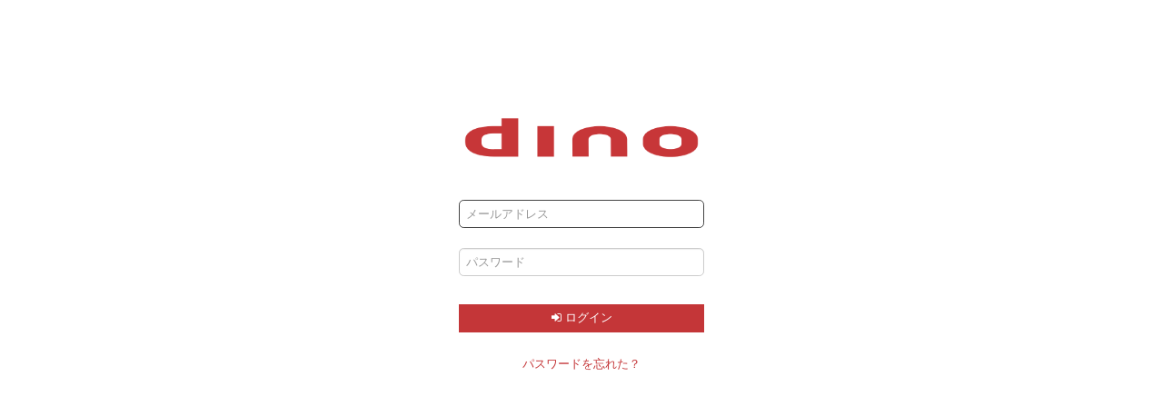

--- FILE ---
content_type: text/html; charset=utf-8
request_url: https://rizinff.dino.vc/rvladm/login?r=%2Frvladm%2F
body_size: 2675
content:
<!DOCTYPE html>
<html>
<head>
	<meta charset="utf-8">
	<meta http-equiv="Pragma" content="no-cache">
	<meta http-equiv="Cache-Control" content="no-cache">
	<script type="text/javascript">
	if (location.href.indexOf('https://rizinff.dino.vc') != 0) {
		location.href = 'https://rizinff.dino.vc' + location.pathname + location.search + location.hash; 
	}
	</script>

<script>!function(D,S){!function(e){e.matches=e.matches||e.msMatchesSelector||e.mozMatchesSelector||e.webkitMatchesSelector||function(e){for(var t=this,o=(t.document||t.ownerDocument).querySelectorAll(e),r=0;o[r]&&o[r]!==t;)++r;return!!t[r]},e.closest=e.closest||function(e){for(var t=this;t&&1===t.nodeType;){if(t.matches(e))return t;t=t.parentNode}return null}}(Element.prototype);function V(e,n,s,f){(!f)&&(f=s,s=null);var h=function(v){var t=v.target;if(t===D){if(s){return}}else{t=t.matches(s)?t:t.closest(s);}
return t&&f.bind(t)(v)};n.trim().split(/\s+/).forEach(function(n){e.addEventListener(n,h);})}
function pd(e){if(this._processing){e.preventDefault();return}
this._processing=true;setTimeout(function(){this._processing=false}.bind(this),500)}
V(D,'submit','form',pd);V(D,'click','input[type="button"],input[type="submit"],button,a',pd);function ds(){var d=[],r=[];var v=this.value.replace(/([\u0000-\u0008\u000b\u000c\u000e-\u001f\u007f-\u00a0])/g,function(c){d.push(c);return''});var v=v.replace(/([\uD800-\uDBFF][\uDC00-\uDFFF])/g,function(c){r.push(c);return'\uFFFD'});if(v!==this.value){this.dispatchEvent(new CustomEvent('sanitized',{bubbles:true,detail:{deleted:d,replaced:r}}));this.value=v;}}
var compositing=false;V(D,'compositionstart compositionend',S,function(e){compositing=e.type=='compositionstart'});V(D,'input change blur compositionend paste drop',S,function(e){if(e.type=='input'&&compositing){return}
else{ds.bind(this)()}});V(D,'sanitized',S,function(e){console.info('sanitized',e);});}(document,'input:not([type="radio"]):not([type="checkbox"]):not([type="file"]):not([type="password"]):not([data-nosanitize]),textarea:not([data-nosanitize])');</script>
	<script src="/static/lib/js/clienttimezone.js"></script><!-- TZ:pytz.FixedOffset(540) -->
	
	<meta name="viewport" content="width=device-width, initial-scale=1, minimum-scale=1, maximum-scale=1, user-scalable=no">
	<meta name="robots" content="noindex" />
	
	
		

			<link rel="stylesheet" type="text/css" href="/static/commonadm/css/bootstrap.css" media="screen,print" title="ptladm" />
			<link rel="stylesheet" type="text/css" href="/static/commonadm/css/common.css?_=251201055905" media="screen,print" title="ptladm" />
			<link rel="stylesheet" type="text/css" href="/static/commonadm/css/mobile.css?_=251201055905" media="screen,print" title="ptladm" />
			<link rel="stylesheet" type="text/css" href="/static/rvladm/css/rvladm-dino.css?_=251201055905" media="screen,print" title="ptladm" />
			<link rel="stylesheet" type="text/css" href="/static/rvladm/css/dinovc.css?_=251201055905" media="screen,print" title="ptladm" />
			
		
	
	
	
	<link rel="shortcut icon" href="/static/ico/rvlvr2.ico" type="image/x-icon" />
	<link rel="icon" href="/static/ico/rvlvr2.ico" type="image/x-icon" />
	
	<link rel="stylesheet" href="/static/lib/fontawesome-4/css/font-awesome.css">
	
	<script type="text/javascript">var STATIC_URL = "/static/";</script>
	
	<script src="/rvladm/langrc.js" type="text/javascript"></script>
	<link rel="stylesheet" href="https://ajax.googleapis.com/ajax/libs/jqueryui/1.9.2/themes/base/jquery-ui.css" />

	
	<!-- jquery migrate for develop -->
	<script src="https://code.jquery.com/jquery-3.7.1.min.js"></script>
	<script src="https://code.jquery.com/jquery-migrate-3.5.2.min.js"></script>	
	<script src="/static/lib/js/jquery-migrate-enable.js"></script>
	

	<script src="https://ajax.googleapis.com/ajax/libs/jqueryui/1.9.2/jquery-ui.js"></script>
	<script src="/static/rvladm/js/jquery-ui-timepicker-addon.js" charset="utf-8" type="text/javascript"></script>
	<script src="/static/rvladm/js/jquery.json-2.2.min.js" charset="utf-8" type="text/javascript"></script>
	<script src="/static/rvladm/js/bootstrap-2.0.4.js"></script>
	<script src="/static/rvladm/js/jquery.cookie.js" charset="utf-8" type="text/javascript"></script>
	<script src="/static/rvladm/js/admin.common.js?_=251201055905" charset="utf-8" type="text/javascript"></script>
	<script src="/static/rvladm/js/validator.js" charset="utf-8" type="text/javascript"></script>
	<script src="/static/sysadm/js/jquery.ui.datetimepicker.js" charset="utf-8" type="text/javascript"></script>
	<script src="/static/lib/js/jquery-utils.js?_=251201055905" charset="utf-8" type="text/javascript"></script>
	<script src="/static/lib/js/jquery-form.js?_=251201055905" charset="utf-8" type="text/javascript"></script>
	<title>rizinff - dinoエディター - dino</title>
	

	<style>
		html,body {
			height:100%;
			width:100%;
			/*
			background:url(/static/rvladm/image/dinovc-login.jpg) no-repeat center center;
			background-size:cover;
			background-attachment: fixed;
			*/
			background:white;
		}
	</style>

	<style>
		#password-reminder-input { display:none; }
		#password-reminder-input + div { display:none; }
		#password-reminder-input:checked + div { display:block; }
	</style>
	<link rel="stylesheet" href="/static/lib/fontawesome-4/css/font-awesome.min.css">
	<script src="/static/rvladm/js/admin.login.js" charset="utf-8" type="text/javascript"></script>
	<script src="/static/lib/js/jquery-utils.js" charset="utf-8" type="text/javascript"></script>
	<script src="/static/lib/js/jquery-form.js" charset="utf-8" type="text/javascript"></script>

	
</head>
<body class="rvladm ">






<div id="rvlvr-container" class="rvlvr-container">






	<div id="container" class="page-login">
		<div class="container-body">
			
			
				<img src="/static/dinovc/img/dino_logo_red_800x146.png">
			
			
			<form name="f1" method="post" action="./login"><input type="hidden" name="csrfmiddlewaretoken" value="XmgHstWOMxmA0Ai2edsqg7Um0oeisaFNiNtakrS4KtAMHcabPKUDCMJHLac3G5sV">
			
			
			
			<dl>
				<dt>メールアドレス</dt>
					<dd>
					<input type="text" name="email" maxlength="128" placeholder="メールアドレス" required id="id_email">
					
					</dd>
				<dt>パスワード</dt>
					<dd>
					<input type="password" name="password" maxlength="64" placeholder="パスワード" required id="id_password">
					
					</dd>
			</dl>
			
			<p>
				<button type="submit" class="btn btn-danger">
					<i class="fa fa-sign-in"></i>
					ログイン
				</button>
			</p>
			<input type="hidden" name="r" value="/rvladm/" id="id_r">
			
			</form>
			
			<div id="password-reminder">
				<p>
					
					<a href="#"><label for="password-reminder-input">パスワードを忘れた？</label></a>
				</p>
				<input id="password-reminder-input" type="checkbox" style="display:none;">
				<div>
					<form id="form-password-reminder"><input type="hidden" name="csrfmiddlewaretoken" value="XmgHstWOMxmA0Ai2edsqg7Um0oeisaFNiNtakrS4KtAMHcabPKUDCMJHLac3G5sV">
						<div class="alert alert-warning">
							<p>新しいパスワードをメールでお知らせします。再ログイン後、すぐにパスワードを変更してください。</p>
							
						</div>
						<input type="text" name="email" placeholder="ログインメールアドレス">
						<div class="error_msg no_error alert alert-error" data-for="email"></div>
						<input type="submit" class="btn btn-rvlvrcommon min-keep" value="パスワードをリセット">
					</form>
					<div id="form-password-reminder-result" style="display:none" class="alert alert-info">
						パスワードを初期化しました。メールをご確認ください。
					</div>
				</div>
			</div>
			

			<br clear="all" />
		</div><!--//.container-body --> 
	</div><!-- /#container -->






</div><!-- //#rvlvr-container -->
<div id="ajax-loading">Loading content...</div>
<div id="ajax-error">Error</div>
<div id="ajax-message">Messages</div>
<div class="display-none for_csrfmiddlewaretoken">
<form name="for_csrfmiddlewaretoken" action="." method="post"><input type="hidden" name="csrfmiddlewaretoken" value="XmgHstWOMxmA0Ai2edsqg7Um0oeisaFNiNtakrS4KtAMHcabPKUDCMJHLac3G5sV">
</form>
<div class="display-none loginuser-info">
<span id="loginuser-info-id"></span>
</div>
</div>

</body>
</html>


--- FILE ---
content_type: text/css
request_url: https://rizinff.dino.vc/static/commonadm/css/common.css?_=251201055905
body_size: 10984
content:
@charset "utf-8";

body.ptladm .helplink,
body.ptladm th a > .icon-question-sign:only-child,
body.ptladm td a > .icon-question-sign:only-child {
	display:none !important;
}

.color-dino {
	color: hsl(359, 57%, 49%); /* rgb(199, 54, 56) #c73638 */
}
.backgropund-color-dino {
	background-color: hsl(359, 57%, 49%); /* rgb(199, 54, 56) #c73638 */
}

*, *:before, *:after { box-sizing:border-box; }

html { overflow-y:scroll; overflow-x:auto; }
body { overflow-y:visible; overflow-x:visible; }

html, body, p {
	font-family:Arial, Helvetica, "ヒラギノ角ゴ Pro W3", "Hiragino Kaku Gothic Pro", Osaka, Meiryo, "メイリオ", "ＭＳ Ｐゴシック", "MS PGothic", sans-serif;
	
	font-size:13px;
	line-height:1.4;
	letter-spacing:normal;
}

h1, h2, h3, h4, h5, h6 {
	margin:1em 0 .5em 0;
	line-height:1.2;
}
h4, h5, h6 {
	line-height:1.4;
}
h1:first-child, h2:first-child, h3:first-child,
h4:first-child, h5:first-child, h6:first-child {
	margin-top:0;
}

/* 1rem = 16px -> 30,24,18,16,... */
h1 { font-size:1.876rem; }
h2 { font-size:1.5rem; }
h3 { font-size:1.125rem; }
h4 { font-size:1rem; }
h5 { font-size:1rem; }
h6 { font-size:1rem; }

h1 { font-size:187.6%; }
h2 { font-size:150%; }
h3 { font-size:112.5%; }
h4 { font-size:100%; }
h5 { font-size:100%; }
h6 { font-size:100%; }

section {
	margin-bottom:1em;
}


select,input, button, textarea{
	/* font-family: arial,helvetica,clean,sans-serif; */
	font-family:inherit;
	line-height:1.1;
}

label, select, button, input[type="button"], input[type="submit"], input[type="reset"] { cursor:pointer; }
select:disabled, button:disabled, input:disabled { cursor:not-allowed; }

pre, code, kbd, samp, tt, .code {
	font-family:monospace;
	line-height:1.1;
}

label {
	color:inherit;
}

label[for] {
	cursor:pointer;
}

label.label-inline {
	display:inline-block;
}

label > input[type="checkbox"]:first-child,
label > input[type="radio"]:first-child {
	/* display:inline; */
	display: inline-block;
	vertical-align: baseline;
	position: relative;
	bottom: -0.1em;	
}

/* bootstrap override */
input:not([type="checkbox"]):not([type="radio"]), textarea, select, .uneditable-input {
	max-width:100%;
	min-width:210px;
}

input[type="url"],
input[name$="_url"]:not([type="radio"]):not([type="checkbox"]):not([type="button"]):not([type="submit"]):not([type="reset"]) {
	width:420px;
}

input:not([type="radio"]):not([type="checkbox"]):not([type="button"]):not([type="submit"]):not([type="reset"]),
textarea, select, .uneditable-input {
	height:auto;
	font-size:inherit;
	
	border-radius:.4em;
	
	line-height:1.6; /* Firefox が select で line-height を無視するので、paddingで調整 (W3C) */
	/* ここを変えたら .btn も合わせるべし */
	padding:.35em .5em;
	
	
	/* from bootstrap */
	border: 1px solid #ccc;
	
	transition-property: border-color;
	transition-delay: 0s;
	transition-duration: .5s;
	transition-timing-function: linear;	
}

input[type="checkbox"] + label[for] {
	margin-right:1em;
}

label.label-inline{
	display:inline !important;
	margin-right:1em;
}

input.inline, select.inline, button.inline, .btn.inline {
	margin:.25em .25em .25em 0;
}

a,
.togglebox > label,
.hoverbox > *:not([data-onhover]) {
	/* color: #0088cc; */
	color: hsl(359, 57%, 49%); /* color-dino */
	text-decoration: none;
}
a:hover {
	/* color: #005580; */
	color: hsla(359, 57%, 49%, .8); /* color-dino */
	text-decoration: underline;
}

/*
#content-main a[target="_blank"]:after {
	font-family:FontAwesome;
	font-style:normal;
	font-weight:normal;
	text-decoration:none;
	text-shadow:none;
	content:'\f08e';
	
	font-size:.75em;
	padding-left:.25em;
	vertical-align:baseline;
}
#content-main a[target="_blank"]:hover:after {
	text-decoration:none;
}
*/

a[target="_blank"] {
	cursor:pointer;
	cursor:alias;
}


/*-- bootastrap Overwrite --*/

.table th, .table td {
	padding:.75rem;
	line-height:inherit;
}

form {
	margin:0;
}

select {
	width:auto;
	max-width:100%;
}

code {
	font-style:normal;
	display:inline-block;
	margin:.15em;
}

code, pre.code {
	color:hsl(117, 53%, 32%);
	letter-spacing:1px;
}

li,
dd,
dt {
	line-height:1.3;
}

li { padding:.25em 0; }
dt { padding:0; margin:1em 0 .5em 0; }
dd { padding:0; margin: .5em 0 1em 1em; }
dd + dd { margin-top:-.5em; }

ul.no-style {
	list-style:none;
	margin-left:.5em;
}

.nav-list { padding-left:0; padding-right:0; }

.nav-list > li {
	padding:0;
}
.nav-list > li > a,
.nav-list .nav-header {
	text-shadow: none;
	margin-left:0;
	margin-right:0;
}

.nav-list:not(.nav-list-ops) > li > a:not(.btn) {
	padding:.5em 1em;
	border-radius:0;
	border:none;
	line-height:1.2;
}
.nav-list-ops > li > a.btn {
	width:100%;
}


.nav-list > li.active > a:not(.btn),
.nav-list > li.active > a:not(.btn):hover {
	color: white;
	text-shadow: none;
	background-color: hsl(359, 57%, 49%); /* rgb(199, 54, 56) #c73638 */
}
.nav-list > li > a:not(.btn):hover {
	/* background-color: hsla(359, 57%, 49%, .1); /* rgb(199, 54, 56) #c73638 */
	text-shadow:none;
}

.nav-list-ops > li + li {
	margin-top:.5em;
}

.nav-list + .nav-list {
	margin-top:1em;
}

.nav-list > li.divider {
	display:block;
	height:0; max-height:0; width:100%;
	padding:0; margin:1em 0;
	border-bottom:1px solid #ccc;
}


.nav-tabs {
	display:flex;
	flex-wrap:wrap;
	margin-bottom:1em;
	/* border:1px solid #ccc; */
	border-bottom: 1px solid #ccc;
}
.nav-tabs:after {
	content:"";
	clear:both;
	display:block;
	/* border-bottom: 1px solid #ccc; */
	border-bottom:none;
}
.nav-tabs > li {
	margin-bottom: 0;
	float:none;
	margin:0;
	margin-right:-1px;
	padding:0;
}
.nav-tabs > li > a {
	color:inherit;
}
.nav-tabs > li > a {
	padding:.5em 1em;
	margin:0;
	border-radius:0;
	border:none;
	line-height:1.2;
}
.nav-tabs > li.active > a,
.nav-tabs > li.active > a:hover,
.nav-tabs > li > a:hover {
	/* background-color: hsl(359, 57%, 49%); /* rgb(199, 54, 56) #c73638 */
	/* border:1px solid hsl(359, 57%, 49%); /* rgb(199, 54, 56) #c73638 */
	color:inherit;
	border:none;
	border-bottom:3px solid hsl(359, 57%, 49%);
	margin-bottom:-1px;
	background:transparent;
}
.nav-tabs > li > a:hover {
	border-bottom-color:hsla(359, 57%, 49%, .3);
}

input.xlarge {
	color:#000;
}

p {
	margin:1em 0 1.5em 0;
}

p:first-child,
dl:first-child,
dt:first-child,
ul:first-child,
.alert:first-child {
	margin-top:0;
}

p:last-child,
.alert:last-child {
	margin-bottom:0;
}

.alert {
	padding:.5rem 1rem;
	margin-bottom:1rem;
	text-shadow:none;
	color:inherit;
	background:hsl(50, 81%, 94%);
	/* border:1px solid hsl(39, 83%, 91%); */
	border:none;
	border-radius:0;
}

/* ページング */
.paging-wrap {
	margin:1em 0;
}

.pagination {
	height: auto;
	margin:.5em 0;
}
.pagination ul {
	box-shadow:none;
}
.pagination a {
	border:none;
	padding:.5em 1em;
	line-height:1;
}
.pagination a:hover {
	text-decoration:none;
}
.pagination a > .icon-arrow-right {
	margin-left:.25em;
}
.pagination a > .icon-arrow-left {
	margin-right:.25em;
}

.pagination .active a {
	color:black;
	font-weight:bold;
	background:none;
}

/****************************************************************************************
 * togglebox : シンプルな開閉box。マークアップ + 簡単なJS
 *
 * MARKUP:
 * <div class="togglebox">
 *   <label>label<input type="checkbox"></label>
 *   <div>contents</div>
 * </div>
 * 
 * helper script (jQuery)
 * $(document).on('click', '.togglebox > label:first-item > input[type="checkbox"]', function(){
 *   $(this).parent().toggleClass('checked', !!this.checked);
 * });<script>
 
 * helper script (Native)
 * document.addEventListener('change', function(ev){
 *   var e=ev.target;
 *   if (e.matches('label>input[type="checkbox"]')) {
 *   e.parentNode.classList[e.checked?'add':'remove']('checked')
 *   }
 * });
 *   
 * })
 *
 */

.togglebox > label {
	cursor:pointer;
	-webkit-user-select:none;
	user-select:none;
	margin:0;
}
.togglebox > label > input[type=checkbox] {
	opacity:0;
	position:relative;
	z-index:0;
	max-width:0;
	max-height:0;
	width:0;
	height:0;
	overflow:hidden;
	display:inline-block;
	border:none;
	outline:none;
	visibility:hidden;
	moz-appearance:none; /* Fxはcheckboxにwidthが効かない */
}
.togglebox > label { display:block; }
.togglebox > label:before {
	display: inline-block;
	margin-right: 0.3em;
	font-family: FontAwesome;
	font-weight:normal;
	font-style:normal;
	text-decoration:none;
	text-shadow:none;
	content: '\f0da';
	-webkit-transition: transform .3s ease-in-out;
	-moz-transition: transform .3s ease-in-out;
	transition: transform .3s ease-in-out;
}
.togglebox > label.checked:before {
	/* content: '\f0d7'; /* fa-caret-down */
	-webkit-transform: rotate(90deg);
	-moz-transform: rotate(90deg);
	transform: rotate(90deg);
}
.togglebox > label + div {
	padding:.5em 1em 1em 1em;
}
.togglebox > label:not(.checked) + div {
	/* display:none; */
	padding-top:0;
	padding-bottom:0;
	max-height:0;
	margin:0;
	overflow:hidden;
}
.togglebox.inline { display:inline-block; vertical-align:top; }
.togglebox.inline > label:not(:hover):before { display:none; }
.togglebox.inline > label:not(.checked) + div { display:none; }

/**** hover popup ***/
/* <elm class="hoverbox">
 *   <elm>some content for hover target</elm>
 *   <div data-onhover="{pos}">
 *     onhover contents
 *   </div>
 * </elm>
 * {pos} = left, right, over left, over right, below left, below right
 */
.hoverbox { position:relative; }
.hoverbox:not(:hover) > [data-onhover] { display:none; }
.hoverbox:hover > [data-onhover] {
	display:block;
	z-index:999;
	position:absolute;
  min-width:200px;
	max-width:50vw;
	max-height:50vh;
	overflow:auto;
	
	/* default pos: below right */
	top:100%; left:0; right:auto; bottom:auto; margin-top:-.5em; margin-left:.5em;
  
	border:1px solid #ccc;
	padding:.75em;
	background:white;
  
}

.hoverbox:hover > [data-onhover*="over"] { bottom:100%; top:auto; margin-bottom:-.5em; }
.hoverbox:hover > [data-onhover*="below"] { top:100%; bottom:auto; margin-top:-.5em; }
.hoverbox:hover > [data-onhover*="left"] { right:0; left:auto; margin-right:.5em; }
.hoverbox:hover > [data-onhover*="right"] { left:0; right:auto; margin-left:.5em; }
.hoverbox:hover > [data-onhover="left"] { top:0; bottom:auto; right:100%; left:auto; margin-right:-.5em; }
.hoverbox:hover > [data-onhover="right"] { top:0; bottom:auto; left:100%; right:auto; margin-left:-.5em; }

@media (max-width:767px) {
	.hoverbox:hover > [data-onhover] {
		max-width:90vw;
		max-height:90vw;
	}
}


/**** hover popup ***/
/* <elm class="hoverbox">
 *   <elm>some content for hover target</elm>
 *   <div data-onhover="{pos}">
 *     onhover contents
 *   </div>
 * </elm>
 * {pos} = left, right, over left, over right, below left, below right
 */
.hoverbox { position:relative; }
.hoverbox:not(:hover) > [data-onhover] { display:none; }
.hoverbox:hover > [data-onhover] {
	display:block;
	z-index:999;
	position:absolute;
  min-width:200px;
	max-width:50vw;
	max-height:50vh;
	overflow:auto;
  
  /* default pos: below right */
	top:100%; left:0; right:auto; bottom:auto; margin-top:-.5em; margin-left:.5em;
  
	border:1px solid #ccc;
	padding:.75em;
	background:white;
  
}
@media (max-width:767px) {
	.hoverbox:hover > [data-onhover] {
		max-width:90vw;
		max-height:90vw;
	}
}

.hoverbox:hover > [data-onhover*="over"] { bottom:100%; top:auto; margin-bottom:-.5em; }
.hoverbox:hover > [data-onhover*="below"] { top:100%; bottom:auto; margin-top:-.5em; }
.hoverbox:hover > [data-onhover*="left"] { right:0; left:auto; margin-right:.5em; }
.hoverbox:hover > [data-onhover*="right"] { left:0; right:auto; margin-left:.5em; }
.hoverbox:hover > [data-onhover="left"] { top:0; bottom:auto; right:100%; left:auto; margin-right:-.5em; }
.hoverbox:hover > [data-onhover="right"] { top:0; bottom:auto; left:100%; right:auto; margin-left:-.5em; }


/* Body Base(for footer bottom)
---------------------------------------------*/
html{
	/* overflow: hidden; *//* for IE bug */
	height: 100%;
	margin: 0;
	padding: 0;
}

body {
	height:100%;
	/* letter-spacing: 1px;
	line-height: 18px;
	*/
	/* overflow: auto; */
	margin: 0;
	padding: 0;
}


/* DesignParts all page
---------------------------------------------*/
.align-center {
	margin:0px auto;
	text-align:center;
}

.display-none {
	display: none !important;
}

/* clearfix
---------------------------------------------*/

.clearfix{
	clear:both;
}

/* For modern browsers */
.cf:before,.cf:after {
	content:"";
	display:table;
}
.cf:after {
	clear:both;
}

/* For IE 6/7 (trigger hasLayout) */
.cf {
	zoom:1;
}

/* 汎用
---------------------------------------------*/
.text-caution {
	color: #F00;
}

.small-note{
	font-size: 90% !important;
}

/* ajax
---------------------------------------------*/
#ajax-loading, #ajax-error, #ajax-message {
	position: fixed;
	top: 0px;
	left: 0px;
	padding: 2px 10px;
	color: #FFFFFF;
	font-size: 100%;
	display: none;
}

#ajax-loading{
	background-color: #CCCCFF;
	width: 120px;
	text-align: center;
	padding: 3px;
	margin-top:5px;
	z-index:9002;
}
#ajax-error, #ajax-message{
	background-color: #FA8072;
	z-index:19002;
}


.warn-box{
	position:relative;
}

.warn-box .warn {
	position:absolute;
	float:left;
	left: 39px;
	top: 15px;
}


/* ボタン (.btn-rvlvrcommon, .btn, .btn-danger ...)
---------------------------------------------*/
.min-keep {
	min-width: 100px;
}

/*
	通常のボタン：灰地黒文字
		.btn
		input[type="button"]
		button[type="button"]
	重要系なボタン：赤地白文字 - ただし .btn-normal をつければ通常扱い
		.btn.btn-danger
		input[type="submit"]
		button
		button[type="submit"]
*/

.nav-list-ops > li > a.btn,
.btn, .btn-rvlvrcommon,
button,
input[type="button"], input[type="submit"], input[type="reset"] {
	display:inline-block;
	white-space:nowrap;
	overflow:hidden;
	text-overflow:ellipsis;
	vertical-align:middle;
	
	/* input 系と同じメトリックスにしておくべし */
	line-height:1.6; /* FireFox select 問題で変えられない。複数行では要注意。 */
	padding:.35em 1em;
	
	position:relative;
	border-radius:0;
	text-shadow:none;
	box-shadow:none;
	
	color:black;
	background:#eee;
	border:1px solid #ccc;
	
	/* shadow分があるので十分にとっておくべし */
	margin:.25em .25em .5em 0;
}

/* hover shadow */
.nav-list-ops > li > a.btn:hover,
.btn:hover, .btn-rvlvrcommon:hover,
button:hover,
input[type="button"]:hover, input[type="submit"]:hover, input[type="reset"]:hover,
.nav-list-ops > li > a.btn:focus,
.btn:focus, .btn-rvlvrcommon:focus,
button:focus,
input[type="button"]:focus, input[type="submit"]:focus, input[type="reset"]:focus {
	position:relative;
	box-shadow:2px 2px rgba(0, 0, 0, .2);
	/* top:-2px; left:-2px; */
	/* transition:top 0s linear .5s, left 0s linear .5s; */
}
.nav-list-ops > li > a.btn:active,
.btn:active, .btn-rvlvrcommon:active
button:active,
input[type="button"]:active, input[type="submit"]:active, input[type="reset"]:active {
	position:relative;
	box-shadow:none;
	top:2px; left:2px;
	/* top:0; left:0; */
}

.nav-list-ops > li > a.btn:hover,
.btn:hover, .btn-rvlvrcommon:hover,
button:hover,
input[type="button"]:hover, input[type="submit"]:hover, input[type="reset"]:hover {
	color:black;
	background:#eee;
	border:1px solid #ccc;
}
.nav-list-ops > li > a.btn:active,
.btn:active, .btn-rvlvrcommon:active
button:active,
input[type="button"]:active, input[type="submit"]:active, input[type="reset"]:active {
	color:black;
	background:#eee;
}

.btn-danger, .btn-danger:hover, .btn-danger:active, .btn-danger[disabled], .btn-danger[disabled]:hover,
input[type="button"].btn-danger, input[type="button"].btn-danger:hover, input[type="button"].btn-danger:active,
button:not([type]):not(.btn-normal),
button[type="submit"]:not(.btn-normal), input[type="submit"]:not(.btn-normal),
button[type="submit"]:not(.btn-normal):hover, input[type="submit"]:not(.btn-normal):hover,
button[type="submit"]:not(.btn-normal):active, input[type="submit"]:not(.btn-normal):active {
	color:white;
	border:1px solid hsl(359, 57%, 49%);
	/* border:1px solid hsl(359, 57%, 28%); */
	background:hsl(359, 57%, 49%);
}

.btn-small {
	font-size:85%;
}

input[disabled], select[disabled], textarea[disabled], button[disabled],
.btn.disbabled, .btn[disabled] {
	cursor:default;
	cursor:not-allowed;
	cursor:no-drop;
	opacity:.3;
}

button[data-contentselector]:before,
input[data-fileselector] + button:before,
.btn.back:before {
	display:inline-block;
	font-family:FontAwesome;
	font-style:normal;
	font-weight:norma;
	text-decoration:none;
	text-shadow:none;
	margin-right:.25em;
}

.btn.back:before {
	content:'\f060'; /* fa-arrow-left */
}


input[data-fileselector] + button:before {
	content:'\f03e'; /* fa-picture-o */
}

button[data-contentselector]:before {
	content:'\f1ea'; /* fa-newspaper-o */
}


input[data-fileselector] + button {
	margin-top:.2em;
}

.btns-v {
	display:flex;
	flex-direction:column;
	align-items:stretch;
	margin-top: .5em;
}

/* フォーム等
---------------------------------------------*/
.form-input-error{
	background-color: #FFCCCC;
}

#form-has-error,
ul.errorlist {
	background:hsl(0, 100%, 90%);
	color:hsl(0, 100%, 30%);
}

#form-has-error:before,
ul.errorlist li:before {
	font-family:FontAwesome;
	font-style:normal;
	font-weight:normal;
	text-decoration:normal;
	content:'\f071'; /* fa-warning */
	margin-right:.25em;
}

ul.errorlist {
	margin:0 0 1em 0;
	padding:1em 1em;
	list-style:none;
}

.mark-required {
	color: #F99;
	color: hsl(359, 57%, 49%);
	color:red;
	font-weight:bold;
}

.ui-datepicker select{
	min-width: 10px !important;
	width: auto;
}
.ui-datepicker button{
	margin-top:0;
}
.add_language {
	margin: 0  2em;
	text-align: right;
}
.add_language_form select{
	margin-bottom: 0 !important;
}
.category_select label,
.category_select input{
	display: inline;
}
.category_select ul{
	list-style: none;
}
.category_select ul > li {
	padding-top:0;
	padding-bottom:0;
}

table.input-table-basic {
	/* width: 600px !important; */
	width: 100%;
}
table.input-table-basic tr th,
table.input-table-basic tr td{
	vertical-align: middle;
}
table.input-table-basic .required {
	color: #F99;
	font-weight: bold;
}
table.input-table-basic textarea,
/* table.input-table-basic input[type="text"] */
table.input-table-basic
	input:not([type="radio"]):not([type="checkbox"]):not([type="button"]):not([type="submit"]):not([type="reset"]):not([type="number"]):not(.inline) {
	/* width: 400px !important; */
	/* width: 90%; */
	width:100%;
}
table.input-table-basic input[type="text"].form-text-price {
	width: 100px !important;
	text-align: right !important;
}

table.input-table-basic textarea {
	height: 100px;
}



table.list-table tr td{
	vertical-align: middle;
}
td.td-thumb{
	width: 70px;
	text-align: center;
	vertical-align:top;
}

thead + tbody > tr > th:first-child,
tbody:first-child > tr:not(:first-child) > th:first-child {
	vertical-align:top;
}


/* ボーダーテーブル上書き */
table.table-bordered {
	border:none;
	border-collapse:separate; /* for border-radius */
}

table.table-bordered th,
table.table-bordered td {
	border:1px solid #ddd;
}

table.table-bordered > tr:first-child > *,
table.table-bordered > thead:first-child > tr:first-child > *,
table.table-bordered > tbody:first-child > tr:first-child > * {
	border-top:1px solid #ddd;
}

table.table-bordered > tr > *:not(:first-child),
table.table-bordered > * > tr > *:not(:first-child) {
	border-left-width:0;
}

table.table-bordered > thead:first-child > tr:not(:first-child) > *,
table.table-bordered > tbody:first-child > tr:not(:first-child) > *,
table.table-bordered > thead + tbody > tr:first-child > *,
table.table-bordered > thead + tbody > tr:not(.noborder) + tr > * {
	border-top-width:0;
}

/* .noborder tr */
table.table-bordered > tr.noborder:not(last-child) > *,
table.table-bordered > *:last-child > tr.noborder:not(last-child) > *,
table.table-bordered > *:not(:last-child) > tr.noborder > * {
	border-width:0;
}

table.table-bordered > thead:first-child > tr:first-child > *:first-child,
table.table-bordered > tbody:first-child > tr:first-child > *:first-child,
table.table-bordered > tr:first-child > *:first-child {
	border-radius:4px 0 0 0;
}

/* ストライプテーブル上書き */
table.table-striped {}

table.table-striped > tr:nth-child(even) > *,
table.table-striped > tbody:first-child > tr:nth-child(odd) > *,
table.table-striped > thead + tbody > tr:nth-child(even) > *,
table.table-striped > thead > tr > *{
	background:#f8f8f8;
}

table.table-striped > tr:nth-child(odd) > *,
table.table-striped > tbody:first-child > tr:nth-child(even) > *,
table.table-striped > thead + tbody > tr:nth-child(odd) > * {
	background:transparent;
}

/* table no wrap */
table.table-nowrap > * > tr > th,
table.table-nowrap > * > tr > td { white-space:nowrap; }
table.table-nowrap > * > tr > tr.allow-wrap > th,
table.table-nowrap > * > tr > tr.allow-wrap > td,
table.table-nowrap > * > tr > th.allow-wrap,
table.table-nowrap > * > tr > td.allow-wrap { white-space:normal; }
table.table-nowrap > * > tr > tr[class*="title"] > th,
table.table-nowrap > * > tr > tr[class*="title"] > td,
table.table-nowrap > * > tr > th[class*="title"],
table.table-nowrap > * > tr > td[class*="title"] { white-space:normal; }

/* table break all */
table.table-nowrap > * > tr > td.break-all { word-break:break-all; }

/* 画像プレビューの背景と枠 */
.bg-checkerboard,
.bg-checkerboard-light,
.bg-checkerboard-dark,
#id-main-form td img[src$=".svg"],
#id-main-form td img[src$=".png"],
#id-main-form td img[src$=".gif"] {
	background-color: #fff;
	background-repeat: repeat;
	
	background-size: 20px 20px;
	
	background-position:
		0 0,
		10px 10px;
	background-image:
		-webkit-gradient( linear, left top, right bottom, from(#ccc), color-stop(25%, #ccc), color-stop(25%, transparent), color-stop(75%, transparent), color-stop(75%, #ccc), to(#ccc) ),
		-webkit-gradient( linear, right bottom, left top, from(#ccc), color-stop(25%, #ccc), color-stop(25%, transparent), color-stop(75%, transparent), color-stop(75%, #ccc), to(#ccc) );
	background-image:
		-moz-linear-gradient(45deg, #ccc 25%, transparent 25%, transparent 75%, #ccc 75%, #ccc),
		-moz-linear-gradient(45deg, #ccc 25%, transparent 25%, transparent 75%, #ccc 75%, #ccc);
	background-image:
		linear-gradient(45deg, #ccc 25%, transparent 25%, transparent 75%, #ccc 75%, #ccc),
		linear-gradient(45deg, #ccc 25%, transparent 25%, transparent 75%, #ccc 75%, #ccc);
	
	outline:1px solid #eee;
}
@keyframes bg-checkerboard-ticker {
	  0% { background-color: #fff; }
	 10% { background-color:#666; }
	 50% { background-color:#666; }
	 60% { background-color:#fff; }
	100% { background-color:#fff; }
}
.bg-checkerboard,
#id-main-form td img[src$=".svg"],
#id-main-form td img[src$=".png"],
#id-main-form td img[src$=".gif"] {
	animation-name: bg-checkerboard-ticker;
	animation-duration: 6s;
	animation-iteration-count: infinite;
}

.bg-checkerboard-light { background-color:#fff; }
.bg-checkerboard-dark { background-color:#666; }


/* 全体
-----------------------------------------------*/
.container-body {
	box-sizing:border-box;
	width:100%;
	padding:10px;
}

@media (max-width:1px) {
#page-body {
	margin:0px 0px 0px 0px;
	padding:30px 0px 0px 0px;
	width:100%;
	/*border-top: solid 1px #f0f0f0;*/
}
}
@media (min-width:767px) {
	/* #page-body { padding-top:30px; } */
}


/* ヘッダ 
-----------------------------------------------*/
.rvlvrcommon-left-menu,
.rvlvrcommon-right-menu { max-width:100vw; overflow-x:auto; }

.rvlvr-header-container { position:relative; }
.rvlvr-header-container ul { list-style:none; margin:0; padding:0; }
.rvlvr-header-container li { display:block; padding:0; }
.rvlvr-header-container a,
.rvlvr-header-container a:hover {
	color:inherit;
	text-decoration:none;
	display:block; position:relative;
	padding:.5em;
}
.rvlvr-header-container a:hover {
	background:#eee;
}

.rvlvr-header-container .topbar,
.rvlvrcommon-left-menu,
.rvlvrcommon-left-menu > li,
.rvlvrcommon-right-menu {
	display:flex;
	flex-direction:row;
	flex-wrap:wrap;
	align-items:stretch;
	align-content:stretch;
	
	justify-content:space-between;
}
.rvlvrcommon-header-body {
	border-bottom:1px solid #ccc;
}
.rvlvrcommon-left-menu, 
.rvlvrcommon-right-menu,
.rvlvrcommon-left-menu > li, 
.rvlvrcommon-left-menu > li > *, 
.rvlvrcommon-right-menu > li {
	flex:0 0 auto;
	
	display:flex;
	align-items: center;
}

.rvlvrcommon-left-menu > li > .rvlvr-header {
	flex-shrink:1;
	overflow-x:auto;
}

.rvlvrcommon-left-menu {
	justify-content:flex-start;
}
.rvlvrcommon-right-menu {
	justify-content:flex-end;
}

@media (max-width:767px) {
	.rvlvrcommon-left-menu,
	.rvlvrcommon-right-menu {
		width:100%;
	}
}

.rvlvr-header-logo-link {
	display:block; position:relative;
}
img#header-logo {
	display:block; height:18px;
}

/* コンテンツ領域
---------------------------------------------------------------------------- */
#content-main {
	margin-left:220px;
	height:auto;
}

.nav-tabs + .tab-content{
	padding-top: 1em;
}

.page-explain {
	/* margin: 10px 10px 30px 10px; */
	/* margin: 0; */
	margin:1em 0 2em 0; /* p */
}
.page-explain:first-child {
	margin-top:0;
}

.helplink{
	text-align: right;
	margin: 10px;
}
.helplink a {
	/* text-decoration: underline; */
}

td .alert,
th .alert{
	margin-top: 10px;
}

img.radius {
	border-radius:5px;
}

/*
button.back {
	background: none repeat scroll 0 0 #FFFFFF;
	color: #3F86BB;
	filter: none;
	text-decoration: none;
}
*/

.message2 {
	padding: 0;
	margin: 5px;
	color: #999;
}

.message,
.alert {
	position:relative;
	overflow:hidden;
	
	line-height:1.6;
	padding:.75em 1em .75em 2.25em;
	margin-top:1rem;
	margin-bottom:1rem;
}
.message {
	/* font-style:italic; */
	/* color:#888; */
	background:white;
	max-width:40rem;
}

.message.full-width {
	max-width:none;
}

.message > :not(code):not(span):first-child,
.alert > :not(code):not(span):first-child { margin-top:0; }
.message > :not(code):not(span):last-child,
.alert > :not(code):not(span):last-child { margin-bottom:0; }
.message > :not(code):not(span):not(input):not(textarea):not(select):not(.btn):not(pre):first-child,
.alert > :not(code):not(span):not(input):not(textarea):not(select):not(.btn):not(pre):first-child { padding-top:0; }
.message > :not(code):not(span):not(input):not(textarea):not(select):not(.btn):not(pre):last-child,
.alert > :not(code):not(span):not(input):not(textarea):not(select):not(.btn):not(pre):last-child { padding-bottom:0; }

.message::before,
.alert::before {
	display:inline-block;
	font-family:FontAwesome;
	font-style:normal;
	font-weight:normal;
	text-shadow:none;
	text-decoration:none;
	
	font-size:1.2rem;
	line-height:1;
	
	position:absolute;
}

.alert::before {
	content:'\f071'; /* exclamation-triangle */
	top:.75em;
	left:.45em;
}

.message::before,
.alert-info::before,
.alert-well::before {
	content:'\f05a'; /* info-circle */
	top:.7em;
	left:.5em;
}
.alert { background:hsl(59, 79%, 84%); }
.alert::before { color:hsl(59, 57%, 49%); }

.alert-error::before { color:hsl(0, 57%, 49%); }
.alert-error { background:hsl(0, 79%, 95%); }

.alert-danger::before { color:hsl(0, 57%, 49%); }
.alert-danger { background:hsl(0, 79%, 95%); }

.alert-info::before { color:hsl(214, 57%, 49%); color:white; }
.alert-info { background:hsl(214, 79%, 90%); }

.alert-well::before { color:hsl(214, 57%, 49%); color:white; }
.alert-well { background:hsl(214, 79%, 90%); }

.message.no-icon,
.alert.no-icon { padding-left:1em; }
.message.no-icon::before,
.alert.no-icon::before {
	content:'';
}

.message > .togglebox {
	margin-top:1em;
}

.message > *:first-child {
	margin-top:0;
}
.message > *:last-child {
	margin-bottom:0;
}


/* アイコンを FontAwesomeに置き換え - 気づいたら <i class="fa fa-xxx"></i> に置き換えるべし
--------------------------------------------*/
.icon-align-justify,
.icon-arrow-left,
.icon-arrow-right,
.icon-trash,
.icon-ok,
.icon-pencil,
.icon-warning-sign,
.icon-plus,
.icon-chevron-up,
.icon-chevron-down,
.icon-chevron-left,
.icon-chevron-right,
.icon-edit,
.icon-question-sign {
	background:none;
	width:auto;
	height:auto;
	vertical-align:middle;
}
.icon-align-justify:before,
.icon-arrow-left:before,
.icon-arrow-right:before,
.icon-trash:before,
.icon-ok:before,
.icon-pencil:before,
.icon-warning-sign:before,
.icon-plus:before,
.icon-chevron-up:before,
.icon-chevron-down:before,
.icon-chevron-left:before,
.icon-chevron-right:before,
.icon-edit:before,
.icon-question-sign:before {
	display:inline-block;
	font-family:FontAwesome;
	text-decoration:none;
	font-style:normal;
	font-weight:normal;
	text-shadow:none;
	background:none;
}
.icon-align-justify:before {
	content:'\f0c9'; /* fa-bars */
}
.icon-arrow-left:before {
	content:'\f060'; /* fa-arrow-left */
}
.icon-arrow-right:before {
	content:'\f061'; /* fa-arrow-right */
}
.icon-trash:before {
	content:'\f014'; /* fa-trash-o */
	content:'\f1f8'; /* fa-trash */
}
.icon-ok:before {
	content:'\f00c'; /* fa-check */
}
.icon-pencil:before {
	/* content:'\f040'; /* fa-pencil */ 
	content:'\f044'; /* fa-pencil-square-o */ 
}
.icon-warning-sign:before {
	content:'\f071'; /* fa-exclamation-triangle */
}
.icon-plus:before {
	content:'\f067'; /* fa-plus */
	/*conttent:'\f055'; /* fa-plus-circle */
}
.icon-chevron-up:before {
	content:'\f077' /* fa-chevron-up */
}
.icon-chevron-down:before {
	content:'\f078' /* fa-chevron-down */
}
.icon-chevron-left:before {
	content:'\f053' /* fa-chevron-left */
}
.icon-chevron-right:before {
	content:'\f054' /* fa-chevron-right */
}
.icon-edit:before {
	content:'\f044'; /* fa-pancil-square-o */
}
.icon-question-sign:before {
	/* content:'\f29c'; /* fa-question-circle-o : only in cdn */
	content:'\f059'; /* fa-question-circle */
}

/* FontAwesomeのユーティリティ
-------------------------------------*/
.fa-append {
	
}
.fa-append > :first-child { font-size:.8em; vertical-align:top; }
.fa-append > :last-child { font-size:.5em; margin-left:-.7em; vertical-align:bottom; background:white; }

.fa.fa-stack-times:after {
	content:"\f00d";
	font-size:.8em;
	margin-left:-.6em;
}
.fa.fa-stack-times-circle:after {
	content:"\f057";
	font-size:.8em;
	margin-left:-.6em;
}
.fa.fa-stack-plus:after {
	content:"\f067";
	font-size:.8em;
	margin-left:-.6em;
}
.fa.fa-stack-plus-circle:after {
	content:"\f055";
	font-size:.8em;
	margin-left:-.6em;
}
.fa.fa-stack-minus:after {
	content:"\f068";
	font-size:.8em;
	margin-left:-.6em;
}
.fa.fa-stack-minus-circle:after {
	content:"\f056";
	font-size:.8em;
	margin-left:-.6em;
}

/* twitter-x */

.fa-x::before {
	content: "";
	background-image: url(/static/img/x-logo.svg);
	background-color: black;
	width: .85em;
	height: .85em;
	display: inline-block;
	background-size: contain;
	background-repeat: no-repeat;
	background-position: 50% 100%;
}


/* 設定フォーム用テーブルをフラットに
-------------------------------------*/
table.input-table-basic,
table.input-table-basic > * > tr > th,
table.input-table-basic > * > tr > td {
	border: none !important;
	border-radius: 0 !important;
}
table.input-table-basic > * > tr > th:not(:only-child),
table.input-table-basic > * > tr > td:not(:only-child) {
	padding:1.5rem 1rem 2.5rem .5rem;
	vertical-align: top;
}

@media (min-width:768px) {
	table.input-table-basic > * > tr > th:not(:only-child) {
		width:15em;
		text-align:right;
	}
	table.input-table-basic:not(.table-collapse) > * > tr > th:not(:only-child) {
		width:10em;
	}
}

table.input-table-basic > * > tr > td > input:not(.inline):not([type="checkbox"]):not([type="radio"]):first-child,
table.input-table-basic > * > tr > td > select:not(.inline):first-child {
	margin-top:-.5rem;
}

td > :first-child,
td > :first-child {
	margin-top:0;
}

table.input-table-basic * > tr > td
	input:not([type="radio"]):not([type="checkbox"]):not([type="button"]):not([type="submit"]):not([type="reset"]),
table.input-table-basic > * > tr > td select,
table.input-table-basic > * > tr > td textarea {
	transition-property:border-color;
	transition-delay:0s;
	transition-duration:.5s;
	transition-timing-function:linear;
}

table.input-table-basic > * > tr:hover > td
	input:not([type="radio"]):not([type="checkbox"]):not([type="button"]):not([type="submit"]):not([type="reset"]),
table.input-table-basic > * > tr:hover > td select,
table.input-table-basic > * > tr:hover > td textarea {
	border-color:black;
}

table.list-table tr td.td-ops {
	vertical-align:top;
}
td.td-ops {
	white-space:nowrap;
	padding:.5em 0;
}
td.td-ops a,
td.td-ops .togglebox {
	display:block;
	padding:.25em .75em;
}
td.td-ops > hr {
	margin:.25em 0;
}

td.td-ops .togglebox > label:before {
	width:1.28571429em; /* fa-fw*/
	text-align:center;
}
td.td-ops .togglebox > label + div {
	padding:0;
}

/* 管理機能のメニュー（左カラム）
------------------------------------ */
#page-menu {
	padding-bottom:20px;
	width: 200px;
	float:left;
}

#page-menu .menu-item {
	padding:0;
	background-color:#fff;
}
#page-menu .menu-item + .menu-item {
	margin-top:5px;
}

/* 折り返しなし、省略に */
#page-menu ul.nav-list li > a {
	max-width: 200px;
	white-space: nowrap;
	overflow: hidden;
	text-overflow: ellipsis;
	-o-text-overflow: ellipsis;
	
	margin:0;
}

#page-menu ul.nav-list:not(.nav-list-ops) li:not(.active) > a {
	color:inherit;
}


/*
#page-menu ul.nav-list li > a > .fa:first-child {
	margin:0 .25em 0 -.25em;
}
*/

@keyframes blink-mark-new {
	  0% { opacity:0; }
	 50% { opacity:1;  }
	100% { opacity:0; }
}

#page-menu ul.nav-list li.mark-new {
	color:hsl(359, 57%, 49%);
	font-weight:bold;
}
ul.nav-tabs li.mark-new > a:after,
#page-menu ul.nav-list li.mark-new > a:after {
	font-family:FontAwesome;
	/* content:'\f069'; /* fa-asterisk */
	/* content:'\f06a'; /* fa-exclamation-circle */
	content:'\f071'; /* fa-exclamation-triangle */
	font-weight:normal;
	font-style:normal;
	text-decoration:none;
	text-shadow:none;
	margin-left:.25em;
	
	opacity:1;
	animation:blink-mark-new 1s ease 0s infinite;
	
	color:hsl(359, 57%, 49%);
}

/* フッター
---------------------------------------------------------------------------- */
#page-footer {
	position:relative;
	padding:1.5em 3em;
	border-top:1px solid #ccc;
	text-align:center;
	clear:both;
}

#page-footer a {
	display:inline-block;
	color:inherit;
	text-decoration:none;
}

.rvlvr-footer ul {
	display:block;
	margin:0; padding:0;
	list-style:none;
}
.rvlvr-footer ul li {
	margin:0; padding:0;
	display:inline-block;
	list-style:none;
}

.rvlvr-footer ul li > a {
	padding:0 .25em;
}
.rvlvr-footer ul li > a:hover {
	background:#eee;
}

.rvlvr-footer ul li + li:before {
	content:'|';
	margin-right:.25em;
}

/* 絞り込み検索箱等
---------------------------------------------------------------------------------- */

#content-main .content-item .content-item-body {
	margin: 10px 10px 10px 10px;
	padding:10px 10px 0px 10px;
	background-color:#fff;
}


#content-main .page-input-box{
	margin:10px 10px;
	padding:10px;
	color:#32486b;
	background-color: #fff;
}

/* 絞り込み系？ #433 あたり */
/* 抜け漏れがあるので、.refine-search とかで再定義すべし */
#content-main .page-input-box {
	border: 1px dashed #ccc;
	padding:.75em 1em .75em 2.5em;
	margin:1em 0;
	
	position:relative;
}

@media (max-width:767px) {
	#content-main .page-input-box {
		padding:3em .5em .5em .5em;
	}
}

#content-main .page-input-box:before {
	font-family:FontAwesome;
	font-style:normal;
	font-weight:normal;
	text-decoration:none;
	text-shadow:none;
	opacity:.2;
	content:'\f002'; /* fa-search */
	position:absolute;
	top:.8em;
	left: .5rem;
	font-size:1.5rem;
	line-height:1;
}

#content-main .page-input-box form dl:first-child {
	margin-top:-.5em;
}
#content-main .page-input-box form dl {
	display:flex;
	flex-wrap:wrap;
	position:relative;
}
#content-main .page-input-box form dl > dt {
	box-sizing:border-box;
	margin:0;
	width:10em;
	padding:.5em;
	text-align:right;
}
#content-main .page-input-box form dl > dt:after {
	content:' :';
}
#content-main .page-input-box form dl > dd {
	box-sizing:border-box;
	margin:0;
	padding:.5em;
	width:calc(100% - 10em);
}
#content-main .page-input-box form dl > dd > input:not([type="checkbox"]):not([type="radio"]):first-child,
#content-main .page-input-box form dl > dd > textarea:first-child,
#content-main .page-input-box form dl > dd > select:first-child {
	margin-top:-.5em;
}

#content-main .page-input-box form dl > dd > input + label {
	margin-right:1em;
}

/* タグ箱
---------------------------------------------------------------------------------- */
#id-tags-select {
	border: dashed 1px #ccc;
	background: white;
	padding:.5em;
}
#id-tags-select:before {
	content:'Preset Tags';
	display:block;
	position:relative;
	margin:-.25em 0 .25em 0;
	opacity:.5;
	font-style:italic;
}

#id-tags-select > a {
	display:inline-block;
	padding:.25em .5em;
	border:1px solid transparent;
	position:relative;
}
#id-tags-select > a:hover {
	border:1px solid #ccc;
	border-radius:4px;
	text-decoration:none;
}

#id-tags-select > a:hover:after {
	content:'+';
	color:black;
	font-size:.8em;
	line-height:1;
	font-weight:bold;
	position:absolute;
	top:-.2em;
	left:-.2em;
}

ul.tagit {
	background:white !important;
	padding:.5em !important;
}
ul.tagit li.tagit-new {
	padding:0!important;
	margin:0!important;
}

/* 他雑多なもの
---------------------------------------------------------------------------------- */
.content-add {
	margin:1em 0;
}

#term input,
#term select {
	margin:.25em;
}

table, .table { margin-top:1em; margin-bottom:1em; }
table:first-child:last-child, .table:fist-child:last-child { margin:0; }

.no-margin { margin:0!important; }
.no-padding { padding:0!important; }

body.is-widget #close-ifr { float:none; }

iframe.widget-fileselector {
	outline:1px solid #666;
	border:none;
	display:block;
	background:white;
	position:fixed;
	top:10%;
	left:10%;
	width:80%;
	height:80%;
	z-index:1000;
}

/* ui-datepicker */
#ui-datepicker-div { z-index:999999!important; }


--- FILE ---
content_type: text/css
request_url: https://rizinff.dino.vc/static/commonadm/css/mobile.css?_=251201055905
body_size: 2571
content:
@charset "utf-8";

/* from rvladm */

body { -webkit-text-size-adjust:100%; }

@media ( max-width: 767px ) {
	
	h3.content-title { border-bottom: none; font-size:140%; line-height:1.2; }
	
	/* #container > .container-body { padding-top:35px; } */
	
	/* 横長のテーブルを縦に並べる (汎用) */
	table.table-collapse,
	table.table-collapse > *,
	table.table-collapse > * > tr,
	table.table-collapse > * > tr > th,
	table.table-collapse > * > tr > td {
		display: block;
		width: auto;
		border: none;
		box-sizing: border-box;
		text-align:left !important;
	}
	table.table-collapse > tr > th,
	table.table-collapse > tr > td,
	table.table-collapse > * > tr > th,
	table.table-collapse > * > tr > td {
		padding:.5em .5em;
		line-height:1.2;
		min-height:calc(.5em + .5em + 1em * 1.2);
	}
	
	table.table-collapse > tr > th,
	table.table-collapse > * > tr > th {
		white-space: nowrap;
	}
	
	/*
	table.table-collapse > tr,
	table.table-collapse > * > tr {
		border: 1px solid #ccc;
		overflow: hidden;
	}
	table.table-collapse > tr:first-child,
	table.table-collapse > * > tr:first-child {
		border-top-left-radius: 4px;
		border-top-right-radius: 4px;
	}
	table.table-collapse > tr:last-child,
	table.table-collapse > * > tr:last-child {
		border-bottom-left-radius: 4px;
		border-bottom-right-radius: 4px;
	}
	
	table.table-collapse.table-striped tr:nth-child(odd),
	table.table-collapse.table-striped > thead > tr,
	table.table-collapse.table-striped > tfoot > tr,
	table.table-collapse.table-striped > thead + tbody:first-child > tr:nth-child(even),
	table.table-collapse.table-striped > tbody:first-child > tr:nth-child(odd) {
		background-color: #F4F4F4;
	}
	table.table-collapse.table-striped > thead + tbody > tr:nth-child(odd) > * ,
	table.table-collapse.table-striped > tbody:first-child > tr:nth-child(odd) > * {
		background-color: transparent;
	}
	*/

	table.table-collapse > thead + tbody,
	table.table-collapse > tbody > tr + tr {
		margin-top: 30px;
	}
	
	
	/*
	table.table-collapse > tbody > tr > th + th,
	table.table-collapse > tbody > tr > th + td,
	table.table-collapse > tbody > tr > td + td {
		border: 1px solid #ddd;
		border-right-style: none;
		border-bottom-style: none;
		border-left-style: none;
	}
	*/
	
	/* force bordered / not stripe */
	/*
	table.table-collapse.table-bordered  th:nth-child(n+1),
	table.table-collapse.table-bordered  td:nth-child(n+1) {
		border-style:solid;
		border-width:1px;
		border-color:#ccc;
		border-top-width:0 !important;
		
		border-radius:0 !important;
	}
	table.table-collapse.table-bordered tr:not(.noborder) > th:first-child,
	table.table-collapse.table-bordered tr:not(.noborder) > td:first-child {
		border-top:1px solid #ccc !important;
		border-radius:0 !important;
	}
	
	table.table-collapse.table-bordered > tr:first-child > :first-child,
	table.table-collapse.table-bordered > :first-child > tr:first-child > :first-child {
		border-radius:8px 8px 0 0 !important;
	}
	table.table-collapse.table-bordered > tr:last-child > :last-child,
	table.table-collapse.table-bordered > :last-child > tr:last-child > :last-child {
		
		border-radius:0 0 8px 8px !important;
	}
	*/
	
	table.table-collapse.input-table-basic > * > tr > th:not(:only-child),
	table.table-collapse.input-table-basic > * > tr > td:not(:only-child) {
		padding:1rem .5rem 1rem .5rem;
	}
	
	table.table-collapse.input-table-basic > * > tr > th:not(:only-child) {
		padding-top:2rem;
	}
	table.table-collapse.input-table-basic > * > tr > td:not(:only-child) {
		padding-bottom:2.5rem;
	}
	
	table.table-collapse.input-table-basic > * > tr + tr {
		margin-top:0;
	}
	
	
	
	#page-menu {
		float: none;
		display: block;
		width: auto;
		padding-bottom: 0;
		margin-bottom: 15px;
	}
	#page-menu {
		border-bottom: 1px solid #ccc;
	}
	.page-index #page-menu {
		border-bottom:none;
	}
	.page-index #page-menu .nav-list-ops .btn {
		border:none;
	}
	
	#page-menu hr.divider {
		margin: 3px 0;
		margin-left: 1em;
	}
	
	#content-main {
		margin-left:0;
		padding-left:0;
		width:100%;
		min-width:0;
		float:none;
	}
	
	/* #content-main ul.nav { font-size:12px; line-height:18px; margin-bottom:30px; } */
	#content-main ul.nav { font-size:12px; line-height:18px; margin-bottom:24px; }
	
	/*
	#user-data-table > table > tbody > tr > td,
	#user-data-table > table > tbody > tr > th {
		position: relative;
		box-sizing: border-box;
		float: left;
		border: 0 solid #ddd;
	}
	#user-data-table > table > tbody > tr > td.user-prof-image,
	#user-data-table > table > tbody > tr > th.user-prof-image {
		width: 66px;
	}
	#user-data-table > table > tbody > tr > th.user-prof-image {
		height: 48px;
	}
	#user-data-table > table > tbody > tr > td.user-prof-screen_name,
	#user-data-table > table > tbody > tr > th.user-prof-screen_name {
		display: block;
		float: none;
		margin-left: 66px;
		border-left-width: 1px;
	}
	#user-data-table > table > tbody > tr > th.user-prof-screen_name {
		height: 26px;
	}
	#user-data-table > table > tbody > tr > td.user-prof-sns,
	#user-data-table > table > tbody > tr > th.user-prof-sns {
		display: block;
		float: none;
		height: 26px;
		margin-left: 66px;
		padding: 4px 8px 4px 8px;
		border-left-width: 1px;
	}
	#user-data-table > table > tbody > tr > td.user-prof-sns:empty {
		display: none;
	}
	#user-data-table > table > tbody > tr > td.user-prof-postCount,
	#user-data-table > table > tbody > tr > th.user-prof-postCount {
		clear: both;
		padding-bottom: 0;
	}
	#user-data-table > table > tbody > tr > td.user-prof-createdTime,
	#user-data-table > table > tbody > tr > th.user-prof-createdTime {
		white-space: nowrap;
		border-top-width: 1px;
		float: none;
		display: block;
		width: auto;
		text-align: right;
		padding-bottom: 0;
		height: 26px;
	}
	#user-data-table > table > tbody > tr > td.user-prof-user_type,
	#user-data-table > table > tbody > tr > th.user-prof-user_type {
		clear: right;
	}
	*/
	
	.graph-inner {
		padding: 7px 0;
	}
	.graph-imag-box {
		padding: 0;
	}
	#insight-data-table table,
	#insight-data-table table > tbody,
	#insight-data-table table > tbody > tr,
	#insight-data-table table > tbody > tr > th,
	#insight-data-table table > tbody > tr > td {
		display: block;
		width: auto;
		border: none;
	}
	#insight-data-table table > tbody > tr > th + th,
	#insight-data-table table > tbody > tr > th + td,
	#insight-data-table table > tbody > tr > td + td {
		border-top: 1px solid #ddd;
		border-left: none;
	}
	#insight-data-table table > tbody > tr {
		border: 1px solid #ccc;
	}
	#insight-data-table table > tbody > tr + tr {
		margin-top: 2px;
	}
	/* modal on iphone solution */
	.modal{
		position: fixed;
		top: 3%;
		right: 3%;
		left: 3%;
		bottom: 3%;
		width: auto;
		margin: 0;
	}
	.modal-body{
		max-height: 350px;
		padding: 15px;
		overflow-y: auto;
		-webkit-overflow-scrolling: touch;
	}
	#terms-agree-modal textarea{
		height: 140px;
	}
	
	/* 横あふれ対応タブ */
	ul.nav-tabs {
		display: block;
		height: auto;
		border: 1px solid #ccc;
		padding-left: 4px;
		padding-right: 4px;
		/* margin-top: -13px; */
		margin-top:5px;
	}
	.nav-tabs > li {
		margin: 4px 0;
		float: none;
		display: inline-block;
	}
	.nav-tabs > li > a {
		padding: 4px;
	}
	/*
	.nav-tabs > li > a:hover {
		border: 1px solid #eee;
	}
	*/
	.nav-tabs > li.active > a,
	.nav-tabs > li.active > a:hover,
	.nav-tabs > li > a:hover {
		margin-bottom:-3px;
	}
	
	.nav-tabs > .active > a,
	.nav-tabs > .active > a:hover {
		border: none;
		background: #333;
		color: white;
	}
}


/* モバイルでのメニュートグル */

#page-menu-toggle,
#page-menu-toggle-input { display:none; }

@media (max-width:767px) {
	#page-menu { width:100%; }
	#page-menu-toggle { display:block; width:100%; }
	#page-menu-toggle > label.btn { -webkit-box-sizing:border-box; -moz-box-sizing:border-box; box-sizing:border-box; width:100%; }
	#page-menu-toggle-input + .menu-item { display:none; }
	#page-menu-toggle-input:checked + .menu-item { display:block; }
}

.btn-2:after { content:'.'; display:block; height:0; overflow:hidden; postion:relative; clear:both; }
.btn2-long.vreverse > button:last-child { float:left; margin-right:10px; }

@media (max-width:767px) {
	
	/** プライマリボタン等 **/
	.btn-mobile-wide,
	.btn.content_submit_button,
	.btn2-long > button,
	.btn2-short > button {
		padding-top:10px; padding-bottom:10px;
		position:relative;
		-moz-box-sizing:border-box;
		box-sizing:border-box;
		width:100%;
		margin-top: 10px;
	}
	.btn2-long > button {
		width:100%; 
	}
	.btn2-short { position:relative; }
	.btn2-short > button {
		width:48%;
	}
	
	/* 横並びでは[1][2]、縦並びでは[2][1] */
	.btn2-long.vreverse > button {
		float:none;
	}
	.btn2-long.vreverse > button + button {
		margin-top:10px;
	}
	.btn2-long.vreverse:after {
		clear:both; content:'.'; position:relative; display:block; height:0; overflow:hidden;
	}
	
	.page-webformat #presets button[type="submit"],
	.page-webformat #btns > button,
	#id-main-form button[type="submit"] {
		width:100%; padding-top:10px; padding-bottom:10px;
		margin-top: 10px; /* 折り返し密着対処 */
	}
	
	.page-navi { margin-top:10px; }
}

@media (min-width:768px) {
	.for-mobile { display:none!important; }
}
@media (max-width:767px) {
	.for-desktop { display:none!important; }
}


--- FILE ---
content_type: text/css
request_url: https://rizinff.dino.vc/static/rvladm/css/rvladm-dino.css?_=251201055905
body_size: 5652
content:
@charset "utf-8";


#dino-index-profile-name {
	white-space: normal;
}


.v_user_type{
	background: none repeat scroll 0 0 #666666;
	border-radius: 3px 3px 3px 3px;
	bottom: 0;
	margin: 0;
	padding: 0 7px;
	color:#FFF;
}

.plan_btn_box{
	margin: 20px 0;
}

/* 以下は個別ページ用
---------------------------------------------------------------------------- */

/* dashboard */
dl.index-stats{
}
dl.index-stats dt{
	background-color: #F7F7F7;
	padding: 5px;
}
dl.index-stats dd{
	margin-left: 3em;
	padding: 5px;
}




/*----------------------*/
/* Bacse                */
/* font/color/link/     */
/* #footer/Originalports*/
/*----------------------*/

/*201202 add*/
.pad-btn{
	margin:5px 0px;
}
.example{
	margin:5px 10px;
	padding:10px;
	background-color:#FFF;
}

.align-center{
	text-align:center;
}

.alert-well{
  background-color: #f5f5f5;
  border: 1px solid #eee;
  border: 1px solid rgba(0, 0, 0, 0.05);
  -webkit-border-radius: 4px;
  -moz-border-radius: 4px;
  border-radius: 4px;
	color:#666;
}

.user-prof-image-box {
	width:50px;
	float:left;
}

.user-prof-image img{
	width:50px;
	height:50px;
	min-width:50px;
}

.user-prof-box{
	margin-left:10px;
	width:90%;
	float:left;
}

.user-prof-box .user-name{
	font-weight:bold;
}

.user-prof-box .comment-text{
	margin:0px;
		padding:5px 0px;
}

.user-prof-box .comment-image img{
	margin:10px 0px;
	width:160px;
	/* height:120px; */
} 

.user-prof-box .comment-url{
	margin:0px;
}

.user-prof-box .comment-foot{
	margin:0px;
}

.user-prof-box .comment-date-box{
	padding:5px 0px;
font-size:85%;
}

.user-prof-box .comment-date span,.user-prof-box .comment-goodCount span,.user-prof-box .comment-abuseCount span{
		margin-right:10px;
		float:left;
}

.user-prof-box .comment-media{
		padding:5px 0px;
			float:left;
}

.user-prof-box .comment-media span{
		margin-right:5px;
		float:left;
}

.user-prof-box .comment-reply {
			padding:5px 0px;
			float:right;
}


.comment-setting {
	padding-top:10px;
	clear:both;
}



.inner-comment-box{
	margin:0px 10px 10px 0px;
	padding:10px;
	background-color:#fff;
	border-left:dotted 1px #ccc;
 border-bottom:dotted 1px #ccc;
	clear:both;
}

.data-table li{
	margin-left:-30px;
	list-style-type:none;
}

#insight-data-table table tr.selected{
	background-color: #F9F9FF;
}
#insight-data-table table th{
	background-color: #F9F9F9;
}

.no-edit{
	margin-left:3px;
	font-size:12px;
	color:#666;
}

.left-mar10{
 margin-left:10px;
}

.left-mar20{
 margin-left:20px;
}

.info-box .info-date{
	font-weight:bold;
	font-size:12px;
}

.info-box .info-set{
	margin-bottom:10px;
	border-bottom:dashed 1px #ccc;
}

/* dev updates */
.page-comment tr.status-stopped td,
.page-comment div.status-stopped,
.page-user tr.status-stopped td,
.page-post tr.status-stopped td {
    background-color: #CCCCCC !important;
}

input.v_status_default,
textarea.v_status_default{
	color: #CCCCCC !important;
}
#mask_post_progress {
  position:absolute;
  z-index:9500 !important;
  background-color:#FFF;
  display:none;
  text-align: center;
  align: center;
}
#mask_post_progress img{
	position:absolute;

}

.content-item-navi .back,
.content-item-navi-plain .back{
    background: none repeat scroll 0 0 #FFFFFF;
    color: #3F86BB;
    filter: none;
    text-decoration: none;
}

/*
.td-widget-widgetType nobr {
width:30px;
}*/


.content-item-body table{
width:100%;
/*border:0;
cellspacing:0;
cellpadding:0;*/
}

.content-item-body table td{
vertical-align:top;
}

.content-item-body table td.step-left,.content-item-body table td.step-right{
padding:5px;
/*width:45%;*/
}

.step-left p,.step-right p{
padding:3px 10px;
}

.content-item-body table td.sample-left{
padding:5px;
width:200px;
}

.content-item-body table td.sample-right{
padding:5px;
}

.widget-line{
margin:5px 0px 15px 0px;
padding-top:10px;
padding-bottom:10px;
border-top:dotted 1px #ccc;
border-bottom:dotted 1px #ccc;
/*width:830px;*/
/*width:100%;*/
min-width:700px;
}

.step-number {
margin-right:5px;
padding:4px 6px 3px 6px;
-moz-border-radius:50%;
border-radius:50px;
background-color:#333;
color:#fff;
font-size:85%;
}

.step-title{
border: 1px solid #888888;
border-radius: 4px 4px 4px 4px;
color: #444444;
width:80%;
font-size: 12px;
list-style-type: none;
margin: 2px;
padding: 2px;
text-align: center;
font-weight:bold;
}

.step{
margin:10px 3% 10px 0px;
/*width:196px;*/
height:80px;
text-align:center;
float:left;
}

p.small,div .small{
font-size:85%;
color:#333;
}

.change-design{
margin-right:20px;
}

.close-help{
margin-right:10px;
width:16px;
height:16px;
font-weight:bold;
float:right;
}

.close-help a{
padding:1px 0px 2px 5px;
width:16px;
height:16px;
display:block;
border:solid 1px #ccc;
background-color:#f0f0f0;
}

.close-help a:hover{
padding:1px 0px 2px 5px;
width:16px;
height:16px;
display:block;
border:solid 1px #ccc;
background-color:#ddd;
text-decoration:none;
}



/*-------------------*/
/* insight summary   */
/*------------------*/
.nav-pills .active > a, .nav-pills .active > a:hover {
color: #ffffff;
/*background-color: #5e81b6;*/
background-color: #666;
}

.bunseki{
margin-top:-10px;
}


.graph-box{
margin:0px;
padding:0x;
border-left: solid 1px #ddd;
border-right: solid 1px #ddd;
border-bottom: solid 1px #ddd;
-webkit-border-top-left-radius: 0px;
-webkit-border-top-right-radius: 0px;
-webkit-border-bottom-right-radius: 0px;
-webkit-border-bottom-left-radius: 0px;
-moz-border-radius-topleft: 0px;
-moz-border-radius-topright: 0px;
-moz-border-radius-bottomright: 4px;
-moz-border-radius-bottomleft: 4px;
}

.graph-inner{
margin:0px;
padding:20px 20px 20px 20px;
}

.graph-imag-box{
padding:20px;
/*clear:both;*/
}

.graph-image{
padding:10px;
}

/*Overwrite*/
.nav {
margin-left: 0;
margin-bottom: 0px;
list-style: none;
}

.graph-exp{
margin:10px 0px;
}

.input-exp{
margin:10px 0px;
}


.keyword{
margin:0px 5px;
font-weight:bold;
}

.graph-inner .pull-right{
/*width:120px;*/
}

.dropdown-select{
float:left;
}


.comparison {
margin:10px 0px 0px 20px;
float:left;
}

/*****/


.paging-wrap {
	min-width: 0;
}

.paging-box {
	width: auto;
}

/*
#user-data-table {
	table-layout: fixed;
}

#user-data-table > table > tbody > tr > td.user-prof-image {
	width: 50px;
}
*/

ul.form-list{
	list-style:none;
}
ul.form-list label{
	display:inline !important;
}
label.label-inline{
	display:inline !important;
}

dl.dl-feed-feed_type dt{
}
dl.dl-feed-feed_type dd{
	margin: 10px 20px;
}


/** balance **/
table.balance-table th {
    background-color: #F9F9F9;
}
table.balance-table td.total {
    background-color: #F9F9F9;
}
table.balance-table td {
	/*border-left: solid 1px #DDDDDD;*/
}
table.balance-table td.col-num,
table.balance-table th.col-num{
	text-align: right !important;
}
.balance-summary{
}

#terms-agree-modal textarea{
	height: 200px;
	width: 95%;
}


/* bsflow */
#id_home_bsflow .bsflow_status{
	text-align: center;
	padding: 4px;
	font-size: 110%;
}
#id_home_bsflow th{
	background-color: #F9F9F9;
}
#id_home_bsflow td.bsflow_td_status{
	background-color: #F9F9F9;
}
#id_home_bsflow tr.bsflow_yet td.bsflow_td_status{
	background-color: #FCF8E3;
	color: #C09853;
}
#id_home_bsflow .bsflow_sub{
	text-align: center;
	margin: 5px 0;
}
.revolver_message_from{
	text-align: right;
}
a.tenant_holder{
	color: #9C9 !important;
	font-weight: bold;
}


.luxe_bk{
	background-color:#FEE;
	padding:10px;
	margin:40px 0;
}

a.cke_dialog_ui_button{
	/* overwrite ckeditor image dialog */
	margin-top: 14px !important;
	padding: 4px 0 !important;
}

.preview_btn_box{
	margin: 10px 0;
}

/* common django forms */
.django_radioselect ul{
	list-style: none;
	margin: 0;
}
.django_radioselect ul li{
	display: inline;
}
.django_radioselect input[type="radio"]{
	display: inline;
}
.django_radioselect label{
	display: inline;
	margin: 0 40px 0 0;
}


/* help */
#id_help_index li{
	line-height: 1.8em;
}
#id_help_index dt{
	font-size: 120%;
	margin: 4px 0;
	padding: 4px 0;
}

ul#id_help_index li.group_index{
	list-style-type: disc;
	font-size: 120%;
	border-bottom: solid 1px #EEE;
}
#id_help_index li ul li{
	list-style-type: circle;
}
.help-page-navi{
	margin: 2em 0 0 2em;
}

.help_contents h4{
	background-color: #333;
	color: #FFF;
	padding: 5px 20px;
	margin-left: -1em;
	margin-right: -1em;
}
.help_contents h4 a{
	color: #FFF;
}
.help_contents .help-box{
	margin: 2em 0;
}
.help_contents ol li{
	margin: 5px;
}
.help-image a img{
	width:  160px;
	height: 120px;
}
.help_contents dl dt{
	margin-top: 2em;
	margin-bottom: 1em;
}
.help_contents dl dt a{
	color: #333;
}
table.contract_count_explain{
	width: 250px;
}
.menuicon-wrapper {
	display:inline-block;
	background:black;
	background:rgba(0,0,0,0.5);
	padding:4px;
	position:relative;
}
.menuicon-wrapper > img {
	display:block;
}


/*-------------------*/
/* login            */
/*------------------*/

#container.page-login {
	max-width:520px;
	padding-left: 20px;
}

#container.page-login dd {
	margin-left: 0;
}

#container.page-login #sns-login {
	font-size:32px;
	margin:30px 0;
}


/* user sns */
.sns-connected {
    border: 1px solid #eee;
    color: #aaa;
    display: inline-block;
    margin-right: 0.5em;
    padding: 4px 10px;
    white-space: nowrap;
}
.user_sns_btns .btn,
.sns-connected {
	margin: 5px;
	vertical-align: middle;
}

/* ------------------ */
/* fileupload with iframe */
.iframe-fileupload { position:relative; overflow:hidden; }
.iframe-fileupload > iframe { position:absolute; top:0;left:0; width:100%; height:100%; -moz-opacity:0; opacity:0; }
.iframe-fileupload.uploading {
	cursor:wait;
	/* -moz-opacity:0.5; opacity:0.5;
	background:url(/static/img/spinner-black-16.gif) center center no-repeat;
	*/
}
.iframe-fileupload.uploading img { }
#webformat-image-menuicon-upload-button {
	background-position: right 5px center;
}

.uploading-indicator { display:none !important; }
.uploading span.uploading-indicator { display:inline !important; }
.uploading div.uploading-indicator { display:block !important; }

img.uploading { -moz-opacity:0.5; opacity:0.5; }


.page_terms_agree #page-menu-home,
.page_terms_agree .header_post_button,
.page_terms_agree .rvlvrcommon-right-menu {
	display: none !important;
}
img.content_thumb{
	width: 48px;
	height: 48px;
	border-radius: 6px;
}

/* with revision */
.draft_modified {
	margin-top: .5em;
	display: flex;
	flex-wrap: wrap;
	background: #ffc;
	border: 1px solid #cc8;
	padding: 0.25em 0.5em;
}
.draft_modified::before {
	display: block;
	content: "編集中の下書き";
	flex: 100%;
	color: #cc8;
	font-size: 0.75em;
	font-style: italic;
}
.draft_modified > img {
	flex: 48px 48px;
}
.draft_title {
	flex: calc(100% - 48px);
	padding-left: .5em;
}

/* content search */
table#id_contents_table img.content_thumb{
	width: 48px;
	height: 48px;
	border-radius: 6px;
}
/*
.cond_box {
	margin-bottom: 10px;
}
.cond_box .cond_box_body {
	margin-left: 20px;
}
*/

/**
 * togglebox
 * <div class="togglebox">
 *   <label>label<input type="checkbox"></label>
 *   <div>contents</div>
 * </div>
 * <script><!-- written in rvladm/js/admin.common.js -->
 * $(function(){
 *   $(document).off('change.togglebox').on('change.togglebox', 'togglebox>label>[type=checkbox]', function(){
 *     $(this).parent().toggleClass('checked', this.checked);
 *   });
 * });
 * </script>
 */

.togglebox > label { cursor:pointer; -webkit-user-select:none; user-select:none; margin:0;  }
.togglebox > label > input[type=checkbox] { opacity:0; position:relative; z-index:0; min-width:0; min-height:0; width:0; height:0; oveflow:hidden; display:inline-block; border:none; outline:none; visivility:hidden; }
.togglebox > label:not(.checked) + div { display:none; }
.togglebox > label + div { padding:.5em 1em 1em 1em; }
.togglebox > label { display:block; }
.togglebox > label:before {
	display: inline-block;
	margin-right: 0.5em;
	font-family: FontAwesome;
	content: '\f0da';
	-webkit-transition: transform .3s ease-in-out;
	-moz-transition: transform .3s ease-in-out;
	transition: transform .3s ease-in-out;
}
.togglebox > label.checked:before {
	/* content: '\f0d7'; /* fa-caret-down */
	-webkit-transform: rotate(90deg);
	-moz-transform: rotate(90deg);
	transform: rotate(90deg);
}

/**** hover popup ***/
/* <elm class="hoverbox">
 *   <elm>some content for hover target</elm>
 *   <div data-onhover="{pos}">
 *     onhover contents
 *   </div>
 * </elm>
 * {pos} = left, right, over left, over right, below left, below right
 */
.hoverbox { position:relative; }
.hoverbox:not(:hover) > [data-onhover] { display:none; }
.hoverbox:hover > [data-onhover] {
	display:block;
	z-index:999;
	position:absolute;
  min-width:200px;
	max-width:50vw;
	max-height:50vh;
	overflow:auto;
  
  /* default pos: below right */
	top:100%; left:0; right:auto; bottom:auto; margin-top:-.5em; margin-left:.5em;
  
	border:1px solid #ccc;
	padding:.75em;
	background:white;
  
}
@media (max-width:767px) {
	.hoverbox:hover > [data-onhover] {
		max-width:90vw;
		max-height:90vw;
	}
}

.hoverbox:hover > [data-onhover*="over"] { bottom:100%; top:auto; margin-bottom:-.5em; }
.hoverbox:hover > [data-onhover*="below"] { top:100%; bottom:auto; margin-top:-.5em; }
.hoverbox:hover > [data-onhover*="left"] { right:0; left:auto; margin-right:.5em; }
.hoverbox:hover > [data-onhover*="right"] { left:0; right:auto; margin-left:.5em; }
.hoverbox:hover > [data-onhover="left"] { top:0; bottom:auto; right:100%; left:auto; margin-right:-.5em; }
.hoverbox:hover > [data-onhover="right"] { top:0; bottom:auto; left:100%; right:auto; margin-left:-.5em; }


/*** user notify override ***/
body.rvladm .user-notifies-title {
	display:-webkit-flex;
	display:flex;
	background:#eee;
	color:black;
}
body.rvladm #user-notifies.shown .user-notifies-content {
	border: 1px solid black;
	box-shadow:
		3px 5px 3px 2px rgba(0,0,0,.2);
}

body.rvladm .user-notify-overview {
	font-weight:bold;
	font-size:120%;
	padding-left:.5em;
	padding-right:.5em;
}

body.rvladm .user-notify-detail-content {
	font-size:100%;
}

@media (min-width:768px) {
	body.rvladm .user-notifies-content {
		margin-left:3em;
		margin-right:3em;
	}
}

@-webkit-keyframes blink2 {
	0% { opacity:1; color:white; }
	50% { opacity:.2; color:black; }
	100% { opacity:1; color:white; }
}
@keyframes blink2 {
	0% { opacity:1; color:white; }
	50% { opacity:.2; color:black; }
	100% { opacity:1; color:white; }
}

body.rvladm #user-notifies-toggle.has-unread {
	-webkit-animation: blink2 1s infinite;
	animation: blink2 1s infinite;
}

div.widget-bodylinkselector,
iframe.widget-contentselector,
iframe.widget-fileselector {
	outline:1px solid #666;
	border:none;
	display:block;
	background:white;
	position:fixed;
	top:10%;
	left:10%;
	width:80%;
	height:80%;
	z-index:1000;
}
@media (max-width:767px) {
	div.widget-bodylinkselector,
	iframe.widget-contentselector,
	iframe.widget-fileselector {
		height:calc(100vh - 20px);
		width:calc(100vw - 20px);
		top:10px; right:10px; bottom:10px; left:10px;
	}
}
#modal-mask {
	position:fixed;
	z-index:999;
	top:0;
	left:0;
	right:0;
	bottom:0;
	background:rgba(0,0,0,.25);
}

button[data-bodylinkselector]:before {
    font-family: FontAwesome;
	content: '\f0c1';
	margin-right:.25em;
	margin-left:-.25em;
}

div.widget-bodylinkselector {
	padding:1em;
	display:flex;
	flex-direction:column;
}
div.bodylinks-container { overflow-y:auto; flex-grow:1; }
table.bodylinks td.bodylink-thumb {
	padding:5px;
	width:85px;
}
img.bodylink-img {
	width:75px;
	height:75px;
	object-fit:cover;
	border-radius:10px;
}
.bodylink-thumb.empty > img.bodylink-img {
	display:none;
}
table.bodylinks td.bodylink-ops {
    width: 10rem; /* 短くても nowrap なので伸びる */
}

/* table cell 内を縦に fill するボックスを作る方法
 * tr { height:1px; // dummy }
 * tr > td { height:inherit }
 * tr > td > div { height:100%; }
*/
@media (min-width:768px) {
	tr.bodylink { height:1px; }
	td.bodylink-desc { position:relative; height:inherit; padding:0; }
	.bodylink-desc-container {
		height:100%;
	}
}
.bodylink-desc-container {	
	display:flex;
	flex-direction:column;
	
	white-space:normal;
	word-break:break-all;
	line-height:1.4;
}
.bodylink-desc-container .bodylink-text { padding:.75rem; }
.bodylink-desc-container .bodylink-href { padding:0 .75rem; }
.bodylink-desc-container .bodylink-type { padding:0 .75rem; }
.bodylink-desc-container .bodylink-type {
	margin-top:auto;
	text-align:right;
	font-size:80%;
	color:#aaa;
}

a.adopt-bodylink:not(:hover)::before {
    visibility: hidden;
}

a.adopt-bodylink::before {
    font-family: FontAwesome;
    margin-right: .25em;
    content: '\f00c';
}


--- FILE ---
content_type: text/css
request_url: https://rizinff.dino.vc/static/rvladm/css/dinovc.css?_=251201055905
body_size: 2231
content:
@charset "utf-8";

/* theme color
	yellow: #dcbd23, hsv(50,84,86) / light : #ebca26, hsv(50,84,92)
	red : #c82506, hsv(10,97,78) / light : #e62c07, hsv(10,97,90)
*/

/** login **/

#container.page-login {}

#container.page-login > .container-body {
	/*
	background:#dcbd23; 
	background:rgba(220,189,35,.75);
	*/
	padding: 15px;
}

#container.page-login > .container-body {	
	position:absolute;
	top:35%;
	margin-top:-140px;
	left:50%;
	width: 300px;
	margin-left:-150px;
	min-height:0;
}

#container.page-login #sns-login {
	font-size:32px;
	margin:30px 0;
}

@media (max-width:768px) {
	#container.page-login > .container-body {
		background:none;
	}
}

@media (max-width:300px) {
	#container.page-login > .container-body {
		left:0;
		margin-left:0;
		width:100%;
	}
}

/*
#container.page-login .alert p {
	font-size:12px;
	line-height:16px;
}
*/

#container.page-login .errorlist,
#container.page-login .alert {
	font-size:12px;
	line-height:16px;
	width:200px;
	margin:0 auto;

}
/** form **/

#container.page-login {
	text-align:center;
}

#container.page-login form {
	margin-top:3em;
}

#container.page-login .alert {
	text-align:left;
	margin:1em 0;
}

/*
#container.page-login .alert,
#container.page-login .err_msg {
	text-align:left;
	margin-bottom:10px;
	margin-top:4px;
	padding:8px;
}

#container.page-login ul.errorlist li {
	text-align:left;
	color:#b94a48;
	background-color:#f2dede;
	border-color:#eed3d7;
	padding:8px;
}

#container.page-login .errorlist {
	width:218px;
	display:block;
}

#container.page-login .errorlist,
#container.page-login .error_msg {
	margin-top:-9px;
	margin-bottom:9px;
}

#container.page-login .alert > p:last-child {
	margin-bottom:0;
}
*/

#container.page-login dt {
	display:none;
}
#container.page-login dd {
	margin-left:0;
}

#container.page-login .btn,
#container.page-login input,
#container.page-login button,
#container.page-login .alert {
	width:100%;
}

/*
#container.page-login .btn,
#container.page-login input[type="submit"],
#container.page-login .errorlist, #container.page-login .alert {
	width:220px;
}
#container.page-login form[name="f1"] input[type="submit"] {
	margin-top:-20px;
}

#container.page-login {
	max-width: none;
}

#container.page-login label { color:inherit; }
*/

@media (max-width:768px) {
	/* #container.page-login label { text-shadow:0 0 15px rgba(0,0,0,0.7), 0 0 15px rgba(0,0,0,0.7); } */
	/*
	#container.page-login input[type="submit"] {
		background:#ebca26 !important;
		color:black;
	}
	*/
}

/*
#container.page-login a {
	color:inherit;
}
*/

/*
#container.page-login a.btn {
	color:black;
	text-shadow:none;
	background-image:none;
}
*/

.fa-twitter { color:#55acee; }
.fa-facebook-square, .fa-facebook { color:#3b5998; }

#container.page-login input:focus { outline:none; -webkit-box-shadow:none; box-shadow:none; border-color:#444; }

#container.page-login #password-reminder {
	margin-top:20px;
}

/******************************/

/*
#container > .container-body { padding-top:15px; }
#page-body { padding-top:0; }

.menu-item ul.nav-list li.active,
.nav-list .active > a,
.nav-list .active > a:hover {
	background:transparent;
	color:black;
}

#page-menu { position:relative; }
#page-menu-mask {
	position:absolute;
	top:0;
	right:0;
	left:0;
	bottom:0;
	background:
	white;-moz-opacity:0.5;
	opacity:0.5;"
}

*/

.sp-info { font-size:85%; line-height:1.4em; }
#content-main .sp-info > p { margin:8px 0; }

/** sp guide **/
.webformat-guide-step { margin-top:20px; margin-bottom:20px; }
.webformat-guide-step * {
	-moz-box-sizing:border-box;
	box-sizing:border-box;
}
.webformat-guide-step:after {
	content: '.';
	position:relative;
	display:block;
	clear:both;
	visibility:hidden;
	height:0;
}

.webformat-guide-step > img:first-child {
	display:block;
	position:relative;
	float:left;
	width:300px;
	margin-right:-300px;
}

.webformat-guide-step > ul { 
	display:block;
	padding-left:320px;
	margin-left:0;
	float:left;
	list-style:none;
}

.webformat-guide-step > ul > li {
	vertical-align:middle;
	line-height:1.5em;
	
	position:relative;
	clear:left;
}

.webformat-guide-step > ul > li + li {
	margin-top:8px;
}

/*
.webformat-guide-step > ul > li > span.guide-num {
	text-align:center;
	font-size:1em;
	border:1px solid black;
	
	display:block;
	
	position:relative;
	width:1.2em;
	height:1.2em;
	line-height:1.2em;
	
	float:left;
	margin-right:-1.2em;
}

.webformat-guide-step > ul > li > span.guide-body {
	display:block;
	
	position:relative;
	float:left;
	display:block;
	
	width:100%;
	padding-left:2em;
}
*/

.webformat-guide-step > ul > li {
	padding-left:1.5em;
	text-indent:-1.5em;
}

.webformat-guide-step > ul > li > span.guide-num {}

.webformat-guide-step > ul > li > span.guide-num:after {
	content:')';
}

.webformat-guide-step > ul > li:after {
	content: '.';
	position:relative;
	display:block;
	clear:both;
	visibility:hidden;
	height:0;
}

@media (max-width:767px) {
	.webformat-guide-step > img:first-child,
	.webformat-guide-step > ul {
		float:none;
		width:auto;
		margin:0;
		padding:0;
	}
	.webformat-guide-step > img:first-child {
		max-width:98%;
		display:block;
	}
	.webformat-guide-step > ul {
		margin-top:15px;
	}
	
}

/***** menu *********/

#page-menu #dino-index-profile-img { width:64px; height:auto; }

/*
#page-menu .menu-item a {
	display:block;
	padding: 5px 0;
	line-height:1.5em;
	color:#666;
}
#page-menu .menu-item a > .fa,
#page-menu .menu-item a > span {
	display:inline-block;
	vertical-align:middle;
}
#page-menu .menu-item a > .fa {
	vertical-align:middle;
	font-size:1.5em;
	margin-right:0.25em;
}

.page-index #page-menu .menu-item a {
	display:inline-block;
	vertical-align:top;
	text-align:center;
	padding:15px;
	
	-webkit-box-sizing:border-box;
	-moz-box-sizing:border-box;
	-ms-box-sizing:border-box;
	box-sizing:border-box;
	
	width:100%;
	
	text-decoration:none;
	color:#666;
}

.page-index #page-menu .menu-item a > .fa-fw {
	width:auto;
	margin-right:0;
}

.page-index #page-menu .menu-item a:hover,
.page-index #page-menu .menu-item a.active {
	color:black;
}

#page-menu .menu-item a:first-child {
	padding-top:0;
	width:100%;
}
*/

.page-index > .container-body { padding:0; }

.page-index #page-menu {
	display:block;
	margin:0 auto;
}

.page-index #page-menu .menu-item > .nav-list {
	display:inline;
}
.page-index #page-menu .menu-item > .nav-list > li:not(.divider) {
	display:inline-block;
	vertical-align:top;
	text-align:center;
	padding:15px;
	width:160px;
	margin:0;
}
.page-index #page-menu .menu-item > .nav-list > li > a {
	
}
.page-index #page-menu .menu-item > .nav-list-ops > li:first-child {
	width:100%;
}

.page-index #page-menu .menu-item a {
	display:inline-block;
	text-decoration:none;
	background:none;
	border:none;
}
.page-index #page-menu .menu-item a:hover {
	box-shadow:none;
	background:#eee;
}


.page-index #page-menu .menu-item a > .fa:first-child {
	font-size:32px;
	display:block;
	margin:10px auto;
}

@media (max-width:767px) {
	#page-menu .menu-item > .av-list > li:first-child {
		width:100% !important;
	}
	.page-index #page-menu .menu-item > .nav-list-ops > li:not(.divider):not(:first-child),
	.page-index #page-menu .menu-item > .nav-list:not(.nav-list-ops) > li:not(.divider) {
		width:50% !important;
		display:inline-block;
	}
	#page-menu .menu-item { border-bottom:none; }
}

.page-index #page-menu {
	width:100%;
	max-width:640px;
	margin-left:auto;
	margin-right:auto;
	float:none;
	display:block;
}

.page-index #content-main {
	display:none;
}

.page-index #page-menu .menu-item a {
	width:100%;
}

.page-index #page-menu .menu-item a > .fa:first-child {
	font-size:64px;
}

.page-index #page-menu .nav-list-ops > li:first-child > a {
	width:100%;
}

.page-index #page-menu .nav-list:last-child:after {
	content:'';
	display:inline-block;
	width:160px;
	height:10px;
}



.page-index #page-menu .nav-list > li.divider {
	display:none;
}

/* menu */
#page-menu-home {
	display:none;
}

@media (max-width:767px) {
	#page-menu-home { display:block; }
	#page-menu { display:none; }
	.page-index #page-menu { display:block; }
	.page-index #page-menu-home { display:none; }
}


/* */
#dino-header {
	display:flex;
	justify-content:space-between;
}

#dino-header > * {
	margin:10px; /* .container-body */
}




--- FILE ---
content_type: application/javascript
request_url: https://rizinff.dino.vc/static/lib/js/clienttimezone.js
body_size: 533
content:
/**
 * set client timezone offset to cookie "cltzof" and reload if cookie enabled.
 */

if (navigator.cookieEnabled) {
	if (!document.cookie.match(/^(?:.*;\s+)*cltzof=([-+]?\d+)/)) {
		document.cookie = 'cltzof=' + (-(new Date()).getTimezoneOffset()/60) + '; max-age:' + 60*60*24*7;
		/* reloadではいろいろな副作用(コードの一部が出る、ウェブフォントキャッシュを壊す？など)があるため、最初は許容する
		try {
			document.getElementsByTagName('head').html = '';
			document.getElementsByTagName('body').html = '';
		} catch (ex) {}
		location.reload();
		*/
	}
}

--- FILE ---
content_type: application/javascript
request_url: https://rizinff.dino.vc/static/rvladm/js/admin.login.js
body_size: 938
content:
/* admin.login.js */

(function() {

	var AdminLoginFn = window.AdminLoginFn || {};
	
	$.extend(AdminLoginFn, {
		
		version: 0.1,
		
		/**
		 * 初期化処理
		 */
		initialize: function() {
			AdminCommonFn.setup_ajax_error_handle();
			$(document)
			.on('ajaxSuccess', "#ajax-error", function() {
				$(this).hide();
			});
			var API_BASE = '/api/v1/'
			$('#form-password-reminder').on('submit', function(ev){
				ev.preventDefault();
				$(this).formPost({
					url : API_BASE + 'user/reminder',
				}).always(function(res){
					if (res.result == 'ok') {
						$("#form-password-reminder-result").show();
						$('#form-password-reminder').hide();
						setTimeout(function(){
							$("#form-password-reminder-result").hide();
							$('#form-password-reminder').show();
						}, 7000)
					} else {
						
					}
				});
				
			});
			
			$("#id_email, #id_otp").focus();
		}
		// ,
		
	});
	
	window.AdminLoginFn = AdminLoginFn;

})();

$(document).ready(function () {	
	AdminLoginFn.initialize();
});

--- FILE ---
content_type: application/javascript
request_url: https://rizinff.dino.vc/static/sysadm/js/jquery.ui.datetimepicker.js
body_size: 29947
content:
/*
 *  JQuery UI DateTimePicker v1.0.4
 *  
 *  Copyright (c) 2010 Daniel Harrod (http://www.projectcodegen.com/JQueryDateTimePicker.aspx)
 *  Dual licensed under the MIT License (http://www.opensource.org/licenses/mit-license.php)
 *  and GPL ( http://www.gnu.org/copyleft/gpl.html )
 *
 *  Portions of [JQuery UI Datepicker 1.8rc3] were modified on March 10, 2010. 
 *  Portions of [Date Format 1.2.3] were modified on March 10, 2010.    
 *  
 *  http://www.projectcodegen.com/JQueryDateTimePicker.aspx
 *
 *  Depends:
 *    jquery.ui.core.js
**/

/*
 *   1.0.4 
 *        In 1.0.1 changing getYear() to getFullYear() broke the absolute year determination, which is a must have.  
 *        ff, chr, saf getYear returns number of years since 1900, some of the others return century+year
 *        
 *   1.0.3
 *        Added Analog clock, minute overlay, hour overlay, minute, and hour hands.
 *        New option: show24HourClock defaulted to false.
 *        When show24HourClock is true, requires jquery.ui.datetimepicker.css
 *   1.0.2
 *        Tweaked for JQuery-UI 1.8.7 and JQuery 1.4.4 - thanks again Carl G.
 *   1.0.1 
 *     Correction:
 *        changed getYear() to getFullYear()
 *   1.0.0 Overview:
 *     Additions:
 *        Incude Hours / Minutes / AMPM dropdowns.
 *        Absolute year determination based on absolute minimum variance to present year.
 *
 *     Replacements:
 *        Replaced [JQuery UI Datepicker 1.8rc3] inbound parsing with a simple date check Date(inbound)
 *      
 *        Replaced outbound formatting with format string based on [Date Format 1.2.3]
 *
 *        Changed [Date Format 1.2.3] function names to play nice with [JQuery UI Datepicker 1.8rc3]   
 *        
 *        Minor tweaks
**/

/*
* jQuery UI Datepicker 1.8rc3
*
* Copyright (c) 2010 AUTHORS.txt (http://jqueryui.com/about)
* Dual licensed under the MIT (MIT-LICENSE.txt)
* and GPL (GPL-LICENSE.txt) licenses.
*
* http://docs.jquery.com/UI/Datepicker
*
* Depends:
*	jquery.ui.core.js
*/

/*
* Date Format 1.2.3
* (c) 2007-2009 Steven Levithan <stevenlevithan.com>
* MIT license
*
* Includes enhancements by Scott Trenda <scott.trenda.net>
* and Kris Kowal <cixar.com/~kris.kowal/>
*
* Accepts a date, a mask, or a date and a mask.
* Returns a formatted version of the given date.
* The date defaults to the current date/time.
* The mask defaults to dateFormat.masks.default.
*/


(function($) { // hide the namespace

    $.extend($.ui, { datetimepicker: { version: "1.0.0"} });

    var PROP_NAME = 'datetimepicker';
    var dpuuid = new Date().getTime();

    /* Date picker manager.
    Use the singleton instance of this class, $.datetimepicker, to interact with the date picker.
    Settings for (groups of) date pickers are maintained in an instance object,
    allowing multiple different settings on the same page. */

    function Datetimepicker() {
        this.debug = false; // Change this to true to start debugging
        this._curInst = null; // The current instance in use
        this._keyEvent = false; // If the last event was a key event
        this._disabledInputs = []; // List of date picker inputs that have been disabled
        this._datepickerShowing = false; // True if the popup picker is showing , false if not
        this._inDialog = false; // True if showing within a "dialog", false if not
        this._mainDivId = 'ui-datepicker-div'; // The ID of the main datepicker division
        this._inlineClass = 'ui-datepicker-inline'; // The name of the inline marker class
        this._appendClass = 'ui-datepicker-append'; // The name of the append marker class
        this._triggerClass = 'ui-datepicker-trigger'; // The name of the trigger marker class
        this._dialogClass = 'ui-datepicker-dialog'; // The name of the dialog marker class
        this._disableClass = 'ui-datepicker-disabled'; // The name of the disabled covering marker class
        this._unselectableClass = 'ui-datepicker-unselectable'; // The name of the unselectable cell marker class
        this._currentClass = 'ui-datepicker-current-day'; // The name of the current day marker class
        this._dayOverClass = 'ui-datepicker-days-cell-over'; // The name of the day hover marker class
        this.regional = []; // Available regional settings, indexed by language code
        this.regional[''] = { // Default regional settings
            closeText: 'Close', // Display text for close link
            prevText: 'Prev', // Display text for previous month link
            nextText: 'Next', // Display text for next month link
            currentText: 'Now', // Display text for current month link
            monthNames: ['January', 'February', 'March', 'April', 'May', 'June',
			'July', 'August', 'September', 'October', 'November', 'December'], // Names of months for drop-down and formatting
            monthNamesShort: ['Jan', 'Feb', 'Mar', 'Apr', 'May', 'Jun', 'Jul', 'Aug', 'Sep', 'Oct', 'Nov', 'Dec'], // For formatting
            dayNames: ['Sunday', 'Monday', 'Tuesday', 'Wednesday', 'Thursday', 'Friday', 'Saturday'], // For formatting
            dayNamesShort: ['Sun', 'Mon', 'Tue', 'Wed', 'Thu', 'Fri', 'Sat'], // For formatting
            dayNamesMin: ['Su', 'Mo', 'Tu', 'We', 'Th', 'Fr', 'Sa'], // Column headings for days starting at Sunday
            weekHeader: 'Wk', // Column header for week of the year
            dateFormat: 'mm/dd/yyyy hh:MM TT', // See format options on parseDate
            /*  format options.
            dd     - Day of the month as digits; leading zero for single-digit days. 
            ddd    - Day of the week as a three-letter abbreviation. 
            dddd   - Day of the week as its full name. 
            m      - Month as digits; no leading zero for single-digit months. 
            mm     - Month as digits; leading zero for single-digit months. 
            mmm    - Month as a three-letter abbreviation. 
            mmmm   - Month as its full name. 
            yy     - Year as last two digits; leading zero for years less than 10. 
            yyyy   - Year represented by four digits. 
            h      - Hours; no leading zero for single-digit hours (12-hour clock). 
            hh     - Hours; leading zero for single-digit hours (12-hour clock). 
            H      - Hours; no leading zero for single-digit hours (24-hour clock). 
            HH     - Hours; leading zero for single-digit hours (24-hour clock). 
            M      - Minutes; no leading zero for single-digit minutes.
            Uppercase M unlike CF timeFormat's m to avoid conflict with months. 
            MM     - Minutes; leading zero for single-digit minutes.
            Uppercase MM unlike CF timeFormat's mm to avoid conflict with months. 
            s      - Seconds; no leading zero for single-digit seconds. 
            ss     - Seconds; leading zero for single-digit seconds. 
            l or L - Milliseconds. l gives 3 digits. L gives 2 digits. 
            t      - Lowercase, single-character time marker string: a or p.
            No equivalent in CF. 
            tt     - Lowercase, two-character time marker string: am or pm.
            No equivalent in CF. 
            T      - Uppercase, single-character time marker string: A or P.
            Uppercase T unlike CF's t to allow for user-specified casing. 
            TT     - Uppercase, two-character time marker string: AM or PM.
            Uppercase TT unlike CF's tt to allow for user-specified casing. 
            Z      - US timezone abbreviation, e.g. EST or MDT. With non-US timezones or in the Opera browser, the GMT/UTC offset is returned, e.g. GMT-0500
            No equivalent in CF. 
            o      - GMT/UTC timezone offset, e.g. -0500 or +0230.
            No equivalent in CF. 
            S      - The date's ordinal suffix (st, nd, rd, or th). Works well with d.
            No equivalent in CF. 
            '…' or "…" - Literal character sequence. Surrounding quotes are removed.
            No equivalent in CF. 
            UTC:   - Must be the first four characters of the mask. Converts the date from local time to UTC/GMT/Zulu time before applying the mask. The "UTC:" prefix is removed.
            No equivalent in CF. 
         
            "default": "ddd mmm dd yyyy HH:MM:ss",
            shortDate: "m/d/yy",
            mediumDate: "mmm d, yyyy",
            longDate: "mmmm d, yyyy",
            fullDate: "dddd, mmmm d, yyyy",
            shortTime: "h:MM TT",
            mediumTime: "h:MM:ss TT",
            longTime: "h:MM:ss TT Z",
            isoDate: "yyyy-mm-dd",
            isoTime: "HH:MM:ss",
            isoDateTime: "yyyy-mm-dd'T'HH:MM:ss",
            isoUtcDateTime: "UTC:yyyy-mm-dd'T'HH:MM:ss'Z'"
            */
            firstDay: 0, // The first day of the week, Sun = 0, Mon = 1, ...
            isRTL: false, // True if right-to-left language, false if left-to-right
            showMonthAfterYear: false, // True if the year select precedes month, false for month then year
            yearSuffix: '' // Additional text to append to the year in the month headers
        };
        this._defaults = { // Global defaults for all the date picker instances
            showOn: 'focus', // 'focus' for popup on focus,
            // 'button' for trigger button, or 'both' for either
            showAnim: 'show', // Name of jQuery animation for popup
            showOptions: {}, // Options for enhanced animations
            defaultDate: null, // Used when field is blank: actual date,
            // +/-number for offset from today, null for today
            appendText: '', // Display text following the input box, e.g. showing the format
            buttonText: '...', // Text for trigger button
            buttonImage: '', // URL for trigger button image
            buttonImageOnly: false, // True if the image appears alone, false if it appears on a button
            hideIfNoPrevNext: false, // True to hide next/previous month links
            // if not applicable, false to just disable them
            navigationAsDateFormat: false, // True if date formatting applied to prev/today/next links
            gotoCurrent: false, // True if today link goes back to current selection instead
            changeMonth: false, // True if month can be selected directly, false if only prev/next
            changeYear: false, // True if year can be selected directly, false if only prev/next
            yearRange: 'c-10:c+10', // Range of years to display in drop-down,
            // either relative to today's year (-nn:+nn), relative to currently displayed year
            // (c-nn:c+nn), absolute (nnnn:nnnn), or a combination of the above (nnnn:-n)
            showOtherMonths: false, // True to show dates in other months, false to leave blank
            selectOtherMonths: false, // True to allow selection of dates in other months, false for unselectable
            showWeek: false, // True to show week of the year, false to not show it
            calculateWeek: this.iso8601Week, // How to calculate the week of the year,
            // takes a Date and returns the number of the week for it
            shortYearCutoff: '+10', // Short year values < this are in the current century,
            // > this are in the previous century,
            // string value starting with '+' for current year + value
            minDate: null, // The earliest selectable date, or null for no limit
            maxDate: null, // The latest selectable date, or null for no limit
            duration: '_default', // Duration of display/closure
            beforeShowDay: null, // Function that takes a date and returns an array with
            // [0] = true if selectable, false if not, [1] = custom CSS class name(s) or '',
            // [2] = cell title (optional), e.g. $.datetimepicker.noWeekends
            beforeShow: null, // Function that takes an input field and
            // returns a set of custom settings for the date picker
            onSelect: null, // Define a callback function when a date is selected
            onChangeMonthYear: null, // Define a callback function when the month or year is changed
            onClose: null, // Define a callback function when the datepicker is closed
            numberOfMonths: 1, // Number of months to show at a time
            showCurrentAtPos: 0, // The position in multipe months at which to show the current month (starting at 0)
            stepMonths: 1, // Number of months to step back/forward
            stepBigMonths: 12, // Number of months to step back/forward for the big links
            altField: '', // Selector for an alternate field to store selected dates into
            altFormat: '', // The date format to use for the alternate field
            constrainInput: false, // The input is constrained by the current date format
            showButtonPanel: false, // True to show button panel, false to not show it
            autoSize: false, // True to size the input for the date format, false to leave as is
            show24HourClock: false //True to display an analog clock to pick time and hour
        };
        $.extend(this._defaults, this.regional['']);
        var div = '<div id="' + this._mainDivId + '" class="ui-datepicker ';
        div += 'ui-widget ui-widget-content ui-helper-clearfix ui-corner-all"></div>';
        this.dpDiv = $(div);
    }

    $.extend(Datetimepicker.prototype, {
        /* Class name added to elements to indicate already configured with a date picker. */
        markerClassName: 'hasDatetimepicker',

        /* Debug logging (if enabled). */
        log: function() {
            if (this.debug)
                console.log.apply('', arguments);
        },

        // TODO rename to "widget" when switching to widget factory
        _widgetDatepicker: function() {
            return this.dpDiv;
        },

        /* Override the default settings for all instances of the date picker.
        @param  settings  object - the new settings to use as defaults (anonymous object)
        @return the manager object */
        setDefaults: function(settings) {
            extendRemove(this._defaults, settings || {});
            return this;
        },

        /* Attach the date picker to a jQuery selection.
        @param  target    element - the target input field or division or span
        @param  settings  object - the new settings to use for this date picker instance (anonymous) */
        _attachDatepicker: function(target, settings) {
            // check for settings on the control itself - in namespace 'date:'
            var inlineSettings = null;
            for (var attrName in this._defaults) {
                var attrValue = target.getAttribute('date:' + attrName);
                if (attrValue) {
                    inlineSettings = inlineSettings || {};
                    try {
                        inlineSettings[attrName] = eval(attrValue);
                    } catch (err) {
                        inlineSettings[attrName] = attrValue;
                    }
                }
            }
            var nodeName = target.nodeName.toLowerCase();
            var inline = (nodeName == 'div' || nodeName == 'span');
            if (!target.id)
                target.id = 'dp' + (++this.uuid);
            var inst = this._newInst($(target), inline);
            inst.settings = $.extend({}, settings || {}, inlineSettings || {});
            if (nodeName == 'input') {
                this._connectDatepicker(target, inst);
            } else if (inline) {
                this._inlineDatepicker(target, inst);
            }
        },

        /* Create a new instance object. */
        _newInst: function(target, inline) {
            var id = target[0].id.replace(/([^A-Za-z0-9_])/g, '\\\\$1'); // escape jQuery meta chars
            return { id: id, input: target, // associated target
                selectedDay: 0, selectedMonth: 0, selectedYear: 0, // current selection
                drawMonth: 0, drawYear: 0, // month being drawn
                inline: inline, // is datepicker inline or not
                dpDiv: (!inline ? this.dpDiv : // presentation div
			$('<div class="' + this._inlineClass + ' ui-datepicker ui-widget ui-widget-content ui-helper-clearfix ui-corner-all"></div>'))
            };
        },

        /* Attach the date picker to an input field. */
        _connectDatepicker: function(target, inst) {
            var input = $(target);
            inst.append = $([]);
            inst.trigger = $([]);
            if (input.hasClass(this.markerClassName))
                return;
            this._attachments(input, inst);
            input.addClass(this.markerClassName).keydown(this._doKeyDown).
			keyup(this._doKeyUp).
			bind("setData.datepicker", function(event, key, value) {
			    inst.settings[key] = value;
			}).bind("getData.datepicker", function(event, key) {
			    return this._get(inst, key);
			});
            this._autoSize(inst);
            $.data(target, PROP_NAME, inst);
        },

        /* Make attachments based on settings. */
        _attachments: function(input, inst) {
            var appendText = this._get(inst, 'appendText');
            var isRTL = this._get(inst, 'isRTL');
            if (inst.append)
                inst.append.remove();
            if (appendText) {
                inst.append = $('<span class="' + this._appendClass + '">' + appendText + '</span>');
                input[isRTL ? 'before' : 'after'](inst.append);
            }
            input.unbind('focus', this._showDatepicker);
            if (inst.trigger)
                inst.trigger.remove();
            var showOn = this._get(inst, 'showOn');
            if (showOn == 'focus' || showOn == 'both') // pop-up date picker when in the marked field
                input.focus(this._showDatepicker);
            if (showOn == 'button' || showOn == 'both') { // pop-up date picker when button clicked
                var buttonText = this._get(inst, 'buttonText');
                var buttonImage = this._get(inst, 'buttonImage');
                inst.trigger = $(this._get(inst, 'buttonImageOnly') ?
				$('<img/>').addClass(this._triggerClass).
					attr({ src: buttonImage, alt: buttonText, title: buttonText }) :
				$('<button type="button"></button>').addClass(this._triggerClass).
					html(buttonImage == '' ? buttonText : $('<img/>').attr(
					{ src: buttonImage, alt: buttonText, title: buttonText })));
                input[isRTL ? 'before' : 'after'](inst.trigger);
                inst.trigger.click(function() {
                    if ($.datetimepicker._datepickerShowing && $.datetimepicker._lastInput == input[0])
                        $.datetimepicker._hideDatepicker();
                    else
                        $.datetimepicker._showDatepicker(input[0]);
                    return false;
                });
            }
        },

        /* Apply the maximum length for the date format. */
        _autoSize: function(inst) {
            if (this._get(inst, 'autoSize') && !inst.inline) {
                var date = new Date(2009, 12 - 1, 20); // Ensure double digits
                var dateFormat = this._get(inst, 'dateFormat');
                if (dateFormat.match(/[DM]/)) {
                    var findMax = function(names) {
                        var max = 0;
                        var maxI = 0;
                        for (var i = 0; i < names.length; i++) {
                            if (names[i].length > max) {
                                max = names[i].length;
                                maxI = i;
                            }
                        }
                        return maxI;
                    };
                    date.setMonth(findMax(this._get(inst, (dateFormat.match(/MM/) ?
					'monthNames' : 'monthNamesShort'))));
                    date.setDate(findMax(this._get(inst, (dateFormat.match(/DD/) ?
					'dayNames' : 'dayNamesShort'))) + 20 - date.getDay());
                }
                inst.input.attr('size', this._formatDate(inst, date).length);
            }
        },

        /* Attach an inline date picker to a div. */
        _inlineDatepicker: function(target, inst) {
            var divSpan = $(target);
            if (divSpan.hasClass(this.markerClassName))
                return;
            divSpan.addClass(this.markerClassName).append(inst.dpDiv).
			bind("setData.datepicker", function(event, key, value) {
			    inst.settings[key] = value;
			}).bind("getData.datepicker", function(event, key) {
			    return this._get(inst, key);
			});
            $.data(target, PROP_NAME, inst);
            this._setDate(inst, this._getDefaultDate(inst), true);
            this._updateDatepicker(inst);
            this._updateAlternate(inst);
        },

        /* Pop-up the date picker in a "dialog" box.
        @param  input     element - ignored
        @param  date      string or Date - the initial date to display
        @param  onSelect  function - the function to call when a date is selected
        @param  settings  object - update the dialog date picker instance's settings (anonymous object)
        @param  pos       int[2] - coordinates for the dialog's position within the screen or
        event - with x/y coordinates or
        leave empty for default (screen centre)
        @return the manager object */
        _dialogDatepicker: function(input, date, onSelect, settings, pos) {
            var inst = this._dialogInst; // internal instance
            if (!inst) {
                var id = 'dp' + (++this.uuid);
                this._dialogInput = $('<input type="text" id="' + id +
				'" style="position: absolute; top: -100px; width: 0px; z-index: -10;"/>');
                this._dialogInput.keydown(this._doKeyDown);
                $('body').append(this._dialogInput);
                inst = this._dialogInst = this._newInst(this._dialogInput, false);
                inst.settings = {};
                $.data(this._dialogInput[0], PROP_NAME, inst);
            }
            extendRemove(inst.settings, settings || {});
            date = (date && date.constructor == Date ? this._formatDate(inst, date) : date);
            this._dialogInput.val(date);

            this._pos = (pos ? (pos.length ? pos : [pos.pageX, pos.pageY]) : null);
            if (!this._pos) {
                var browserWidth = document.documentElement.clientWidth;
                var browserHeight = document.documentElement.clientHeight;
                var scrollX = document.documentElement.scrollLeft || document.body.scrollLeft;
                var scrollY = document.documentElement.scrollTop || document.body.scrollTop;
                this._pos = // should use actual width/height below
				[(browserWidth / 2) - 100 + scrollX, (browserHeight / 2) - 150 + scrollY];
            }

            // move input on screen for focus, but hidden behind dialog
            this._dialogInput.css('left', (this._pos[0] + 20) + 'px').css('top', this._pos[1] + 'px');
            inst.settings.onSelect = onSelect;
            this._inDialog = true;
            this.dpDiv.addClass(this._dialogClass);
            this._showDatepicker(this._dialogInput[0]);
            if ($.blockUI)
                $.blockUI(this.dpDiv);
            $.data(this._dialogInput[0], PROP_NAME, inst);
            return this;
        },

        /* Detach a datepicker from its control.
        @param  target    element - the target input field or division or span */
        _destroyDatepicker: function(target) {
            var $target = $(target);
            var inst = $.data(target, PROP_NAME);
            if (!$target.hasClass(this.markerClassName)) {
                return;
            }
            var nodeName = target.nodeName.toLowerCase();
            $.removeData(target, PROP_NAME);
            if (nodeName == 'input') {
                inst.append.remove();
                inst.trigger.remove();
                $target.removeClass(this.markerClassName).
				unbind('focus', this._showDatepicker).
				unbind('keydown', this._doKeyDown).
				unbind('keyup', this._doKeyUp);
            } else if (nodeName == 'div' || nodeName == 'span')
                $target.removeClass(this.markerClassName).empty();
        },

        /* Enable the date picker to a jQuery selection.
        @param  target    element - the target input field or division or span */
        _enableDatepicker: function(target) {
            var $target = $(target);
            var inst = $.data(target, PROP_NAME);
            if (!$target.hasClass(this.markerClassName)) {
                return;
            }
            var nodeName = target.nodeName.toLowerCase();
            if (nodeName == 'input') {
                target.disabled = false;
                inst.trigger.filter('button').
				each(function() { this.disabled = false; }).end().
				filter('img').css({ opacity: '1.0', cursor: '' });
            }
            else if (nodeName == 'div' || nodeName == 'span') {
                var inline = $target.children('.' + this._inlineClass);
                inline.children().removeClass('ui-state-disabled');
            }
            this._disabledInputs = $.map(this._disabledInputs,
			function(value) { return (value == target ? null : value); }); // delete entry
        },

        /* Disable the date picker to a jQuery selection.
        @param  target    element - the target input field or division or span */
        _disableDatepicker: function(target) {
            var $target = $(target);
            var inst = $.data(target, PROP_NAME);
            if (!$target.hasClass(this.markerClassName)) {
                return;
            }
            var nodeName = target.nodeName.toLowerCase();
            if (nodeName == 'input') {
                target.disabled = true;
                inst.trigger.filter('button').
				each(function() { this.disabled = true; }).end().
				filter('img').css({ opacity: '0.5', cursor: 'default' });
            }
            else if (nodeName == 'div' || nodeName == 'span') {
                var inline = $target.children('.' + this._inlineClass);
                inline.children().addClass('ui-state-disabled');
            }
            this._disabledInputs = $.map(this._disabledInputs,
			function(value) { return (value == target ? null : value); }); // delete entry
            this._disabledInputs[this._disabledInputs.length] = target;
        },

        /* Is the first field in a jQuery collection disabled as a datepicker?
        @param  target    element - the target input field or division or span
        @return boolean - true if disabled, false if enabled */
        _isDisabledDatepicker: function(target) {
            if (!target) {
                return false;
            }
            for (var i = 0; i < this._disabledInputs.length; i++) {
                if (this._disabledInputs[i] == target)
                    return true;
            }
            return false;
        },

        /* Retrieve the instance data for the target control.
        @param  target  element - the target input field or division or span
        @return  object - the associated instance data
        @throws  error if a jQuery problem getting data */
        _getInst: function(target) {
            try {
                return $.data(target, PROP_NAME);
            }
            catch (err) {
                throw 'Missing instance data for this datepicker';
            }
        },

        /* Update or retrieve the settings for a date picker attached to an input field or division.
        @param  target  element - the target input field or division or span
        @param  name    object - the new settings to update or
        string - the name of the setting to change or retrieve,
        when retrieving also 'all' for all instance settings or
        'defaults' for all global defaults
        @param  value   any - the new value for the setting
        (omit if above is an object or to retrieve a value) */
        _optionDatepicker: function(target, name, value) {
            var inst = this._getInst(target);
            if (arguments.length == 2 && typeof name == 'string') {
                return (name == 'defaults' ? $.extend({}, $.datetimepicker._defaults) :
				(inst ? (name == 'all' ? $.extend({}, inst.settings) :
				this._get(inst, name)) : null));
            }
            var settings = name || {};
            if (typeof name == 'string') {
                settings = {};
                settings[name] = value;
            }
            if (inst) {
                if (this._curInst == inst) {
                    this._hideDatepicker();
                }
                var date = this._getDateDatepicker(target, true);
                extendRemove(inst.settings, settings);
                this._attachments($(target), inst);
                this._autoSize(inst);
                this._setDateDatepicker(target, date);
                this._updateDatepicker(inst);
            }
        },

        // change method deprecated
        _changeDatepicker: function(target, name, value) {
            this._optionDatepicker(target, name, value);
        },

        /* Redraw the date picker attached to an input field or division.
        @param  target  element - the target input field or division or span */
        _refreshDatepicker: function(target) {
            var inst = this._getInst(target);
            if (inst) {
                this._updateDatepicker(inst);
            }
        },

        /* Set the dates for a jQuery selection.
        @param  target   element - the target input field or division or span
        @param  date     Date - the new date */
        _setDateDatepicker: function(target, date) {
            var inst = this._getInst(target);
            if (inst) {
                this._setDate(inst, date);
                this._updateDatepicker(inst);
                this._updateAlternate(inst);
            }
        },

        /* Get the date(s) for the first entry in a jQuery selection.
        @param  target     element - the target input field or division or span
        @param  noDefault  boolean - true if no default date is to be used
        @return Date - the current date */
        _getDateDatepicker: function(target, noDefault) {
            var inst = this._getInst(target);
            if (inst && !inst.inline)
                this._setDateFromField(inst, noDefault);
            return (inst ? this._getDate(inst) : null);
        },

        /* Handle keystrokes. */
        _doKeyDown: function(event) {
            var inst = $.datetimepicker._getInst(event.target);
            var handled = true;
            var isRTL = inst.dpDiv.is('.ui-datepicker-rtl');
            inst._keyEvent = true;
            if ($.datetimepicker._datepickerShowing)
                switch (event.keyCode) {
                case 9: $.datetimepicker._hideDatepicker();
                    handled = false;
                    break; // hide on tab out
                case 13: var sel = $('td.' + $.datetimepicker._dayOverClass, inst.dpDiv).
							add($('td.' + $.datetimepicker._currentClass, inst.dpDiv));
                    if (sel[0])
                        $.datetimepicker._selectDay(event.target, inst.selectedMonth, inst.selectedYear, sel[0], inst.currentHour, inst.currentMinute, inst.currentAMPM);
                    else
                        $.datetimepicker._hideDatepicker();
                    return false; // don't submit the form
                    break; // select the value on enter
                case 27: $.datetimepicker._hideDatepicker();
                    break; // hide on escape
                case 33: $.datetimepicker._adjustDate(event.target, (event.ctrlKey ?
							-$.datetimepicker._get(inst, 'stepBigMonths') :
							-$.datetimepicker._get(inst, 'stepMonths')), 'M');
                    break; // previous month/year on page up/+ ctrl
                case 34: $.datetimepicker._adjustDate(event.target, (event.ctrlKey ?
							+$.datetimepicker._get(inst, 'stepBigMonths') :
							+$.datetimepicker._get(inst, 'stepMonths')), 'M');
                    break; // next month/year on page down/+ ctrl
                case 35: if (event.ctrlKey || event.metaKey) $.datetimepicker._clearDate(event.target);
                    handled = event.ctrlKey || event.metaKey;
                    break; // clear on ctrl or command +end
                case 36: if (event.ctrlKey || event.metaKey) $.datetimepicker._gotoToday(event.target);
                    handled = event.ctrlKey || event.metaKey;
                    break; // current on ctrl or command +home
                case 37: if (event.ctrlKey || event.metaKey) $.datetimepicker._adjustDate(event.target, (isRTL ? +1 : -1), 'D');
                    handled = event.ctrlKey || event.metaKey;
                    // -1 day on ctrl or command +left
                    if (event.originalEvent.altKey) $.datetimepicker._adjustDate(event.target, (event.ctrlKey ?
									-$.datetimepicker._get(inst, 'stepBigMonths') :
									-$.datetimepicker._get(inst, 'stepMonths')), 'M');
                    // next month/year on alt +left on Mac
                    break;
                case 38: if (event.ctrlKey || event.metaKey) $.datetimepicker._adjustDate(event.target, -7, 'D');
                    handled = event.ctrlKey || event.metaKey;
                    break; // -1 week on ctrl or command +up
                case 39: if (event.ctrlKey || event.metaKey) $.datetimepicker._adjustDate(event.target, (isRTL ? -1 : +1), 'D');
                    handled = event.ctrlKey || event.metaKey;
                    // +1 day on ctrl or command +right
                    if (event.originalEvent.altKey) $.datetimepicker._adjustDate(event.target, (event.ctrlKey ?
									+$.datetimepicker._get(inst, 'stepBigMonths') :
									+$.datetimepicker._get(inst, 'stepMonths')), 'M');
                    // next month/year on alt +right
                    break;
                case 40: if (event.ctrlKey || event.metaKey) $.datetimepicker._adjustDate(event.target, +7, 'D');
                    handled = event.ctrlKey || event.metaKey;
                    break; // +1 week on ctrl or command +down
                default: handled = false;
            }
            else if (event.keyCode == 36 && event.ctrlKey) // display the date picker on ctrl+home
                $.datetimepicker._showDatepicker(this);
            else {
                handled = false;
            }
            if (handled) {
                event.preventDefault();
                event.stopPropagation();
            }
        },

        // Javascript does not offer Left function
        _Left: function(str, name) {
            if (n <= 0)
                return "";
            else if (n > String(str).length)
                return str;
            else
                return String(str).substring(0, n);
        },

        // Determines Year, primarily for the century, by picking the closest.
        // 77 will choose 1977, 10 will choose 2010
        _DetermineYear: function(year) {
            var yearLength = String(year).length;
            var CurrentDate = new Date();
            var PresentYear = CurrentDate.getFullYear();
            switch (yearLength) {
                case 0:
                    alert(CurrentDate.getFullYear());
                    return CurrentDate.getFullYear();
                    break;
                case 1:
                    return '200' + year;
                    break;
                case 2:
                    var FutureYear = parseInt('20' + year);
                    var PastYear = parseInt('19' + year);
                    var FutureDiff = Math.abs(FutureYear - PresentYear);
                    var PastDiff = Math.abs(PastYear - PresentYear);
                    if (PastDiff < FutureDiff) {
                        return PastYear;
                    } else {
                        return FutureYear;
                    }
                case 3:
                    //unfortunately ff,chr,saf year returns getyear since 1900, while the other return the current year, so.
                    var FutureYear = parseInt('20' + $.datetimepicker._Right(year, 2));
                    var PastYear = parseInt('19' + $.datetimepicker._Right(year, 2));
                    var FutureDiff = Math.abs(FutureYear - PresentYear);
                    var PastDiff = Math.abs(PastYear - PresentYear);
                    if (PastDiff < FutureDiff) {
                        return PastYear;
                    } else {
                        return FutureYear;
                    }

                    break;
                case 4:
                    return year;
                default:
                    return _Left(year, 4);
            }
        },
        //\Date-Time-Picker

        /* Synchronise manual entry and field/alternate field. */
        _doKeyUp: function(event) {
            var inst = $.datetimepicker._getInst(event.target);
            if (inst.input.val() != inst.lastVal) {
                try {

                    //Date-Time-Picker
                    var date = new Date(inst.input.val());
                    if (date != "NaN") {
                        //date.setYear($.datetimepicker._DetermineYear(date.getFullYear()));
                        date.setYear($.datetimepicker._DetermineYear(date.getYear()));
                        if (date) { // only if valid
                            $.datetimepicker._setDateFromField(inst);
                            $.datetimepicker._updateAlternate(inst);
                            $.datetimepicker._updateDatepicker(inst);
                        }
                    }
                }
                catch (event) {
                    $.datetimepicker.log(event);
                }
            }
            return true;
        },

        /* Pop-up the date picker for a given input field.
        @param  input  element - the input field attached to the date picker or
        event - if triggered by focus */
        _showDatepicker: function(input) {
            input = input.target || input;
            if (input.nodeName.toLowerCase() != 'input') // find from button/image trigger
                input = $('input', input.parentNode)[0];
            if ($.datetimepicker._isDisabledDatepicker(input) || $.datetimepicker._lastInput == input) // already here
                return;
            var inst = $.datetimepicker._getInst(input);

            if ($.datetimepicker._curInst && $.datetimepicker._curInst != inst) {
                $.datetimepicker._curInst.dpDiv.stop(true, true);
            }
            var beforeShow = $.datetimepicker._get(inst, 'beforeShow');
            extendRemove(inst.settings, (beforeShow ? beforeShow.apply(input, [input, inst]) : {}));
            inst.lastVal = null;
            $.datetimepicker._lastInput = input;
            
            $.datetimepicker._setDateFromField(inst);

            if ($.datetimepicker._inDialog) // hide cursor
                input.value = '';
            if (!$.datetimepicker._pos) { // position below input
                $.datetimepicker._pos = $.datetimepicker._findPos(input);
                $.datetimepicker._pos[1] += input.offsetHeight; // add the height
            }
            var isFixed = false;
            $(input).parents().each(function() {
                isFixed |= $(this).css('position') == 'fixed';
                return !isFixed;
            });
            if (isFixed && $.browser.opera) { // correction for Opera when fixed and scrolled
                $.datetimepicker._pos[0] -= document.documentElement.scrollLeft;
                $.datetimepicker._pos[1] -= document.documentElement.scrollTop;
            }
            var offset = { left: $.datetimepicker._pos[0], top: $.datetimepicker._pos[1] };
            $.datetimepicker._pos = null;
            // determine sizing offscreen
            inst.dpDiv.css({ position: 'absolute', display: 'block', top: '-1000px' });
            $.datetimepicker._updateDatepicker(inst);
            // fix width for dynamic number of date pickers
            // and adjust position before showing
            offset = $.datetimepicker._checkOffset(inst, offset, isFixed);
            inst.dpDiv.css({ position: ($.datetimepicker._inDialog && $.blockUI ?
			'static' : (isFixed ? 'fixed' : 'absolute')), display: 'none',
                left: offset.left + 'px', top: offset.top + 'px'
            });
            if (!inst.inline) {
                var showAnim = $.datetimepicker._get(inst, 'showAnim');
                var duration = $.datetimepicker._get(inst, 'duration');
                var postProcess = function() {
                    $.datetimepicker._datepickerShowing = true;
                    var borders = $.datetimepicker._getBorders(inst.dpDiv);
                    inst.dpDiv.find('iframe.ui-datepicker-cover'). // IE6- only
					css({ left: -borders[0], top: -borders[1],
					    width: inst.dpDiv.outerWidth(), height: inst.dpDiv.outerHeight()
					});
                };
                inst.dpDiv.zIndex($(input).zIndex() + 1);

                if ($.effects && $.effects[showAnim])
                    inst.dpDiv.show(showAnim, $.datetimepicker._get(inst, 'showOptions'), duration, postProcess);
                else
                    inst.dpDiv[showAnim || 'show']((showAnim ? duration : null), postProcess);
                if (!showAnim)
                    postProcess();
                if (inst.input.is(':visible') && !inst.input.is(':disabled'))
                    inst.input.focus();
                $.datetimepicker._curInst = inst;
            }
        },

        /* Generate the date picker content. */
        _updateDatepicker: function(inst) {
            var self = this;
            var borders = $.datetimepicker._getBorders(inst.dpDiv);
            inst.dpDiv.empty().append(this._generateHTML(inst))
			.find('iframe.ui-datepicker-cover') // IE6- only
				.css({ left: -borders[0], top: -borders[1],
				    width: inst.dpDiv.outerWidth(), height: inst.dpDiv.outerHeight()
				})
			.end()
			.find('button, .ui-datepicker-prev, .ui-datepicker-next, .ui-datepicker-calendar td a')
				.bind('mouseout', function() {
				    $(this).removeClass('ui-state-hover');
				    if (this.className.indexOf('ui-datepicker-prev') != -1) $(this).removeClass('ui-datepicker-prev-hover');
				    if (this.className.indexOf('ui-datepicker-next') != -1) $(this).removeClass('ui-datepicker-next-hover');
				})
				.bind('mouseover', function() {
				    if (!self._isDisabledDatepicker(inst.inline ? inst.dpDiv.parent()[0] : inst.input[0])) {
				        $(this).parents('.ui-datepicker-calendar').find('a').removeClass('ui-state-hover');
				        $(this).addClass('ui-state-hover');
				        if (this.className.indexOf('ui-datepicker-prev') != -1) $(this).addClass('ui-datepicker-prev-hover');
				        if (this.className.indexOf('ui-datepicker-next') != -1) $(this).addClass('ui-datepicker-next-hover');
				    }
				})
			.end()
			.find('.' + this._dayOverClass + ' a')
				.trigger('mouseover')
			.end();
            var numMonths = this._getNumberOfMonths(inst);
            var cols = numMonths[1];
            var width = 17;
            if (cols > 1)
                inst.dpDiv.addClass('ui-datepicker-multi-' + cols).css('width', (width * cols) + 'em');
            else
                inst.dpDiv.removeClass('ui-datepicker-multi-2 ui-datepicker-multi-3 ui-datepicker-multi-4').width('');
            inst.dpDiv[(numMonths[0] != 1 || numMonths[1] != 1 ? 'add' : 'remove') +
			'Class']('ui-datepicker-multi');
            inst.dpDiv[(this._get(inst, 'isRTL') ? 'add' : 'remove') +
			'Class']('ui-datepicker-rtl');
            var show24HourClock = this._get(inst, 'show24HourClock');

            if (inst.currentHour != undefined) {
                $("#DP_jQuery_Hour_" + dpuuid).val(inst.currentHour);
                $("#DP_jQuery_Minute_" + dpuuid).val(inst.currentMinute);
                $("#DP_jQuery_AMPM_" + dpuuid).val(inst.currentAMPM);

                var Hour = inst.currentHour;
                if (inst.currentAMPM == 'PM') {
                    Hour = parseInt(Hour) + 12;
                }
                if (show24HourClock) {
                    $.datetimepicker.DrawHours($("#DP_jQuery_clock_" + dpuuid)[0], Hour);
                    $.datetimepicker.DrawMinutes($("#DP_jQuery_clock_" + dpuuid)[0], inst.currentMinute);
                }
            }

            if (inst == $.datetimepicker._curInst && $.datetimepicker._datepickerShowing && inst.input &&
				inst.input.is(':visible') && !inst.input.is(':disabled'))
                inst.input.focus();

            if (show24HourClock) {

                /* Hour drop down changed change the clock */
                $("#DP_jQuery_Hour_" + dpuuid).change(function(e) {
                    var objID = this.id.split("_");
                    var ID = objID[objID.length - 1];
                    var Hour = $("#DP_jQuery_Hour_" + ID).val();
                    var AMPM = $("#DP_jQuery_AMPM_" + ID).val();
                    if (AMPM == 'PM')
                        Hour = parseInt(Hour) + 12;
                    $.datetimepicker.DrawHours($("#DP_jQuery_clock_" + ID)[0], Hour);
                });

                /* AM/PM drop down changed change the clock */
                $("#DP_jQuery_AMPM_" + dpuuid).change(function(e) {
                    var objID = this.id.split("_");
                    var ID = objID[objID.length - 1];
                    var Hour = $("#DP_jQuery_Hour_" + ID).val();
                    var AMPM = $("#DP_jQuery_AMPM_" + ID).val();
                    if (AMPM == 'PM')
                        Hour = parseInt(Hour) + 12;
                    $.datetimepicker.DrawHours($("#DP_jQuery_clock_" + ID)[0], Hour);
                });

                /* Minute drop down changed change the clock */
                $("#DP_jQuery_Minute_" + dpuuid).change(function(e) {
                    var objID = this.id.split("_");
                    var ID = objID[objID.length - 1];
                    $.datetimepicker.DrawMinutes($("#DP_jQuery_clock_" + ID)[0], $("#DP_jQuery_Minute_" + dpuuid).val());
                });

                /* Display area hilights */
                $("#DP_jQuery_clock_" + dpuuid).mousemove(function(e) {
                    var Pos = $.datetimepicker._findPos(this);

                    var xOriginal = e.pageX - Pos[0] - 196;
                    var yOriginal = e.pageY - Pos[1] - 196;
                    var x = Math.abs(xOriginal);
                    var y = Math.abs(yOriginal);

                    var Distance = Math.sqrt((x * x) + (y * y))
                    if (Distance > 129 && Distance < 196) {
                        this.children[2].style.display = '';
                    } else {
                        this.children[2].style.display = 'none';
                    }
                    if (Distance <= 129 && Distance > 50) {
                        this.children[3].style.display = '';
                    } else {
                        this.children[3].style.display = 'none';
                    }

                });

                /* Calculate and move the appropriate minute or hour hand */
                $("#DP_jQuery_clock_" + dpuuid).click(function(e) {

                    var Pos = $.datetimepicker._findPos(this);

                    var xOriginal = e.pageX - Pos[0] - 196;
                    var yOriginal = e.pageY - Pos[1] - 196;

                    /* Quadrant */
                    var core = 0;

                    if (xOriginal > 0 && yOriginal < 0) {
                        core = 1;
                    }
                    if (xOriginal < 0 && yOriginal < 0) {
                        core = 2;
                    }

                    if (xOriginal < 0 && yOriginal > 0) {
                        core = 3;
                    }
                    if (xOriginal > 0 && yOriginal > 0) {
                        core = 4;
                    }

                    var x = Math.abs(xOriginal);
                    var y = Math.abs(yOriginal);

                    var Distance = Math.sqrt((x * x) + (y * y))
                    var InMinuteRange = false;
                    if (Distance > 127 && Distance < 196) {
                        InMinuteRange = true;
                    }

                    var InHourRange = false;
                    if (Distance <= 129 && Distance > 50) {
                        InHourRange = true;
                    }

                    var v;
                    var Minute;
                    k = y / Distance;

                    /* Calculate the Math.Sin of the click position with the hour/minute position */
                    if (core == 1) {
                        if (k > 0.987)
                            v = '12';

                        if (k <= 0.987 && k > 0.922)
                            v = '13';

                        if (k <= 0.922 && k > 0.785)
                            v = '14';

                        if (k <= 0.785 && k > 0.600)
                            v = '15';

                        if (k <= 0.600 && k > 0.374)
                            v = '16';

                        if (k <= 0.374 && k > 0.152)
                            v = '17';

                        if (k <= 0.152)
                            v = '18';

                        if (k > 0.998)
                            Minute = '00';

                        if (k <= 0.998 && k > 0.986)
                            Minute = '01';

                        if (k <= 0.986 && k > 0.955)
                            Minute = '02';

                        if (k <= 0.955 && k > 0.930)
                            Minute = '03';

                        if (k <= 0.930 && k > 0.893)
                            Minute = '04';

                        if (k <= 0.893 && k > 0.837)
                            Minute = '05';

                        if (k <= 0.837 && k > 0.774)
                            Minute = '06';

                        if (k <= 0.774 && k > 0.689)
                            Minute = '07';

                        if (k <= 0.689 && k > 0.621)
                            Minute = '08';

                        if (k <= 0.621 && k > 0.558)
                            Minute = '09';

                        if (k <= 0.558 && k > 0.472)
                            Minute = '10'

                        if (k <= 0.472 && k > 0.356)
                            Minute = '11'

                        if (k <= 0.356 && k > 0.228)
                            Minute = '12'

                        if (k <= 0.228 && k > 0.173)
                            Minute = '13'

                        if (k <= 0.173 && k > 0.082)
                            Minute = '14'

                        if (k <= 0.082)
                            Minute = '15'
                    }
                    if (core == 2) {
                        if (k > 0.987)
                            v = '12';

                        if (k <= 0.987 && k > 0.922)
                            v = '11';

                        if (k <= 0.922 && k > 0.785)
                            v = '10';

                        if (k <= 0.785 && k > 0.600)
                            v = '09';

                        if (k <= 0.600 && k > 0.374)
                            v = '08';

                        if (k <= 0.374 && k > 0.152)
                            v = '07';

                        if (k <= 0.152)
                            v = '06';


                        if (k > 0.998)
                            Minute = '00';

                        if (k <= 0.998 && k > 0.986)
                            Minute = '59';

                        if (k <= 0.986 && k > 0.955)
                            Minute = '58';

                        if (k <= 0.955 && k > 0.930)
                            Minute = '57';

                        if (k <= 0.930 && k > 0.893)
                            Minute = '56';

                        if (k <= 0.893 && k > 0.837)
                            Minute = '55';

                        if (k <= 0.837 && k > 0.774)
                            Minute = '54';

                        if (k <= 0.774 && k > 0.689)
                            Minute = '53';

                        if (k <= 0.689 && k > 0.621)
                            Minute = '52';

                        if (k <= 0.621 && k > 0.558)
                            Minute = '51';

                        if (k <= 0.558 && k > 0.472)
                            Minute = '50'

                        if (k <= 0.472 && k > 0.356)
                            Minute = '49'

                        if (k <= 0.356 && k > 0.228)
                            Minute = '48'

                        if (k <= 0.228 && k > 0.173)
                            Minute = '47'

                        if (k <= 0.173 && k > 0.082)
                            Minute = '46'

                        if (k <= 0.082)
                            Minute = '45'
                    }

                    if (core == 3) {
                        if (k > 0.987)
                            v = '00';

                        if (k <= 0.987 && k > 0.922)
                            v = '01';

                        if (k <= 0.922 && k > 0.785)
                            v = '02';

                        if (k <= 0.785 && k > 0.600)
                            v = '03';

                        if (k <= 0.600 && k > 0.374)
                            v = '04';

                        if (k <= 0.374 && k > 0.152)
                            v = '05';

                        if (k <= 0.152)
                            v = '06';


                        if (k > 0.998)
                            Minute = '30';

                        if (k <= 0.998 && k > 0.986)
                            Minute = '31';

                        if (k <= 0.986 && k > 0.955)
                            Minute = '32';

                        if (k <= 0.955 && k > 0.930)
                            Minute = '33';

                        if (k <= 0.930 && k > 0.893)
                            Minute = '34';

                        if (k <= 0.893 && k > 0.837)
                            Minute = '35';

                        if (k <= 0.837 && k > 0.774)
                            Minute = '36';

                        if (k <= 0.774 && k > 0.689)
                            Minute = '37';

                        if (k <= 0.689 && k > 0.621)
                            Minute = '38';

                        if (k <= 0.621 && k > 0.558)
                            Minute = '39';

                        if (k <= 0.558 && k > 0.472)
                            Minute = '40'

                        if (k <= 0.472 && k > 0.356)
                            Minute = '41'

                        if (k <= 0.356 && k > 0.228)
                            Minute = '42'

                        if (k <= 0.228 && k > 0.173)
                            Minute = '43'

                        if (k <= 0.173 && k > 0.082)
                            Minute = '44'

                        if (k <= 0.082)
                            Minute = '45'
                    }
                    if (core == 4) {
                        if (k > 0.987)
                            v = '00';

                        if (k <= 0.987 && k > 0.922)
                            v = '23';

                        if (k <= 0.922 && k > 0.785)
                            v = '22';

                        if (k <= 0.785 && k > 0.600)
                            v = '21';

                        if (k <= 0.600 && k > 0.374)
                            v = '20';

                        if (k <= 0.374 && k > 0.152)
                            v = '19';

                        if (k <= 0.152)
                            v = '18';

                        if (k > 0.998)
                            Minute = '30';

                        if (k <= 0.998 && k > 0.986)
                            Minute = '29';

                        if (k <= 0.986 && k > 0.955)
                            Minute = '28';

                        if (k <= 0.955 && k > 0.930)
                            Minute = '27';

                        if (k <= 0.930 && k > 0.893)
                            Minute = '26';

                        if (k <= 0.893 && k > 0.837)
                            Minute = '25';

                        if (k <= 0.837 && k > 0.774)
                            Minute = '24';

                        if (k <= 0.774 && k > 0.689)
                            Minute = '23';

                        if (k <= 0.689 && k > 0.621)
                            Minute = '22';

                        if (k <= 0.621 && k > 0.558)
                            Minute = '21';

                        if (k <= 0.558 && k > 0.472)
                            Minute = '20'

                        if (k <= 0.472 && k > 0.356)
                            Minute = '19'

                        if (k <= 0.356 && k > 0.228)
                            Minute = '18'

                        if (k <= 0.228 && k > 0.173)
                            Minute = '17'

                        if (k <= 0.173 && k > 0.082)
                            Minute = '16'

                        if (k <= 0.082)
                            Minute = '15'
                    }
                    if (core == 0) {
                        if (k == 1) {
                            Minute = '15';
                        }

                        if (k == 0) {
                            Minute = '45';
                        }
                        if (xOriginal < 0) {
                            v = '06';
                            Minute = '45';
                        } else {
                            v = '18';
                            Minute = '15';
                        }

                        if (xOriginal == 0 && yOriginal == 0) {
                            v = '12';
                            Minute = '00';
                        }
                        if (yOriginal > 0 && xOriginal == 0) {
                            v = '00';
                            Minute = '30';
                        }

                        if (xOriginal == 0 && yOriginal < 0) {
                            Minute = '00';
                            v = '12';

                        }
                    }
                    if (InMinuteRange) {
                        $.datetimepicker.DrawMinutes(this, Minute);
                    }

                    if (InHourRange) {
                        $.datetimepicker.DrawHours(this, v);
                    }
                });
            }
        },

        /* Changes the Hour hand to the correct image.
        t: the Clock instance Div
        v: the Hour to set it to.
        */
        DrawHours: function(t, v) {
            var objID = t.id.split("_");
            var ID = objID[objID.length - 1];
            if (parseInt(v) > 12) {
                $("#DP_jQuery_Hour_" + ID).val(parseInt(v) - 12);
                $("#DP_jQuery_AMPM_" + ID).val("PM");
            }
            else {
                if (v == '00') {
                    $("#DP_jQuery_Hour_" + ID).val(parseInt('12'));
                } else {
                    $("#DP_jQuery_Hour_" + ID).val(parseInt(v).toString());

                    /* I'm lost as to why parseInt can't parse 08 as 8 or 09 as 9 but all the others */
                    if (v == '08') {
                        $("#DP_jQuery_Hour_" + ID).val("8");
                    }
                    if (v == '09') {
                        $("#DP_jQuery_Hour_" + ID).val("9");
                    }
                }
                $("#DP_jQuery_AMPM_" + ID).val("AM");
            }

            if (v == '00')
                $("#DP_jQuery_AMPM_" + ID).val("AM");
            if (v == '12')
                $("#DP_jQuery_AMPM_" + ID).val("PM");


            var HourIndex = v;
            if (HourIndex != '12')
                HourIndex = HourIndex;
            if (HourIndex > 11)
                HourIndex = HourIndex - 12;


            if (v == 0)
                HourIndex = 12;
            if (v == 12)
                HourIndex = 0;

            if (v > 11 || v == 0) {
                var IndexLocation = ((HourIndex * 269))
                t.children[1].style.backgroundPosition = '0px -' + IndexLocation + 'px';
            } else {
                HourIndex = Math.abs(12 - HourIndex);
                var IndexLocation = ((HourIndex * 269))
                t.children[1].style.backgroundPosition = '-269px -' + IndexLocation + 'px';
            }
        },

        /* Changes the Minute hand to the correct image.
        t: the Clock instance Div
        Minute: the Minute to set it to.
        */
        DrawMinutes: function(t, Minute) {
            var objID = t.id.split("_");
            var ID = objID[objID.length - 1];
            var Minutes = parseInt(Minute).toString();
            $("#DP_jQuery_Minute_" + ID).val(parseInt(Minute).toString());

            /* I'm lost as to why parseInt can't parse 08 as 8 or 09 as 9 but all the others */
            if (Minute == '08')
                $("#DP_jQuery_Minute_" + ID).val('8');
            if (Minute == '09')
                $("#DP_jQuery_Minute_" + ID).val('9');
                
            var ImageIndex = Minute
            if (ImageIndex > 30) {
                ImageIndex = ImageIndex - 60;
                ImageIndex = Math.abs(ImageIndex);
                t.children[0].style.backgroundPosition = '-269px -' + (ImageIndex * 269) + 'px';
            } else {
                t.children[0].style.backgroundPosition = '0px -' + (ImageIndex * 269) + 'px';
            }
        },

        /* Retrieve the size of left and top borders for an element.
        @param  elem  (jQuery object) the element of interest
        @return  (number[2]) the left and top borders */
        _getBorders: function(elem) {
            var convert = function(value) {
                return { thin: 1, medium: 2, thick: 3}[value] || value;
            };
            return [parseFloat(convert(elem.css('border-left-width'))),
			parseFloat(convert(elem.css('border-top-width')))];
        },

        /* Check positioning to remain on screen. */
        _checkOffset: function(inst, offset, isFixed) {
            var dpWidth = inst.dpDiv.outerWidth();
            var dpHeight = inst.dpDiv.outerHeight();
            var inputWidth = inst.input ? inst.input.outerWidth() : 0;
            var inputHeight = inst.input ? inst.input.outerHeight() : 0;
            var viewWidth = document.documentElement.clientWidth + $(document).scrollLeft();
            var viewHeight = document.documentElement.clientHeight + $(document).scrollTop();

            offset.left -= (this._get(inst, 'isRTL') ? (dpWidth - inputWidth) : 0);
            offset.left -= (isFixed && offset.left == inst.input.offset().left) ? $(document).scrollLeft() : 0;
            offset.top -= (isFixed && offset.top == (inst.input.offset().top + inputHeight)) ? $(document).scrollTop() : 0;

            // now check if datepicker is showing outside window viewport - move to a better place if so.
            offset.left -= Math.min(offset.left, (offset.left + dpWidth > viewWidth && viewWidth > dpWidth) ?
			Math.abs(offset.left + dpWidth - viewWidth) : 0);
            offset.top -= Math.min(offset.top, (offset.top + dpHeight > viewHeight && viewHeight > dpHeight) ?
			Math.abs(dpHeight + inputHeight) : 0);

            return offset;
        },

        //        /* Find an object's position on the screen. */
        //        _findPos: function(obj) {
        //            var inst = this._getInst(obj);
        //            var isRTL = this._get(inst, 'isRTL');
        //            while (obj && (obj.type == 'hidden' || obj.nodeType != 1)) {
        //                obj = obj[isRTL ? 'previousSibling' : 'nextSibling'];
        //            }
        //            var position = $(obj).offset();
        //            return [position.left, position.top];
        //        },

        /* Hide the date picker from view.
        @param  input  element - the input field attached to the date picker */
        _hideDatepicker: function(input) {
            var inst = this._curInst;
            if (!inst || (input && inst != $.data(input, PROP_NAME)))
                return;
            if (this._datepickerShowing) {
                var showAnim = this._get(inst, 'showAnim');
                var duration = this._get(inst, 'duration');
                var postProcess = function() {
                    $.datetimepicker._tidyDialog(inst);
                    this._curInst = null;
                };
                if ($.effects && $.effects[showAnim])
                    inst.dpDiv.hide(showAnim, $.datetimepicker._get(inst, 'showOptions'), duration, postProcess);
                else
                    inst.dpDiv[(showAnim == 'slideDown' ? 'slideUp' :
					(showAnim == 'fadeIn' ? 'fadeOut' : 'hide'))]((showAnim ? duration : null), postProcess);
                if (!showAnim)
                    postProcess();
                var onClose = this._get(inst, 'onClose');
                if (onClose)
                    onClose.apply((inst.input ? inst.input[0] : null),
					[(inst.input ? inst.input.val() : ''), inst]);  // trigger custom callback
                this._datepickerShowing = false;
                this._lastInput = null;
                if (this._inDialog) {
                    this._dialogInput.css({ position: 'absolute', left: '0', top: '-100px' });
                    if ($.blockUI) {
                        $.unblockUI();
                        $('body').append(this.dpDiv);
                    }
                }
                this._inDialog = false;
            }
        },

        /* Tidy up after a dialog display. */
        _tidyDialog: function(inst) {
            inst.dpDiv.removeClass(this._dialogClass).unbind('.ui-datepicker-calendar');
        },

        /* Close date picker if clicked elsewhere. */
        _checkExternalClick: function(event) {
            if (!$.datetimepicker._curInst)
                return;
            var $target = $(event.target);
            if ($target[0].id != $.datetimepicker._mainDivId &&
				$target.parents('#' + $.datetimepicker._mainDivId).length == 0 &&
				!$target.hasClass($.datetimepicker.markerClassName) &&
				!$target.hasClass($.datetimepicker._triggerClass) &&
				$.datetimepicker._datepickerShowing && !($.datetimepicker._inDialog && $.blockUI))
                $.datetimepicker._hideDatepicker();
        },

        /* Adjust one of the date sub-fields. */
        _adjustDate: function(id, offset, period) {

            var target = $(id);
            var inst = this._getInst(target[0]);
            if (this._isDisabledDatepicker(target[0])) {
                return;
            }
            this._adjustInstDate(inst, offset +
			(period == 'M' ? this._get(inst, 'showCurrentAtPos') : 0), // undo positioning
			period);
            this._updateDatepicker(inst);
        },

        /* Action for current link. */
        _gotoToday: function(id) {
            var target = $(id);
            var inst = this._getInst(target[0]);
            if (this._get(inst, 'gotoCurrent') && inst.currentDay) {
                inst.selectedDay = inst.currentDay;
                inst.drawMonth = inst.selectedMonth = inst.currentMonth;
                inst.drawYear = inst.selectedYear = inst.currentYear;
                inst.selectedHour = inst.currentHour;
                inst.selectedMinute = inst.currentMinute;
                inst.selectedAMPM = inst.currentAMPM;
            }
            else {
                var date = new Date();
                inst.selectedDay = date.getDate();
                inst.drawMonth = inst.selectedMonth = date.getMonth();
                inst.drawYear = inst.selectedYear = date.getFullYear();
                
/*
                if (date.getHours() > 12) {
                    inst.selectedHour = date.getHours() - 12;
                    inst.selectedAMPM = "PM";
                }
                else {
                    inst.selectedHour = date.getHours();
                    inst.selectedAMPM = "AM";
                }

                if (date.getHours() == 12) {
                    inst.selectedAMPM = "PM";
                }

                if (date.getHours() == 00) {
                    inst.selectedHour = 12;
                }
*/
                inst.selectedHour = date.getHours();
                inst.selectedMinute = date.getMinutes();
            }
            this._notifyChange(inst);
            this._adjustDate(target);
        },

        /* Action for selecting a new month/year. */
        _selectMonthYear: function(id, select, period) {
            var target = $(id);
            var inst = this._getInst(target[0]);
            inst._selectingMonthYear = false;
            inst['selected' + (period == 'M' ? 'Month' : 'Year')] =
		inst['draw' + (period == 'M' ? 'Month' : 'Year')] =
			parseInt(select.options[select.selectedIndex].value, 10);
            this._notifyChange(inst);
            this._adjustDate(target);
        },

        /* Restore input focus after not changing month/year. */
        _clickMonthYear: function(id) {
            var target = $(id);
            var inst = this._getInst(target[0]);
            if (inst.input && inst._selectingMonthYear && !$.browser.msie)
                inst.input.focus();
            inst._selectingMonthYear = !inst._selectingMonthYear;
        },

        /* Action for selecting a day. */
        _selectDay: function(id, month, year, td, hh, mm, am) {
            var target = $(id);
            if ($(td).hasClass(this._unselectableClass) || this._isDisabledDatepicker(target[0])) {
                return;
            }
            var inst = this._getInst(target[0]);
            inst.selectedDay = inst.currentDay = $('a', td).html();
            inst.selectedMonth = inst.currentMonth = month;
            inst.selectedYear = inst.currentYear = year;
            inst.selectedHour = inst.currentHour = $("#DP_jQuery_Hour_" + dpuuid).val()
            inst.selectedMinute = inst.currentMinute = $("#DP_jQuery_Minute_" + dpuuid).val();
            inst.selectedAMPM = inst.currentAMPM = $("#DP_jQuery_AMPM_" + dpuuid).val();
            this._selectDate(id, this._formatDate(inst,
			inst.currentDay, inst.currentMonth, inst.currentYear));
        },

        /* Erase the input field and hide the date picker. */
        _clearDate: function(id) {
            var target = $(id);
            var inst = this._getInst(target[0]);
            this._selectDate(target, '');
        },

        /* Update the input field with the selected date. */
        _selectDate: function(id, dateStr) {
            var target = $(id);
            var inst = this._getInst(target[0]);
            dateStr = (dateStr != null ? dateStr : this._formatDate(inst));
            if (inst.input)
                inst.input.val(dateStr);
            this._updateAlternate(inst);
            var onSelect = this._get(inst, 'onSelect');
            if (onSelect)
                onSelect.apply((inst.input ? inst.input[0] : null), [dateStr, inst]);  // trigger custom callback
            else if (inst.input)
                inst.input.trigger('change'); // fire the change event
            if (inst.inline)
                this._updateDatepicker(inst);
            else {
                this._hideDatepicker();
                this._lastInput = inst.input[0];
                if (typeof (inst.input[0]) != 'object')
                    inst.input.focus(); // restore focus
                this._lastInput = null;
            }
        },

        /* Update any alternate field to synchronise with the main field. */
        _updateAlternate: function(inst) {
            var altField = this._get(inst, 'altField');
            if (altField) { // update alternate field too
                var altFormat = this._get(inst, 'altFormat') || this._get(inst, 'dateFormat');
                var date = this._getDate(inst);
                var dateStr = this.formatDate(altFormat, date, this._getFormatConfig(inst));
                $(altField).each(function() { $(this).val(dateStr); });
            }
        },

        /* Set as beforeShowDay function to prevent selection of weekends.
        @param  date  Date - the date to customise
        @return [boolean, string] - is this date selectable?, what is its CSS class? */
        noWeekends: function(date) {
            var day = date.getDay();
            return [(day > 0 && day < 6), ''];
        },

        /* Set as calculateWeek to determine the week of the year based on the ISO 8601 definition.
        @param  date  Date - the date to get the week for
        @return  number - the number of the week within the year that contains this date */
        iso8601Week: function(date) {
            var checkDate = new Date(date.getTime());
            // Find Thursday of this week starting on Monday
            checkDate.setDate(checkDate.getDate() + 4 - (checkDate.getDay() || 7));
            var time = checkDate.getTime();
            checkDate.setMonth(0); // Compare with Jan 1
            checkDate.setDate(1);
            return Math.floor(Math.round((time - checkDate) / 86400000) / 7) + 1;
        },

        /* Parse a string value into a date object.
        See formatDate below for the possible formats.

	   @param  format    string - the expected format of the date
        @param  value     string - the date in the above format
        @param  settings  Object - attributes include:
        shortYearCutoff  number - the cutoff year for determining the century (optional)
        dayNamesShort    string[7] - abbreviated names of the days from Sunday (optional)
        dayNames         string[7] - names of the days from Sunday (optional)
        monthNamesShort  string[12] - abbreviated names of the months (optional)
        monthNames       string[12] - names of the months (optional)
        @return  Date - the extracted date value or null if value is blank */
        parseDate: function(format, value, settings) {
            if (format == null || value == null)
                throw 'Invalid arguments';
            value = (typeof value == 'object' ? value.toString() : value + '');
            if (value == '')
                return null;
            //追加
            value = value.replace(/-/g, '/');
            var dte = new Date(value);
            //            dte.setYear(this._DetermineYear(dte.getFullYear()));
            dte.setYear(this._DetermineYear(dte.getYear()));

            if (dte == "NaN") {
                return null;
            } else {
                return dte;
            }
            return null;
        },



        /* Format a date object into a string value.

	    @param   format    see formating
        @param   date      Date - the date value to format
        @Param   settings igonred
        @return  string - the date in the above format 
        
        d Day of the month as digits; no leading zero for single-digit days. 
        */
        formatDate: function(format, date, settings) {
            if (!date)
                return '';
            return date.format(format);
        },

        /* Extract all possible characters from the date format. */
        _possibleChars: function(format) {
            var chars = '';
            var literal = false;
            // Check whether a format character is doubled
            var lookAhead = function(match) {
                var matches = (iFormat + 1 < format.length && format.charAt(iFormat + 1) == match);
                if (matches)
                    iFormat++;
                return matches;
            };
            for (var iFormat = 0; iFormat < format.length; iFormat++)
                if (literal)
                if (format.charAt(iFormat) == "'" && !lookAhead("'"))
                literal = false;
            else
                chars += format.charAt(iFormat);
            else
                switch (format.charAt(iFormat)) {
                case 'd': case 'm': case 'y': case '@':
                    chars += '0123456789';
                    break;
                case 'D': case 'M':
                    return null; // Accept anything
                case "'":
                    if (lookAhead("'"))
                        chars += "'";
                    else
                        literal = true;
                    break;
                default:
                    chars += format.charAt(iFormat);
            }
            return chars;
        },

        /* Get a setting value, defaulting if necessary. */
        _get: function(inst, name) {
            return inst.settings[name] !== undefined ?
			inst.settings[name] : this._defaults[name];
        },

        /* Parse existing date and initialise date picker. */
        _setDateFromField: function(inst, noDefault) {
            if (inst.input.val() == inst.lastVal) {
                return;
            }
            var dateFormat = this._get(inst, 'dateFormat');
            var dates = inst.lastVal = inst.input ? inst.input.val() : null;
            var date, defaultDate;
            date = defaultDate = this._getDefaultDate(inst);
            var settings = this._getFormatConfig(inst);
            try {
                date = this.parseDate(dateFormat, dates, settings) || defaultDate;
            } catch (event) {
                this.log(event);
                dates = (noDefault ? '' : dates);
            }
            inst.selectedDay = date.getDate();
            inst.drawMonth = inst.selectedMonth = date.getMonth();
            inst.drawYear = inst.selectedYear = $.datetimepicker._DetermineYear(date.getYear());
            //            inst.drawYear = inst.selectedYear = date.getFullYear();
            inst.currentDay = (dates ? date.getDate() : 0);
            inst.currentMonth = (dates ? date.getMonth() : 0);
            if (!dates)
                dates = date;
                inst.currentHour = date.getHours();
/*
            if (date.getHours() > 12) {
                inst.currentHour = date.getHours() - 12;
                inst.currentAMPM = "PM";
            }
            else {
                inst.currentHour = date.getHours();
                inst.currentAMPM = "AM";
            }

            if (date.getHours() == 12) {
                inst.currentAMPM = "PM";
            }
            if (date.getHours() == 00) {
                inst.currentHour = 12;
            }
*/

            inst.currentMinute = date.getMinutes();

            //inst.currentYear = (dates ? date.getFullYear() : 0);
            inst.currentYear = (dates ? $.datetimepicker._DetermineYear(date.getYear()) : 0);
            this._adjustInstDate(inst);
        },

        /* Retrieve the default date shown on opening. */
        _getDefaultDate: function(inst) {
            return this._restrictMinMax(inst,
			this._determineDate(inst, this._get(inst, 'defaultDate'), new Date()));
        },

        /* A date may be specified as an exact value or a relative one. */
        _determineDate: function(inst, date, defaultDate) {
            var offsetNumeric = function(offset) {
                var date = new Date();
                date.setDate(date.getDate() + offset);
                return date;
            };
            var offsetString = function(offset) {
                try {
                    return $.datetimepicker.parseDate($.datetimepicker._get(inst, 'dateFormat'),
					offset, $.datetimepicker._getFormatConfig(inst));
                }
                catch (e) {
                    // Ignore
                }
                var date = (offset.toLowerCase().match(/^c/) ?
				$.datetimepicker._getDate(inst) : null) || new Date();
                //var year = date.getFullYear();
                var year = $.datetimepicker._DetermineYear(date.getYear());
                var month = date.getMonth();
                var day = date.getDate();
                var pattern = /([+-]?[0-9]+)\s*(d|D|w|W|m|M|y|Y)?/g;
                var matches = pattern.exec(offset);
                while (matches) {
                    switch (matches[2] || 'd') {
                        case 'd': case 'D':
                            day += parseInt(matches[1], 10); break;
                        case 'w': case 'W':
                            day += parseInt(matches[1], 10) * 7; break;
                        case 'm': case 'M':
                            month += parseInt(matches[1], 10);
                            day = Math.min(day, $.datetimepicker._getDaysInMonth(year, month));
                            break;
                        case 'y': case 'Y':
                            year += parseInt(matches[1], 10);
                            day = Math.min(day, $.datetimepicker._getDaysInMonth(year, month));
                            break;
                    }
                    matches = pattern.exec(offset);
                }
                return new Date(year, month, day);
            };
            date = (date == null ? defaultDate : (typeof date == 'string' ? offsetString(date) :
			(typeof date == 'number' ? (isNaN(date) ? defaultDate : offsetNumeric(date)) : date)));
            date = (date && date.toString() == 'Invalid Date' ? defaultDate : date);
            /////////////////////=^..^=
            //            if (date) {
            //                date.setHours(0);
            //                date.setMinutes(0);
            //                date.setSeconds(0);
            //                date.setMilliseconds(0);
            //            }
            return this._daylightSavingAdjust(date);
        },

        /* Handle switch to/from daylight saving.
        Hours may be non-zero on daylight saving cut-over:
        > 12 when midnight changeover, but then cannot generate
        midnight datetime, so jump to 1AM, otherwise reset.
        @param  date  (Date) the date to check
        @return  (Date) the corrected date */
        _daylightSavingAdjust: function(date) {
            if (!date) return null;
            //////////////////////////=^..^=
            //date.setHours(date.getHours() > 12 ? date.getHours() + 2 : 0);
            return date;
        },

        /* Set the date(s) directly. */
        _setDate: function(inst, date, noChange) {
            var clear = !(date);
            var origMonth = inst.selectedMonth;
            var origYear = inst.selectedYear;
            date = this._restrictMinMax(inst, this._determineDate(inst, date, new Date()));
            inst.selectedDay = inst.currentDay = date.getDate();
            inst.drawMonth = inst.selectedMonth = inst.currentMonth = date.getMonth();
            //            inst.drawYear = inst.selectedYear = inst.currentYear = date.getFullYear();
            inst.drawYear = inst.selectedYear = inst.currentYear = $.datetimepicker._DetermineYear(date.getYear());
            if ((origMonth != inst.selectedMonth || origYear != inst.selectedYear) && !noChange)
                this._notifyChange(inst);
            this._adjustInstDate(inst);
            if (inst.input) {
                inst.input.val(clear ? '' : this._formatDate(inst));
            }
        },

        /* Retrieve the date(s) directly. */
        _getDate: function(inst) {
            var startDate = (!inst.currentYear || (inst.input && inst.input.val() == '') ? null :
			this._daylightSavingAdjust(new Date(
			inst.currentYear, inst.currentMonth, inst.currentDay)));
            return startDate;
        },

        /* Generate the HTML for the current state of the date picker. */
        _generateHTML: function(inst) {

            var show24HourClock = this._get(inst, 'show24HourClock');
            if (show24HourClock)
                this.dpDiv.addClass('ui-datetimepicker-with-clock');
            var today = new Date();
            today = this._daylightSavingAdjust(
			new Date(today.getFullYear(), today.getMonth(), today.getDate())); // clear time
            var isRTL = this._get(inst, 'isRTL');
            var showButtonPanel = this._get(inst, 'showButtonPanel');
            var hideIfNoPrevNext = this._get(inst, 'hideIfNoPrevNext');
            var navigationAsDateFormat = this._get(inst, 'navigationAsDateFormat');
            var numMonths = this._getNumberOfMonths(inst);
            var showCurrentAtPos = this._get(inst, 'showCurrentAtPos');
            var stepMonths = this._get(inst, 'stepMonths');
            var isMultiMonth = (numMonths[0] != 1 || numMonths[1] != 1);
            var currentDate = this._daylightSavingAdjust((!inst.currentDay ? new Date(9999, 9, 9) :
			new Date(inst.currentYear, inst.currentMonth, inst.currentDay)));

            var minDate = this._getMinMaxDate(inst, 'min');
            var maxDate = this._getMinMaxDate(inst, 'max');
            var drawMonth = inst.drawMonth - showCurrentAtPos;
            var drawYear = inst.drawYear;
            if (drawMonth < 0) {
                drawMonth += 12;
                drawYear--;
            }
            if (maxDate) {
                var maxDraw = this._daylightSavingAdjust(new Date(maxDate.getFullYear(),
				maxDate.getMonth() - (numMonths[0] * numMonths[1]) + 1, maxDate.getDate()));
                maxDraw = (minDate && maxDraw < minDate ? minDate : maxDraw);
                //while (this._daylightSavingAdjust(new Date(drawYear, drawMonth, 1)) > maxDraw) {

                while (this._daylightSavingAdjust(new Date($.datetimepicker._DetermineYear(drawYear), drawMonth, 1)) > maxDraw) {
                    drawMonth--;
                    if (drawMonth < 0) {
                        drawMonth = 11;
                        drawYear--;
                    }
                }
            }
            inst.drawMonth = drawMonth;
            inst.drawYear = drawYear;
            var prevText = this._get(inst, 'prevText');
            prevText = (!navigationAsDateFormat ? prevText : this.formatDate(prevText,
			this._daylightSavingAdjust(new Date(drawYear, drawMonth - stepMonths, 1)),
			this._getFormatConfig(inst)));
            var prev = (this._canAdjustMonth(inst, -1, drawYear, drawMonth) ?
			'<a class="ui-datepicker-prev ui-corner-all" onclick="DP_jQuery_' + dpuuid +
			'.datetimepicker._adjustDate(\'#' + inst.id + '\', -' + stepMonths + ', \'M\');"' +
			' title="' + prevText + '"><span class="ui-icon ui-icon-circle-triangle-' + (isRTL ? 'e' : 'w') + '">' + prevText + '</span></a>' :
			(hideIfNoPrevNext ? '' : '<a class="ui-datepicker-prev ui-corner-all ui-state-disabled" title="' + prevText + '"><span class="ui-icon ui-icon-circle-triangle-' + (isRTL ? 'e' : 'w') + '">' + prevText + '</span></a>'));
            var nextText = this._get(inst, 'nextText');
            nextText = (!navigationAsDateFormat ? nextText : this.formatDate(nextText,
			this._daylightSavingAdjust(new Date(drawYear, drawMonth + stepMonths, 1)),
			this._getFormatConfig(inst)));
            var next = (this._canAdjustMonth(inst, +1, drawYear, drawMonth) ?
			'<a class="ui-datepicker-next ui-corner-all" onclick="DP_jQuery_' + dpuuid +
			'.datetimepicker._adjustDate(\'#' + inst.id + '\', +' + stepMonths + ', \'M\');"' +
			' title="' + nextText + '"><span class="ui-icon ui-icon-circle-triangle-' + (isRTL ? 'w' : 'e') + '">' + nextText + '</span></a>' :
			(hideIfNoPrevNext ? '' : '<a class="ui-datepicker-next ui-corner-all ui-state-disabled" title="' + nextText + '"><span class="ui-icon ui-icon-circle-triangle-' + (isRTL ? 'w' : 'e') + '">' + nextText + '</span></a>'));
            var currentText = this._get(inst, 'currentText');
            var gotoDate = (this._get(inst, 'gotoCurrent') && inst.currentDay ? currentDate : today);
            currentText = (!navigationAsDateFormat ? currentText :
			this.formatDate(currentText, gotoDate, this._getFormatConfig(inst)));
            var controls = (!inst.inline ? '<button type="button" class="ui-datepicker-close ui-state-default ui-priority-primary ui-corner-all" onclick="DP_jQuery_' + dpuuid +
			'.datetimepicker._hideDatepicker();">' + this._get(inst, 'closeText') + '</button>' : '');
            var buttonPanel = (showButtonPanel) ? '<div class="ui-datepicker-buttonpane ui-widget-content">' + (isRTL ? controls : '') +
			(this._isInRange(inst, gotoDate) ? '<button type="button" class="ui-datepicker-current ui-state-default ui-priority-secondary ui-corner-all" onclick="DP_jQuery_' + dpuuid +
			'.datetimepicker._gotoToday(\'#' + inst.id + '\');"' +
			'>' + currentText + '</button>' : '') + (isRTL ? '' : controls) + '</div>' : '';
            var firstDay = parseInt(this._get(inst, 'firstDay'), 10);
            firstDay = (isNaN(firstDay) ? 0 : firstDay);
            var showWeek = this._get(inst, 'showWeek');
            var dayNames = this._get(inst, 'dayNames');
            var dayNamesShort = this._get(inst, 'dayNamesShort');
            var dayNamesMin = this._get(inst, 'dayNamesMin');
            var monthNames = this._get(inst, 'monthNames');
            var monthNamesShort = this._get(inst, 'monthNamesShort');
            var beforeShowDay = this._get(inst, 'beforeShowDay');
            var showOtherMonths = this._get(inst, 'showOtherMonths');
            var selectOtherMonths = this._get(inst, 'selectOtherMonths');
            var calculateWeek = this._get(inst, 'calculateWeek') || this.iso8601Week;
            var defaultDate = this._getDefaultDate(inst);
            var html = '';
            for (var row = 0; row < numMonths[0]; row++) {
                var group = '';
                for (var col = 0; col < numMonths[1]; col++) {
                    var selectedDate = this._daylightSavingAdjust(new Date(drawYear, drawMonth, inst.selectedDay));
                    var cornerClass = ' ui-corner-all';
                    var calender = '';
                    if (isMultiMonth) {
                        calender += '<div class="ui-datepicker-group';
                        if (numMonths[1] > 1)
                            switch (col) {
                            case 0: calender += ' ui-datepicker-group-first';
                                cornerClass = ' ui-corner-' + (isRTL ? 'right' : 'left'); break;
                            case numMonths[1] - 1: calender += ' ui-datepicker-group-last';
                                cornerClass = ' ui-corner-' + (isRTL ? 'left' : 'right'); break;
                            default: calender += ' ui-datepicker-group-middle'; cornerClass = ''; break;
                        }
                        calender += '">';
                    }
                    if (show24HourClock)
                        calender += '<div class="ui-datetimepicker-calendar-side">';
                    calender += '<div class="ui-datepicker-header ui-widget-header ui-helper-clearfix' + cornerClass + '">' +
					(/all|left/.test(cornerClass) && row == 0 ? (isRTL ? next : prev) : '') +
					(/all|right/.test(cornerClass) && row == 0 ? (isRTL ? prev : next) : '') +
					this._generateMonthYearHeader(inst, drawMonth, drawYear, minDate, maxDate,
					row > 0 || col > 0, monthNames, monthNamesShort) + // draw month headers
					'</div><table class="ui-datepicker-calendar"><thead>' +
					'<tr>';
                    var thead = (showWeek ? '<th class="ui-datepicker-week-col">' + this._get(inst, 'weekHeader') + '</th>' : '');
                    for (var dow = 0; dow < 7; dow++) { // days of the week
                        var day = (dow + firstDay) % 7;
                        thead += '<th' + ((dow + firstDay + 6) % 7 >= 5 ? ' class="ui-datepicker-week-end"' : '') + '>' +
						'<span title="' + dayNames[day] + '">' + dayNamesMin[day] + '</span></th>';
                    }
                    calender += thead + '</tr></thead><tbody>';
                    var daysInMonth = this._getDaysInMonth(drawYear, drawMonth);
                    if (drawYear == inst.selectedYear && drawMonth == inst.selectedMonth)
                        inst.selectedDay = Math.min(inst.selectedDay, daysInMonth);
                    var leadDays = (this._getFirstDayOfMonth(drawYear, drawMonth) - firstDay + 7) % 7;
                    var numRows = (isMultiMonth ? 6 : Math.ceil((leadDays + daysInMonth) / 7)); // calculate the number of rows to generate
                    var printDate = this._daylightSavingAdjust(new Date(drawYear, drawMonth, 1 - leadDays));
                    for (var dRow = 0; dRow < numRows; dRow++) { // create date picker rows
                        calender += '<tr>';
                        var tbody = (!showWeek ? '' : '<td class="ui-datepicker-week-col">' +
						this._get(inst, 'calculateWeek')(printDate) + '</td>');
                        for (var dow = 0; dow < 7; dow++) { // create date picker days
                            var daySettings = (beforeShowDay ?
							beforeShowDay.apply((inst.input ? inst.input[0] : null), [printDate]) : [true, '']);
                            var otherMonth = (printDate.getMonth() != drawMonth);
                            var unselectable = (otherMonth && !selectOtherMonths) || !daySettings[0] ||
							(minDate && printDate < minDate) || (maxDate && printDate > maxDate);
                            tbody += '<td class="' +
							((dow + firstDay + 6) % 7 >= 5 ? ' ui-datepicker-week-end' : '') + // highlight weekends
							(otherMonth ? ' ui-datepicker-other-month' : '') + // highlight days from other months
							((printDate.getTime() == selectedDate.getTime() && drawMonth == inst.selectedMonth && inst._keyEvent) || // user pressed key
							(defaultDate.getTime() == printDate.getTime() && defaultDate.getTime() == selectedDate.getTime()) ?
                            // or defaultDate is current printedDate and defaultDate is selectedDate
							' ' + this._dayOverClass : '') + // highlight selected day
							(unselectable ? ' ' + this._unselectableClass + ' ui-state-disabled' : '') +  // highlight unselectable days
							(otherMonth && !showOtherMonths ? '' : ' ' + daySettings[1] + // highlight custom dates
							(printDate.getTime() == currentDate.getTime() ? ' ' + this._currentClass : '') + // highlight selected day
							(printDate.getTime() == today.getTime() ? ' ui-datepicker-today' : '')) + '"' + // highlight today (if different)
							((!otherMonth || showOtherMonths) && daySettings[2] ? ' title="' + daySettings[2] + '"' : '') + // cell title
							(unselectable ? '' : ' onclick="DP_jQuery_' + dpuuid + '.datetimepicker._selectDay(\'#' +
							inst.id + '\',' + printDate.getMonth() + ',' + printDate.getFullYear() + ', this);return false;"') + '>' + // actions
							(otherMonth && !showOtherMonths ? '&#xa0;' : // display for other months
							(unselectable ? '<span class="ui-state-default">' + printDate.getDate() + '</span>' : '<a class="ui-state-default' +
							(printDate.getTime() == today.getTime() ? ' ui-state-highlight' : '') +
							(printDate.getTime() == currentDate.getTime() ? ' ui-state-active' : '') + // highlight selected day
							(otherMonth ? ' ui-priority-secondary' : '') + // distinguish dates from other months
							'" href="#">' + printDate.getDate() + '</a>')) + '</td>'; // display selectable date
                            printDate.setDate(printDate.getDate() + 1);
                            printDate = this._daylightSavingAdjust(printDate);
                        }
                        calender += tbody + '</tr>';

                    }
                    drawMonth++;
                    if (drawMonth > 11) {
                        drawMonth = 0;
                        drawYear++;
                    }
                    calender += '</tbody></table>' + (isMultiMonth ? '</div>' +
							((numMonths[0] > 0 && col == numMonths[1] - 1) ? '<div class="ui-datepicker-row-break"></div>' : '') : '');

                    group += calender;
                }

                html += group;

                // Hour Drop Down
                html += 'Time <select class="dtp_select" id="DP_jQuery_Hour_' + dpuuid + '">';
//修正                for (i = 1; i < 13; i++) {
                for (i = 0; i < 24; i++) {
                    html += '<option value="' + i + '"';

                    if (inst.currentHour == i) {
                        html += ' selected ';
                    }

                    html += '>';
                    if (i < 10) {
                        html += '0';
                    }
                    html += i + '</option>';
                }

                html += '</select>';

                // Minute Drop Down
                var MinuteHTML;
                MinuteHTML = '';
                MinuteHTML += '&nbsp;: <select class="dtp_select" id="DP_jQuery_Minute_' + dpuuid + '">';

                for (i = 0; i < 60; i++) {

                    MinuteHTML += '<option ';
                    if (inst.currentMinute == i) {
                        MinuteHTML += ' selected ';
                    }
                    MinuteHTML += 'value="' + i + '"';
                    MinuteHTML += '>';
                    if (i < 10) {
                        MinuteHTML += '0';
                    }
                    MinuteHTML += i + '</option>';
                }
                MinuteHTML += '</select>';
                html += MinuteHTML;
                
                
//                
                html += '&nbsp;';
                html += '<button type="button" class="ui-datepicker-current ui-state-default ui-priority-secondary ui-corner-all"';
                html += ' onclick="$(\'.ui-datepicker-current-day\').click()"';
                html+= '>OK</button>';
/*
                //AM/PM drop Down
                html += ' <select id="DP_jQuery_AMPM_' + dpuuid + '"><option value="AM"';
                if (inst.currentAMPM == "AM")
                    html += ' selected ';
                html += '>AM</option><option value="PM"';
                if (inst.currentAMPM == "PM")
                    html += ' selected ';
                html += '>PM</option></select>';
*/
            }
            if (show24HourClock) {
                html += '</div>';
                html += '<div class="ui-datetimepicker-clock" id="DP_jQuery_clock_' + dpuuid + '" >';
                html += '    <div id="DP_jQuery_Minute_' + dpuuid + '" class="ui-datetimepicker-clock-minute-hand"></div>';
                html += '    <div id="DP_jQuery_Hour_' + dpuuid + '" class="ui-datetimepicker-clock-hour-hand"></div>';
                html += '    <div id="DP_jQuery_Minute_Overlay_' + dpuuid + '" class="ui-datetimepicker-clock-minute-overlay" style="display:none"></div>';
                html += '    <div id="DP_jQuery_Hour_Overlay_' + dpuuid + '" class="ui-datetimepicker-clock-hour-overlay" style="display:none"></div>';
                html += '</div>';
            }

            html += buttonPanel + ($.browser.msie && parseInt($.browser.version, 10) < 7 && !inst.inline ?
			'<iframe src="javascript:false;" class="ui-datepicker-cover" frameborder="0"></iframe>' : '');
            inst._keyEvent = false;
            return html;
        },

        /* Generate the month and year header. */
        _generateMonthYearHeader: function(inst, drawMonth, drawYear, minDate, maxDate,
			secondary, monthNames, monthNamesShort) {
            var changeMonth = this._get(inst, 'changeMonth');
            var changeYear = this._get(inst, 'changeYear');
            var showMonthAfterYear = this._get(inst, 'showMonthAfterYear');
            var html = '<div class="ui-datepicker-title">';
            var monthHtml = '';
            // month selection
            if (secondary || !changeMonth)
                monthHtml += '<span class="ui-datepicker-month">' + monthNames[drawMonth] + '</span>';
            else {
                var inMinYear = (minDate && minDate.getFullYear() == drawYear);
                var inMaxYear = (maxDate && maxDate.getFullYear() == drawYear);
                monthHtml += '<select class="ui-datepicker-month" ' +
				'onchange="DP_jQuery_' + dpuuid + '.datetimepicker._selectMonthYear(\'#' + inst.id + '\', this, \'M\');" ' +
				'onclick="DP_jQuery_' + dpuuid + '.datetimepicker._clickMonthYear(\'#' + inst.id + '\');"' +
			 	'>';
                for (var month = 0; month < 12; month++) {
                    if ((!inMinYear || month >= minDate.getMonth()) &&
						(!inMaxYear || month <= maxDate.getMonth()))
                        monthHtml += '<option value="' + month + '"' +
						(month == drawMonth ? ' selected="selected"' : '') +
						'>' + monthNamesShort[month] + '</option>';
                }
                monthHtml += '</select>';
            }
            if (!showMonthAfterYear)
                html += monthHtml + (secondary || !(changeMonth && changeYear) ? '&#xa0;' : '');
            // year selection
            if (secondary || !changeYear)
                html += '<span class="ui-datepicker-year">' + drawYear + '</span>';
            else {
                // determine range of years to display
                var years = this._get(inst, 'yearRange').split(':');
                var thisYear = new Date().getFullYear();
                var determineYear = function(value) {
                    var year = (value.match(/c[+-].*/) ? drawYear + parseInt(value.substring(1), 10) :
					(value.match(/[+-].*/) ? thisYear + parseInt(value, 10) :
					parseInt(value, 10)));
                    return (isNaN(year) ? thisYear : year);
                };
                var year = determineYear(years[0]);
                var endYear = Math.max(year, determineYear(years[1] || ''));
                year = (minDate ? Math.max(year, minDate.getFullYear()) : year);
                endYear = (maxDate ? Math.min(endYear, maxDate.getFullYear()) : endYear);
                html += '<select class="ui-datepicker-year" ' +
				'onchange="DP_jQuery_' + dpuuid + '.datetimepicker._selectMonthYear(\'#' + inst.id + '\', this, \'Y\');" ' +
				'onclick="DP_jQuery_' + dpuuid + '.datetimepicker._clickMonthYear(\'#' + inst.id + '\');"' +
				'>';
                for (; year <= endYear; year++) {
                    html += '<option value="' + year + '"' +
					(year == drawYear ? ' selected="selected"' : '') +
					'>' + year + '</option>';
                }
                html += '</select>';
            }
            html += this._get(inst, 'yearSuffix');
            if (showMonthAfterYear)
                html += (secondary || !(changeMonth && changeYear) ? '&#xa0;' : '') + monthHtml;
            html += '</div>'; // Close datepicker_header
            return html;
        },

        /* Adjust one of the date sub-fields. */
        _adjustInstDate: function(inst, offset, period) {
            var year = inst.drawYear + (period == 'Y' ? offset : 0);
            var month = inst.drawMonth + (period == 'M' ? offset : 0);
            var day = Math.min(inst.selectedDay, this._getDaysInMonth(year, month)) +
			(period == 'D' ? offset : 0);
            var date = this._restrictMinMax(inst,
			this._daylightSavingAdjust(new Date(year, month, day)));
            inst.selectedDay = date.getDate();
            inst.drawMonth = inst.selectedMonth = date.getMonth();
            inst.drawYear = inst.selectedYear = date.getFullYear();
            if (period == 'M' || period == 'Y')
                this._notifyChange(inst);
        },

        /* Ensure a date is within any min/max bounds. */
        _restrictMinMax: function(inst, date) {
            var minDate = this._getMinMaxDate(inst, 'min');
            var maxDate = this._getMinMaxDate(inst, 'max');
            date = (minDate && date < minDate ? minDate : date);
            date = (maxDate && date > maxDate ? maxDate : date);
            return date;
        },

        /* Notify change of month/year. */
        _notifyChange: function(inst) {
            var onChange = this._get(inst, 'onChangeMonthYear');
            if (onChange)
                onChange.apply((inst.input ? inst.input[0] : null),
				[inst.selectedYear, inst.selectedMonth + 1, inst]);
        },

        /* Determine the number of months to show. */
        _getNumberOfMonths: function(inst) {
            var numMonths = this._get(inst, 'numberOfMonths');
            return (numMonths == null ? [1, 1] : (typeof numMonths == 'number' ? [1, numMonths] : numMonths));
        },

        /* Determine the current maximum date - ensure no time components are set. */
        _getMinMaxDate: function(inst, minMax) {
            return this._determineDate(inst, this._get(inst, minMax + 'Date'), null);
        },

        /* Find the number of days in a given month. */
        _getDaysInMonth: function(year, month) {
            return 32 - new Date(year, month, 32).getDate();
        },

        /* Find the day of the week of the first of a month. */
        _getFirstDayOfMonth: function(year, month) {
            return new Date(year, month, 1).getDay();
        },

        /* Determines if we should allow a "next/prev" month display change. */
        _canAdjustMonth: function(inst, offset, curYear, curMonth) {
            var numMonths = this._getNumberOfMonths(inst);
            var date = this._daylightSavingAdjust(new Date(curYear,
			curMonth + (offset < 0 ? offset : numMonths[0] * numMonths[1]), 1));
            if (offset < 0)
                date.setDate(this._getDaysInMonth(date.getFullYear(), date.getMonth()));
            return this._isInRange(inst, date);
        },

        /* Is the given date in the accepted range? */
        _isInRange: function(inst, date) {
            var minDate = this._getMinMaxDate(inst, 'min');
            var maxDate = this._getMinMaxDate(inst, 'max');
            return ((!minDate || date.getTime() >= minDate.getTime()) &&
			(!maxDate || date.getTime() <= maxDate.getTime()));
        },

        /* Provide the configuration settings for formatting/parsing. */
        _getFormatConfig: function(inst) {
            var shortYearCutoff = this._get(inst, 'shortYearCutoff');
            shortYearCutoff = (typeof shortYearCutoff != 'string' ? shortYearCutoff :
			new Date().getFullYear() % 100 + parseInt(shortYearCutoff, 10));
            return { shortYearCutoff: shortYearCutoff,
                dayNamesShort: this._get(inst, 'dayNamesShort'), dayNames: this._get(inst, 'dayNames'),
                monthNamesShort: this._get(inst, 'monthNamesShort'), monthNames: this._get(inst, 'monthNames')
            };
        },



        /* find position on the screen */
        _findPos: function findPos(obj) {
            var curleft = curtop = 0;
            if (obj.offsetParent) {
                do {
                    curleft += obj.offsetLeft;
                    curtop += obj.offsetTop;
                } while (obj = obj.offsetParent);
                return [curleft, curtop];
            }
        },
        _Right: function(str, n) {
            if (n <= 0)
                return "";
            else if (n > String(str).length)
                return str;
            else {
                var iLen = String(str).length;
                return String(str).substring(iLen, iLen - n);
            }
        },


        /* Format the given date for display. */
        _formatDate: function(inst, day, month, year) {
            if (!day) {
                inst.currentDay = inst.selectedDay;
                inst.currentMonth = inst.selectedMonth;
                inst.currentYear = inst.selectedYear;
                inst.currentHour = inst.selectedHour;
//                inst.currentAMPM = inst.selectedAMPM;
                inst.currentMinute = inst.selectedMinute;
            }

            var Hour = inst.currentHour;
/*
            if (Hour > 12)
                Hour = Hour - 12;
*/
            inst.currentMonth += 1;
            var MinuteString = inst.currentMinute;
            if (MinuteString.length == 1)
                MinuteString = "0" + MinuteString;
//            var DateString = '' + inst.currentMonth + '/' + inst.selectedDay + '/' + inst.selectedYear + ' ' + Hour + ':' + MinuteString + ' ' + inst.currentAMPM;
            var DateString = '' + inst.currentMonth + '/' + inst.selectedDay + '/' + inst.selectedYear + ' ' + Hour + ':' + MinuteString + ':00';
            var date = new Date(DateString);
            return this.formatDate(this._get(inst, 'dateFormat'), date, this._getFormatConfig(inst));
        }
    });

    /* jQuery extend now ignores nulls! */
    function extendRemove(target, props) {
        $.extend(target, props);
        for (var name in props)
            if (props[name] == null || props[name] == undefined)
            target[name] = props[name];
        return target;
    };

    /* Determine whether an object is an array. */
    function isArray(a) {
        return (a && (($.browser.safari && typeof a == 'object' && a.length) ||
		(a.constructor && a.constructor.toString().match(/\Array\(\)/))));
    };

    /* Invoke the datepicker functionality.
    @param  options  string - a command, optionally followed by additional parameters or
    Object - settings for attaching new datepicker functionality
    @return  jQuery object */
    $.fn.datetimepicker = function(options) {

        /* Initialise the date picker. */
        if (!$.datetimepicker.initialized) {
            $(document).mousedown($.datetimepicker._checkExternalClick).
			find('body').append($.datetimepicker.dpDiv);
            $.datetimepicker.initialized = true;
        }

        var otherArgs = Array.prototype.slice.call(arguments, 1);
        if (typeof options == 'string' && (options == 'isDisabled' || options == 'getDate' || options == 'widget'))
            return $.datetimepicker['_' + options + 'Datepicker'].
			apply($.datetimepicker, [this[0]].concat(otherArgs));
        if (options == 'option' && arguments.length == 2 && typeof arguments[1] == 'string')
            return $.datetimepicker['_' + options + 'Datepicker'].
			apply($.datetimepicker, [this[0]].concat(otherArgs));
        return this.each(function() {
            typeof options == 'string' ?
			$.datetimepicker['_' + options + 'Datepicker'].
				apply($.datetimepicker, [this].concat(otherArgs)) :
			$.datetimepicker._attachDatepicker(this, options);
        });
    };

    $.datetimepicker = new Datetimepicker(); // singleton instance
    $.datetimepicker.initialized = false;
    $.datetimepicker.uuid = new Date().getTime();
    $.datetimepicker.version = "1.8rc3";

    // Workaround for #4055
    // Add another global to avoid noConflict issues with inline event handlers
    window['DP_jQuery_' + dpuuid] = $;

})(jQuery);

/*
* Date Format 1.2.3
*/

var RegexDateFormat = function() {
    var token = /d{1,4}|m{1,4}|yy(?:yy)?|([HhMsTt])\1?|[LloSZ]|"[^"]*"|'[^']*'/g,
		timezone = /\b(?:[PMCEA][SDP]T|(?:Pacific|Mountain|Central|Eastern|Atlantic) (?:Standard|Daylight|Prevailing) Time|(?:GMT|UTC)(?:[-+]\d{4})?)\b/g,
		timezoneClip = /[^-+\dA-Z]/g,
		pad = function(val, len) {
		    val = String(val);
		    len = len || 2;
		    while (val.length < len) val = "0" + val;
		    return val;
		};

    // Regexes and supporting functions are cached through closure
    return function(date, mask, utc) {
        var dF = RegexDateFormat;

        // You can't provide utc if you skip other args (use the "UTC:" mask prefix)
        if (arguments.length == 1 && Object.prototype.toString.call(date) == "[object String]" && !/\d/.test(date)) {
            mask = date;
            date = undefined;
        }

        // Passing date through Date applies Date.parse, if necessary
        date = date ? new Date(date) : new Date;
        if (isNaN(date)) throw SyntaxError("invalid date");

        mask = String(dF.masks[mask] || mask || dF.masks["default"]);

        // Allow setting the utc argument via the mask
        if (mask.slice(0, 4) == "UTC:") {
            mask = mask.slice(4);
            utc = true;
        }

        var _ = utc ? "getUTC" : "get",
			d = date[_ + "Date"](),
			D = date[_ + "Day"](),
			m = date[_ + "Month"](),
			y = date[_ + "FullYear"](),
			H = date[_ + "Hours"](),
			M = date[_ + "Minutes"](),
			s = date[_ + "Seconds"](),
			L = date[_ + "Milliseconds"](),
			o = utc ? 0 : date.getTimezoneOffset(),
			flags = {
			    d: d,
			    dd: pad(d),
			    ddd: dF.i18n.dayNames[D],
			    dddd: dF.i18n.dayNames[D + 7],
			    m: m + 1,
			    mm: pad(m + 1),
			    mmm: dF.i18n.monthNames[m],
			    mmmm: dF.i18n.monthNames[m + 12],
			    yy: String(y).slice(2),
			    yyyy: y,
			    h: H % 12 || 12,
			    hh: pad(H % 12 || 12),
			    H: H,
			    HH: pad(H),
			    M: M,
			    MM: pad(M),
			    s: s,
			    ss: pad(s),
			    l: pad(L, 3),
			    L: pad(L > 99 ? Math.round(L / 10) : L),
			    t: H < 12 ? "a" : "p",
			    tt: H < 12 ? "am" : "pm",
			    T: H < 12 ? "A" : "P",
			    TT: H < 12 ? "AM" : "PM",
			    Z: utc ? "UTC" : (String(date).match(timezone) || [""]).pop().replace(timezoneClip, ""),
			    o: (o > 0 ? "-" : "+") + pad(Math.floor(Math.abs(o) / 60) * 100 + Math.abs(o) % 60, 4),
			    S: ["th", "st", "nd", "rd"][d % 10 > 3 ? 0 : (d % 100 - d % 10 != 10) * d % 10]
			};

        return mask.replace(token, function($0) {
            return $0 in flags ? flags[$0] : $0.slice(1, $0.length - 1);
        });
    };
} ();

// Some common format strings
RegexDateFormat.masks = {
    "default": "ddd mmm dd yyyy HH:MM:ss",
    shortDate: "m/d/yy",
    mediumDate: "mmm d, yyyy",
    longDate: "mmmm d, yyyy",
    fullDate: "dddd, mmmm d, yyyy",
    shortTime: "h:MM TT",
    mediumTime: "h:MM:ss TT",
    longTime: "h:MM:ss TT Z",
    isoDate: "yyyy-mm-dd",
    isoTime: "HH:MM:ss",
    isoDateTime: "yyyy-mm-dd'T'HH:MM:ss",
    isoUtcDateTime: "UTC:yyyy-mm-dd'T'HH:MM:ss'Z'"
};

// Internationalization strings
RegexDateFormat.i18n = {
    dayNames: [
		"Sun", "Mon", "Tue", "Wed", "Thu", "Fri", "Sat",
		"Sunday", "Monday", "Tuesday", "Wednesday", "Thursday", "Friday", "Saturday"
	],
    monthNames: [
		"Jan", "Feb", "Mar", "Apr", "May", "Jun", "Jul", "Aug", "Sep", "Oct", "Nov", "Dec",
		"January", "February", "March", "April", "May", "June", "July", "August", "September", "October", "November", "December"
	]
};


// For convenience...
Date.prototype.format = function(mask, utc) {
    return RegexDateFormat(this, mask, utc);
};



--- FILE ---
content_type: application/javascript
request_url: https://rizinff.dino.vc/static/rvladm/js/admin.common.js?_=251201055905
body_size: 7570
content:
/* 京 admin.common.js */

(function() {
	
	// 共通 Ajax Error 処理
	// ネットワーク切れ、タイムアウト、セッション切れ、権限不足、
	// json/xml返答を期待しているのにHTMLが返ってきた
	$(document).on('ajaxError', function(ev, xhr, settings, errorThrown){
		// console.error('$.ajax():' + statusText + ':' + errorThrown, xhr);
		console.error('$ajax():error:' + settings.url, xhr, errorThrown);
		if (errorThrown instanceof SyntaxError){
			// HTMLが帰ってきている可能性
			alert(RVLADM_LANGRC.ajax_error_parseerror);
		} else
		if (errorThrown == 'timeout') {
			alert(RVLADM_LANGRC.ajax_error_timeout);
		} else
		if (xhr.readyState == 0) {
			alert(RVLADM_LANGRC.ajax_error_network);
		} else {
			switch(xhr.status){
			case 200:
				break;
			case 401:
				alert(RVLADM_LANGRC.base_error_session_not_found);
				location.href="/rvladm/login?r=" + encodeURIComponent(location.pathname);
				break;
			case 403:
				alert(RVLADM_LANGRC.ajax_error_forbidden);
				break;
			default:
				alert(RVLADM_LANGRC.ajax_error_generic.replace(/%%xhr_status%%/g, xhr.status));
				break;
			}
		}
	});
	$.ajaxSetup({
		timeout: 60000,
	});
	
	var AdminCommonFn = window.AdminCommonFn || {};
	
	$.extend(AdminCommonFn, {
		DEBUG: true,
		version: 0.1,
		
		/**
		 * 更新処理時用の画面マスク
		 */
		show_mask_post_progress: function(){
			var maskHeight = $(document).height();
			var maskWidth = $(window).width();
			$('#mask_post_progress').css("top", "0");
			$('#mask_post_progress').css("left", "0");
			$('#mask_post_progress').css({'width':maskWidth,'height':maskHeight});
			
			$('#mask_post_progress').fadeIn(10);	
			//$('#mask_post_progress').fadeTo("slow",0.8);
			$('#mask_post_progress').fadeTo(0, 0.3);
			var winH = $(window).height();
			var winW = $(window).width();
			// loader.gif 32*32
			$("#mask_post_progress img").css('top',  (winH/2-16) + $(document).scrollTop());
			$("#mask_post_progress img").css('left', winW/2-16);
			
			return false;
		},
		close_mask_post_progress: function(){
			$('#mask_post_progress').hide();
			return false;
		},
		
		/**
		 * cmdがNGを返した場合の処理。パラメータ不正等。
		 * errors: [error_message, ...]
		 */
		handle_client_error: function(errors){
			window.alert(this.errorsToArray(errors).join("\n"));
		},
		/**
		 * ajax-errorと同じ形式でhtml box出力する。
		 */
		handle_client_error_notify: function(errors){
			$("#ajax-message").html(this.errorsToArray(errors).join("<br />")).show();
			// 10秒で自動削除
			setTimeout(function(){
				$("#ajax-message").animate(
					{height: "0px", opacity: 0},
					"normal"
				);
			}, 10000);
		},
		
		/**
		 * cmdが通信中にERRORを返した場合の処理。500エラー等。
		 * req, status, ex: $.ajax/error:で受け取るパラメータ
		 */
		handle_http_error: function(req, status, ex){
			//debug(req);
			if(req.status == 401){
				//$("#ajax-error").html("ログイン状態が確認出来ませんでした。再度ログインを実行してください。").show();
				$("#ajax-error").html(RVLADM_LANGRC.admin_common_error_loginsession).show();
			}
			else if(req.status == 500 || req.status == 403 || req.status == 404){
				//$("#ajax-error").html("処理中にエラーが発生しました。しばらく時間をおいてから再度お試しください。").show();
				$("#ajax-error").html(RVLADM_LANGRC.admin_common_error).show();
			}
			else{
				//$("#ajax-error").html('HTTP通信中にエラーが発生しました。 ' + req.status + ' ' + req.statusText).show();
				$("#ajax-error").html(RVLADM_LANGRC.admin_common_error_http + req.status + ' ' + req.statusText).show();
			}
		},

		/**
		 * ajax用のerror処理
		 */
		setup_ajax_error_handle: function(){
			// ajax設定
			$(document)
			.on('ajaxStart', '#ajax-loading', function() {
				$(this).show();
			})
			.on('ajaxStop', '#ajax-loading', function() {
				$(this).hide();
			})
			.on('click', '#ajax-loading', function() {
				AdminCommonFn.animate_toggle($(this));
			});
			
			
			$(document)
			.on('click', '#ajax-error', function(){
				AdminCommonFn.animate_toggle($(this));
			})
			.on('ajaxSuccess', '#ajax-error', function() {
				$(this).hide();
			});
			
			$(document).on('click', '#ajax-message', function(){
				AdminCommonFn.animate_toggle($(this));
			});
			
			$('<style>#ajax-loading,#ajax-error,#ajax-message{border-radius:5px}</style>').appendTo(document.head);
			
			// loading位置の調整
			AdminCommonFn._move_to_center("ajax-loading");
			$(window).resize(function() {
				AdminCommonFn._move_to_center("ajax-loading");
			});
		},
		/**
		 * 指定された要素の横位置を中央に移動。
		 */
		_move_to_center: function(id){
			var wCenter = $(window).width() / 2 - $('#'+id).width() / 2;
			if(wCenter < 0){
				wCenter = 0;
			}
			$('#'+id).css({'left': wCenter});
			return true;
		},
		
		/**
		 * debug log
		 */
		debug: function(s){
			if(this.DEBUG){
				if(window.console){
					window.console.log(s);
				}
				else{
					//alert(s);
				}
			}
		},

		/**
		 * htmlエスケープ
		 */
		esc: function(str){
			if(!str){
				return "";
			}
			str = str.replace( /&/g,  "&amp;" );
			str = str.replace( /\</g, "&lt;" );
			str = str.replace( /\>/g, "&gt;" );
			str = str.replace( /"/g,  "&quot;" ); 
			str = str.replace( /'/g,  "&#39;" );
			return str;
		},

		/**
		 * animateで表示ON/OFF
		 */
		animate_toggle: function(elem){
			elem.animate(
				{height: "toggle", opacity: "toggle"},
				"normal"
			);
		},
		animate_show: function(elem){
			elem.animate(
				{height: "show", opacity: "show"},
				"normal"
			);
		},
		animate_hide: function(elem){
			elem.animate(
				{height: "hide", opacity: "hide"},
				"normal"
			);
		},

		/**
		 * IE対応Ajax Progress表示処理
		 * asyncかつ同一名称のメソッドの同時実行を禁止
		 * method_name: 同一判別用メソッド名
		 * param_dict: $.ajaxのパラメータ
		 * is_need_mask: trueの場合は処理終了までloading.gifで画面をマスクする
		 * success_after: param_dictのsuccess完了後に実行したいfunc
		 * error_after: param_dictのerror完了後に実行したいfunc
		 */
		LOCK: {},
		call_ajax_single: function(method_name, param_dict, is_need_mask, success_after, error_after){
			
			if(AdminCommonFn.LOCK[method_name]){
				AdminCommonFn.debug("#call_ajax_single: now progress: " + method_name);
				AdminCommonFn.debug(param_dict);
				return false;
			}
			else{
				AdminCommonFn.LOCK[method_name] = true;
				
				// loading.gif表示
				if(is_need_mask){
					AdminCommonFn.show_mask_post_progress();
				}
				
				// successとerrorの各処理finallyにlock,mask解除処理を追加
				var success2 = param_dict.success;
				param_dict.success = function(data, status){
					try{
						success2(data, status);
					}
					catch(e){
						AdminCommonFn.debug(e);
						AdminCommonFn.debug(data);
						AdminCommonFn.debug(status);
						// pass
					}
					finally{
						//alert("success: " + method_name);
						AdminCommonFn.LOCK[method_name] = null;
						if(is_need_mask){
							AdminCommonFn.close_mask_post_progress();
						}
						if(success_after){
							success_after();
						}
					}
				};
				
				var error2 = param_dict.error;
				param_dict.error = function(req, status, ex){
					try{
						error2(req, status, ex);
					}
					catch(e){
						AdminCommonFn.debug(e);
						AdminCommonFn.debug(req);
						AdminCommonFn.debug(status);
						AdminCommonFn.debug(ex);
						// pass
					}
					finally{
						//alert("error: " + method_name);
						AdminCommonFn.LOCK[method_name] = null;
						if(is_need_mask){
							AdminCommonFn.close_mask_post_progress();
						}
						if(error_after){
							error_after();
						}
					}
				};
				return $.ajax(param_dict);
			}
		},

		/**
		 * vの前をlen桁まで0埋めする。文字列型で返す。
		 */
		zero_sup: function(v, len){
			v = v + "";
			while(v.length < len){
				v = "0" + v;
			}
			return v;
		},

		/**
		 * 文字列の前後の改行・スペースを削除
		 */
		strip: function(s){
			// 前後のスペース・改行削除
			s = s.replace( /^[\s\r\n]+/,  "" );
			s = s.replace( /[\s\r\n]+$/,  "" );
			return s;
		},

		/**
		 * 文字列の末尾の改行・スペースを削除
		 */
		rstrip: function(s){
			s = s.replace( /[\s\r\n]+$/,  "" );
			return s;
		},

		/**
		 * 文字列の前後の改行・スペース・全角スペースを削除
		 */
		wstrip: function(s){
			// 前後のスペース・改行削除
			s = s.replace( /^[\s\r\n　]+/,  "" );
			s = s.replace( /[\s\r\n　]+$/,  "" );
			return s;
		},
		_contains: function(array1, s){
			for(var i=0; i<array1.length; i++){
				if(array1[i] == s){
					return true;
				}
			}
			return false;
		},
		/**
		 * array1にsが含まれていればtrue
		 */
		is_contains_array: function(array1, s){
			return AdminCommonFn._contains(array1, s);
		},
		
		/**
		 * sがhttp://, https://から始まっていない場合、前方にprotocol部を補完する。
		 */
		fixLinkProtocol: function(s){
			if(!s){
				return s;
			}
			// //で始まる場合はそのまま。
			if(s.match(/^\/\//)){
				return s;
			}
			if(s.match(/^\/static.*/)){
				return s;
			}
			if(!s.match(/^(http|ftp)(s|):\/\/.*/)){
				return window.location.protocol + "//" + s;
			}
			return s;
		},
		
		/**
		 * 現在のページ表示プロトコルがhttpsで、なおかつsが
		 * http://で始まる場合はhttps://に置換して返す。
		 */
		forceSSL: function(s){
			if(!s){
				return s;
			}
			if(window.location.protocol == "https:"){
				return s.replace(/^http:/, "https:");
			}
			else{
				return s;
			}
		},
		
		/**
		 * ページ上に存在する.utcDateMilsのミリ秒テキストを全て
		 * ブラウザlocaltimezoneのyyyy-mm-dd hh24:miで日付変換する。
		 * ただし.type-dateを持つ場合はyyyy-mm-dd。
		 * elem: 対象element。無指定の場合はdocumentが使われる。
		 */
		renderLocalDateStr: function(elem){
			var ff = function(){
				var utcMils = parseInt($(this).text());
				if(!utcMils || !$(this).text()){
					//$(this).text("parse error");
					return true; // go to next
				}
				
				// 1回だけ実行
				$(this).removeClass("utcDateMils");
				var s = AdminCommonFn.getLocalDateStr(utcMils);
				if($(this).hasClass("type-date")){
					s = s.replace(/ .*/, "");
				}
				$(this).text(s);
			};
			if(elem){
				$(".utcDateMils", elem).each(ff);
			}
			else{
				$(".utcDateMils").each(ff);
			}
		},
		/**
		 * utcMilsをlocaltimeの日付文字列に変換
		 */
		getLocalDateStr: function(utcMils){
			var utcMils = parseInt(utcMils);
			if(!utcMils){
				return utcMils;
			}
			var d = new Date();
			d.setTime(utcMils);
			var yyyy = d.getFullYear();
			var mm = d.getMonth() + 1;
			var dd = d.getDate();
			var hh = d.getHours();
			var mi = d.getMinutes();
			var ss = d.getSeconds();
			return yyyy + "-" + 
				AdminCommonFn.zero_sup(mm, 2) + 
				"-" + 
				AdminCommonFn.zero_sup(dd, 2) + 
				" " + 
				AdminCommonFn.zero_sup(hh, 2) + 
				":" + 
				AdminCommonFn.zero_sup(mi, 2);
		},
		/**
		 * mediaAccountsからsns icon linksの要素を生成。
		 */
		getRenderedMediaAccounts: function(mediaAccounts){
			var elem = $('<span></span>');
			for(var i=0; i<mediaAccounts.length; i++){
				var templ = $('<a href="#" target="_blank"><span class="i-sns"></span></a>');
				$(".i-sns", templ).addClass("i-sns-" + mediaAccounts[i].media);
				// link先の有るものはhref設定
				if(mediaAccounts[i].media == "twitterOAuth"){
					$(".i-sns", templ).attr("title", mediaAccounts[i].name);
					templ.attr("href", 
						"http://twitter.com/" + mediaAccounts[i].name);
					$(".i-sns", templ).attr("title", mediaAccounts[i].account);
				}
				else if(mediaAccounts[i].media == "facebook" || mediaAccounts[i].media == "facebookPage"){
					templ.attr("href", 
						"http://www.facebook.com/profile.php?id=" + mediaAccounts[i].account);
					$(".i-sns", templ).attr("title", mediaAccounts[i].account);
				}
				//else if(mediaAccounts[i].media == "mixiVoice"){
				//	templ.attr("href", "http://mixi.jp/show_friend.pl?id=" + mediaAccounts[i].account);
				//}
				//else if(mediaAccounts[i].media == "google"){
				//	templ.attr("href", "https://plus.google.com/" + mediaAccounts[i].account);
				//}
				else{
					// 無いものはa削除
					templ = $("span.i-sns", templ);
				}
				elem.append(templ);
			}
			return elem;
		},
		
		/**
		 * publications, mediaAccountsからsns icon linksの要素を生成。
		 */
		getRenderedPublications: function(publications){
			var statuses = {
				"s1": "publishing",
				"s2": "published",
				"s3": "notPublished",
				"s4": "revoking",
				"s5": "revoked",
				"s6": "notRevoked"
				//,
			};
			var elem = $("<span></span>");
			for(var i=0; i<publications.length; i++){
				var pub = publications[i];
				var templ = $('<a href="#" target="_blank"><span class="i-sns"></span></a>');
				$(".i-sns", templ).addClass("i-sns-" + pub.mediaAccount.media);
				$(".i-sns", templ).attr("title", statuses["s" + pub.publicationStatus]);
				
				// 送信済みで送信先のpermaLinkが有る場合
				if(pub.publicationStatus == 2 && pub.mediaUrl){
					templ.attr("href", pub.mediaUrl);
				}
				else{
					// 無いものはa削除
					templ = $("span.i-sns", templ);
				}
				elem.append(templ);
			}
			return elem;
		},
		
		/**
		 * form初期値表示処理
		 * (input|textarea) class="hasDefaultValue" defaultValue="defalueValue"
		 * の形式を検出して初期値表示を行う。
		 * 初期値状態の場合class="v_status_default"が付与された状態となる。
		 */
		setupFormDefaultValues: function(){
			var defKey = "defaultValue";
			var v_def = "v_status_default";
			$("input.hasDefaultValue, textarea.hasDefaultValue").each(function(){
				if($(this).val() == $(this).attr(defKey)){
					$(this).addClass(v_def);
				}
				else{
					$(this).removeClass(v_def);
				}
				$(this).focus(function(){
					$(this).removeClass(v_def);
					if($(this).attr(defKey) == $(this).val()){
						$(this).val("");
					}
				});
				$(this).blur(function(){
					if($(this).attr(defKey) == $(this).val() || !$(this).val()){
						$(this).val($(this).attr(defKey));
						$(this).addClass(v_def);
					}
					else{
						$(this).removeClass(v_def);
					}
				});
			});
		},
		
		/**
		 * setupFormDefaultValuesで設定した初期値をクリアする。
		 * submit前のvalidate時に使うことを想定。
		 */
		clearFormDefaultValues: function(){
			var defKey = "defaultValue";
			$("input.hasDefaultValue, textarea.hasDefaultValue").each(function(){
				if($(this).val() == $(this).attr(defKey)){
					$(this).val("");
				}
			});
		},
		
		/**
		 * setupFormDefaultValuesで設定した初期値を再設定する。
		 */
		restoreFormDefaultValues: function(){
			var defKey = "defaultValue";
			$("input.hasDefaultValue, textarea.hasDefaultValue").each(function(){
				if($(this).val() == ""){
					$(this).val($(this).attr(defKey));
				}
			});
		},
		
		/**
		 * 高度な設定の表示状態維持
		 * menuopidsに展開状態のidをカンマ区切りでcookieに保持。切り替え毎に値を更新。
		 */ 
		menuop_load: function(idstr){
			var s = $.cookie("menuopids");
			if(!s){
				s = "";
			}
			var ids = s.split(",");
			for(var i=0; i<ids.length; i++){
				if(ids[i] == idstr){
					$("#"+idstr).show();
				}
			}
		},
		menuop_toggle: function(idstr){
			// toggle実行前の状態でcookie更新処理判別
			if($("#"+idstr).is(":visible")){
				AdminCommonFn.menuop_del(idstr);
			}
			else{
				AdminCommonFn.menuop_set(idstr);
			}
			AdminCommonFn.animate_toggle($("#"+idstr));
		},
		menuop_set: function(idstr){
			var s = $.cookie("menuopids");
			if(!s){
				s = "";
			}
			var ids = s.split(",");
			var new_ids = ""
			var is_exists = false
			for(var i=0; i<ids.length; i++){
				if(ids[i] == idstr){
					is_exists = true;
				}
				if(new_ids){
					new_ids += ",";
				}
				new_ids += ids[i];
			}
			if(!is_exists){
				if(new_ids){
					new_ids += ",";
				}
				new_ids += idstr;
			}
			$.cookie("menuopids", new_ids, { expires: 365 } );
		},
		menuop_del: function(idstr){
			var s = $.cookie("menuopids");
			if(!s){
				s = "";
			}
			var ids = s.split(",");
			var new_ids = ""
			for(var i=0; i<ids.length; i++){
				if(ids[i] == idstr){
					// pass
				}
				else{
					if(new_ids){
						new_ids += ",";
					}
					new_ids += ids[i];
				}
			}
			$.cookie("menuopids", new_ids, { expires: 365 } );
		},
		/**
		 * dashboardのexplainBoxをtoggle
		 */
		toggleExplainBox: function(flg){
			if(flg == "on"){
				$("#id-toggle-explain-on").hide();
				$("#id-toggle-explain-off").show();
				AdminCommonFn.animate_show($("#id-widget-explain-box"));
				$.cookie('widget_explain_box_off', '', { expires: 365 });
			}
			else{
				$("#id-toggle-explain-on").show();
				$("#id-toggle-explain-off").hide();
				AdminCommonFn.animate_hide($("#id-widget-explain-box"));
				$.cookie('widget_explain_box_off', '1', { expires: 365 });
			}
			return false;
		},
		
		/**
		 * sの3文字ごとに<wbr/>を埋め込んで返す
		 */
		applyWbr: function(s){
			var ss = s.split('');
			var buf = "";
			for(var i=0; i<ss.length; i++){
				buf += ss[i];
				if(i!=0 && i%3==0){
					buf += "<wbr/>";
				}
			}
			return buf;
		},
		
		/**
		 * 他言語リソースの削除チェック共通処理
		 * *_languages.htmlで使う
		 */
		doOtherLanguageDelete: function(language_code){
			//if(window.confirm("言語リソースを削除してもよろしいですか？")){
			if(window.confirm(RVLADM_LANGRC.admin_languages_delete_confirm)){
				// templのidを上書きしてsubmit実行
				$("#id-rc-delete-form-language_code").val(language_code);
				$("#id-rc-delete-form").submit();
			}
			return false;
		},
		/**
		 * 有料版限定機能のalert
		 */
		doProAlert: function(){
			// この機能は有料版でのみご利用いただけます。
			window.alert(RVLADM_LANGRC.base_pro_only);
			return false;
		},
		
		/**
		 * errorsのdictをlistに変換
		 */
		errorsToArray: function(errors){
			var ss = [];
			for(var k in errors){
				//ss.push(k + ":" + errors[k]);
				ss.push(errors[k]);
			}
			return ss;
		}
		
		// ,
		
	});
	
	var prevent_clicked = false;
	$(document).on('click', 'input[type="button"],input[type="submit"],input[type="file"],button', function(ev){
		var t;
		if (prevent_clicked) {
			ev.preventDefault();
		} else {
			prevent_clicked = true;
			var t = setTimeout(function(){
				prevent_clicked = false;
			}, 500);
		}
	}).on('dblclick', 'input[type="button"],input[type="submit"],input[type="file"],button', function(ev){
		ev.preventDefault();
	});
	
	
	// フッタ調整
	setTimeout(function(){
		$(window).on('resize', function(){
			var h = $(window).height() - $('#rvlvr-header-container').outerHeight() - $('#page-footer').outerHeight();
			$('#container').css('min-height', h + 'px');
		}).trigger('resize');
	},100);
	
	// ajax postのcsrf処理
	$(document).on('ajaxSend', function(ev, xhr, settings){
		if (!/https?:.*/.test(settings.url) && settings.type == 'POST') {
			xhr.setRequestHeader('X-CSRFToken', $.cookie('csrftoken'));
		}
		xhr.setRequestHeader('X-Requested-With', 'XMLHttpRequest');
	});
	
	// textareaの自動拡張
	$(function(){
		$('textarea').autogrow();
	});
	
	// トグル要素リンク
	$(document).on('click', 'a.toggle-next', function(ev){
		ev.preventDefault();
		var $t = $(this).next(), is_visible = $t.is(':visible');
		$t.toggle(!is_visible)
			.toggleClass('hidden', is_visible)
			.toggleClass('shown', !is_visible);
		$(this)
			.toggleClass('target-hidden', is_visible)
			.toggleClass('target-shown', !is_visible);
	});
	
	// checkboxtoggle
	$(document).off('change.togglebox').on('change.togglebox', '.togglebox>label>[type=checkbox]', function(){
		$(this).parent().toggleClass('checked', this.checked);
	});
	$('.togglebox>label>[type=checked]').trigger('change.togglebox');
	
	
	// サンプルコードコピー
	/* ex)
	 * <textarea id="target_textearea">target code area</textarea>
	 * <button type="button" data-example-for="target_textarea">cody</button>
	 * <textarea data-example-for="target_textarea">example code</textarea>
	 */	
	$(document)
		.off('click.copy_example')
		.on('click.copy_example', 'button[data-example-for]', function(ev){
			
			var target_id = $(this).attr('data-example-for');
			var $target = $('textarea#' + target_id),
				$example = $('textarea[data-example-for="' + target_id + '"]');
			if (!$target[0] || !$example[0]) {
				throw new Error('#' + target_id + ' is not found');
			}
			if (!$target.val() || confirm(RVLADM_LANGRC.confirm_overwrite_original_code || 'overwrite original code?')) {
				$target
					.val($example.val())
					.scrollIntoView()
					.trigger('examplecopied');
				$(this)
					.closest('.togglebox')
					.find('> label:first-child > input[type="checkbox"]')
					.click();
			}
		});
	
	// 現在時刻を設定
	/* ex)
	 * <form>
	 * :
	 * {{ form.some_datetime_at }} {# expect yyyy-MM-dd HH:mm:ss #}
	 * <button type="button" data-currentdt-for="some_datetime_at">set current dt</button>
	 * :
	 * </form>
	 */
	$(document)
		.on('click', 'button[data-currentdt-for]', function(ev){
			var name = $(this).attr('data-currentdt-for'),
				$target = $(this.form).find('[name="'+name+'"]');
			$target.val($.dateformat(new Date(), 'yyyy-MM-dd HH:mm:ss')).trigger('change');
		});
	
	window.AdminCommonFn = AdminCommonFn;

})();


--- FILE ---
content_type: text/javascript; charset=utf-8
request_url: https://rizinff.dino.vc/rvladm/langrc.js
body_size: 6658
content:

RVLADM_LANGRC = window.RVLADM_LANGRC || {};
var RVLADM_LANGRC_BASE = {
	
	// admin.common.js
	admin_common_error_loginsession: "ログイン状態が確認出来ませんでした。再度ログインを実行してください。",
	admin_common_error: "処理中にエラーが発生しました。しばらく時間をおいてから再度お試しください。",
	admin_common_error_http: "HTTP通信中にエラーが発生しました。",
	admin_common_error_http_unreachable: "リンクに接続できません",
	admin_common_invalid_url: "URLの形式が間違っています",
	admin_common_updated: "更新しました",
	
	// *_languages
	admin_languages_delete_confirm: "言語リソースを削除します。よろしいですか？",
	
	// terms_agree
	admin_terms_agree_insufficient_privilege: "ユーザーの権限が不足しています。規約に同意するためには、管理者としてログインする必要があります。",
	
	// admin.tenant.image
	admin_tenant_image_delete_confirm: "画像を削除して初期設定状態に戻します。よろしいですか？",
	
	// admin.tenant.page.js
	admin_tenant_page_template_overwrite_confirm: "すでに内容があります。上書きしますか？",
	
	// admin.tenant.menu.js
	admin_tenant_menu_delete_confirm: "メニューを削除してもよろしいですか？",
	
	// admin.tenant.type.js
	admin_tenant_type_nag_community_type: "サイト基本タイプを変更します。実行してもよろしいですか？",
	admin_tenant_type_nag_stream_type: "ストリーム表示タイプを変更します。実行してもよろしいですか？",
	
	// admin_tenant_status
	admin_tenant_status_preopen_register_notify_confirm: "事前登録ユーザーのうち、まだ通知の行われていないユーザーに対して公開連絡メールを送信します。よろしいですか？",
	
	// admin.user.list.js
	admin_user_list_user_stop_confirm: "ユーザー：%%screen_name%% を利用停止します。停止されたユーザーの投稿は全て非表示化され、ユーザーはログイン出来なくなります。実行してもよろしいですか？",
	admin_user_list_user_stop_complete: "ユーザー：%%screen_name%% を利用停止しました。",
	admin_user_list_user_stop_self: "自分自身を利用停止することは出来ません。",
	admin_user_list_user_unstop_confirm: "ユーザー：%%screen_name%% の利用停止を解除します。実行してもよろしいですか？",
	admin_user_list_user_unstop_complete: "ユーザー：%%screen_name%% の利用停止を解除しました。",
	
	admin_user_update_delete_nag: "ユーザーを削除します。実行してもよろしいですか？",
	admin_user_update_sns_other: "自分以外のユーザーのSNS設定を変更することは出来ません。",
	
	// admin.invitation.update.js
	admin_invitation_update_resend_confirm: "招待メールを再送します。よろしいですか？",
	admin_invitation_update_delete_confirm: "招待メールを削除します。送信済みの招待メールは期限切れとなります。よろしいですか？",
	
	// admin.post.list.js
	admin_post_list_post_stop_confirm: "記事を凍結すると、一般ユーザーからは投稿内容が見えなくなります。よろしいですか？",
	admin_post_list_post_stop_complete: "記事を凍結しました。",
	admin_post_list_post_unstop_confirm: "記事の凍結を解除します。よろしいですか？",
	admin_post_list_post_unstop_complete: "記事の凍結を解除しました。",
	admin_post_list_post_freeze_child: "ユーザーが凍結状態のため、記事の凍結を解除することが出来ません。",
	
	admin_comment_list_comment_stop_confirm: "コメントを凍結すると、一般ユーザーからは投稿内容が見えなくなります。よろしいですか？",
	admin_comment_list_comment_stop_complete: "コメントを凍結しました。",
	admin_comment_list_comment_unstop_confirm: "コメントの凍結を解除します。よろしいですか？",
	admin_comment_list_comment_unstop_complete: "コメントの凍結を解除しました。",
	admin_comment_list_comment_freeze_child: "ユーザーが凍結状態のため、コメントの凍結を解除することが出来ません。",
	
	admin_reply_list_reply_stop_confirm: "返信を凍結すると、一般ユーザーからは投稿内容が見えなくなります。よろしいですか？",
	admin_reply_list_reply_stop_complete: "返信を凍結しました。",
	admin_reply_list_reply_unstop_confirm: "返信の凍結を解除します。よろしいですか？",
	admin_reply_list_reply_unstop_complete: "返信の凍結を解除しました。",
	admin_reply_list_reply_freeze_child: "ユーザーが凍結状態のため、返信の凍結を解除することが出来ません。",
	
	// admin.ngword.list.js
	admin_ngword_list_delete_confirm: "NGワードを削除してもよろしいですか？",
	// admin.ngword.js
	admin_ngword_error_input_null: "%%name%%を入力してください。",
	admin_ngword_error_input_over: "%%name%% は %%max_len%% 文字以内で入力してください。",
	
	// admin.feed.list.js
	admin_feed_list_delete_confirm: "記事インポートを削除してもよろしいですか？",
	admin_feed_list_limit_exceeded: "記事インポートは10件までしか登録出来ません。",
	// admin.feed.js
	admin_feed_error_input_null: "%%name%%を入力してください。",
	
	// admin.channel.list.js
	admin_channel_list_delete_confirm: "チャンネルを削除してもよろしいですか？",
	admin_channel_list_limit_exceeded: "チャンネルは10件までしか登録出来ません。",
	// admin.channel.js
	admin_channel_error_input_null: "%%name%%を入力してください。",
	
	// channel_channel_status
	admin_channel_channel_status_order_open_confirm: "チャンネルの公開申請を送信します。よろしいですか？",
	
	// admin.presettag.js
	admin_presettag_delete_confirm: "タグをを削除してもよろしいですか？",
	
	// admin.widget.js
	admin_widget_user_none: "ユーザーを選択してください。",
	admin_widget_tag_none: "タグを入力してください。",
	admin_widget_user_exist: "既に追加済みです。",
	admin_widget_user_max: "指定出来るユーザーは %%count%% 人までです。",
	
	
	// admin.insight.js
	admin_insight_graph_title_user_count: "ユーザー数",
	admin_insight_graph_title_post_count_all: "記事数(All)",
	admin_insight_graph_title_post_count_media: "記事数(Media)",
	admin_insight_graph_title_post_count_topic: "記事数(Topic)",
	admin_insight_graph_title_post_count_question: "記事数(Question)",
	admin_insight_graph_title_comment_count: "コメント数",
	admin_insight_graph_title_answer_count: "クエスチョンの回答数",
	admin_insight_graph_title_dm_count: "ダイレクトメッセージ数",
	admin_insight_graph_title_dau_count: "アクティブユーザー数(Daily)",
	admin_insight_graph_title_mau_count: "アクティブユーザー数(Monthly)",
	admin_insight_graph_title_upvote_count: "評価数(良いね！)",
	admin_insight_graph_axis_age: "年齢",
	admin_insight_graph_axis_age_count: "ユーザー数",

	// admin.balance.summary.js
	admin_balance_summary_graph_title_order_count: "決済数",
	admin_balance_summary_graph_title_item_count: "販売アイテム数",
	admin_balance_summary_graph_title_amount_yen: "売上金額（税込, 円）",
	
	// balance payment
	admin_balance_payment_order_dividend_confirm: "分配金の振り込み申請を送信します。よろしいですか？",
	admin_balance_payment_order_dividend_stop_days: "毎月1日から7日までの間は、請求を実施することが出来ません。",
	
	// admin.webformat
	admin_webformat_menu_fullver: "基本タイプ以外のメニューを編集する場合は、PC版をご利用ください。",
	admin_webformat_menu_delete_confirm: "メニューを削除してもよろしいですか？",
	admin_webformat_menu_update_instagram_oauth: "InstagramのOAuth認証を再実施します。現在の認証情報は上書きされます。よろしいですか？",
	admin_webformat_submenu_delete_confirm: "サブメニューを削除してもよろしいですか？",
	admin_webformat_menu_delete_cannot: "コンテンツが存在するため、メニューを削除することが出来ません。",
	
	admin_webformat_content_empty_delete_confirm: "本文が空です。コンテンツを削除しますか？",
	admin_webformat_content_delete_confirm: "コンテンツを削除してもよろしいですか？",
	admin_webformat_content_exit_confirm: "別の設定ページに遷移します。編集中で未保存の内容は失われます。よろしいですか？",
	admin_webformat_content_cover_none_confirm: "カバー画像をなしにすると、再び本文エディタでカバー画像を設定するまでスタイルを変更できなくなります。",
	admin_webformat_content_cover_none_message: "本文でカバー画像がなしに指定されています。変更するには本文エディタでカバー画像を指定してください。",
	admin_webformat_content_cover_noimg_message: "カバー画像がありません。",
	admin_webformat_content_unlimit_distribution_confirm: "公開済み会員限定コンテンツの閲覧制限を外し、全員に公開します。",
	
	
	
	admin_webformat_album_delete_confirm: "アルバムを削除してもよろしいですか？(画像そのものは削除されません)",
	admin_webformat_album_image_delete_confirm: "アルバムから画像を削除してもよろしいですか？",
	admin_webformat_album_already_deleted: "アルバムはすでに削除済みです",
	
	admin_webformat_contents_delete_confirm: "%%count%% 件のコンテンツがチェックされています。削除してもよろしいですか？",
	admin_webformat_contents_tagedit_notag: "処理対象のタグを入力してください。",
	admin_webformat_contents_tagedit_invalidtag: "タグの形式が不正です。カンマ、スペースを含むタグを指定することは出来ません。",
	admin_webformat_contents_tagedit_confirm: "%%count%% 件のコンテンツがチェックされています。タグの一括編集を実施してもよろしいですか？ [ 処理：%%task%% / 対象：%%tag_name%% ]",
	admin_webformat_design_template_customize_null: "テンプレートを入力してください。",
	admin_webformat_design_template_customize_set_confirm: "テンプレートをカスタマイズしますか？",
	admin_for_pro_use: "この設定は上級者向けです。",
	admin_webformat_design_template_customize_set_confirm2: "テンプレートの知識が無い場合は使用しないでください。",
	admin_webformat_design_template_customize_unset_confirm: "テンプレートのカスタマイズを解除しますか？",
	admin_webformat_design_template_customize_unset_confirm2: "編集した内容は失われ、テンプレートは初期状態に戻ります。",
	admin_webformat_design_theme_change_confirm: "サイトのテーマを変更しますか？",
	admin_webformat_design_theme_change_confirm2: "テーマを変更するとテンプレートのカスタマイズ内容は失われ、初期状態に戻ります。",
	admin_webformat_design_template_get_error: "テンプレートを取得出来ませんでした。時間をおいて再度お試しください。",
	admin_webformat_content_add_link_noimage: "画像を利用しない",
	admin_webformat_content_add_restore: "編集途中のデータがあります。復元しますか？",
	
	admin_amcharts_Sunday: "日曜日",
	admin_amcharts_Monday: "月曜日",
	admin_amcharts_Tuesday: "火曜日",
	admin_amcharts_Wednesday: "水曜日",
	admin_amcharts_Thursday: "木曜日",
	admin_amcharts_Friday: "金曜日",
	admin_amcharts_Saturday: "土曜日",
	admin_amcharts_Sun: "日曜",
	admin_amcharts_Mon: "月曜",
	admin_amcharts_Tue: "火曜",
	admin_amcharts_Wed: "水曜",
	admin_amcharts_Thu: "木曜",
	admin_amcharts_Fri: "金曜",
	admin_amcharts_Sat: "土曜",
	admin_amcharts_January: "1月",
	admin_amcharts_February: "2月",
	admin_amcharts_March: "3月",
	admin_amcharts_April: "4月",
	admin_amcharts_May: "5月",
	admin_amcharts_June: "6月",
	admin_amcharts_July: "7月",
	admin_amcharts_August: "8月",
	admin_amcharts_September: "9月",
	admin_amcharts_October: "10月",
	admin_amcharts_November: "11月",
	admin_amcharts_December: "12月",
	admin_amcharts_Jan: "1月",
	admin_amcharts_Feb: "2月",
	admin_amcharts_Mar: "3月",
	admin_amcharts_Apr: "4月",
	admin_amcharts_May: "5月",
	admin_amcharts_Jun: "6月",
	admin_amcharts_Jul: "7月",
	admin_amcharts_Aug: "8月",
	admin_amcharts_Sep: "9月",
	admin_amcharts_Oct: "10月",
	admin_amcharts_Nov: "11月",
	admin_amcharts_Dec: "12月",
	
	// admin.tenant.file.js
	admin_tenant_file_delete_confirm: "ファイル：%%file_name%% を削除します。よろしいですか？",
	
	acs_period_recent: "直近7日間",
	acs_period_all: "全期間",
	
	// admin.simple.js
	admin_confirm_fullver: "PC版を利用します",
	
	
	dummy: "dummy" //,
};

Object.keys(RVLADM_LANGRC_BASE).forEach(function(k){RVLADM_LANGRC[k]=RVLADM_LANGRC_BASE[k]});



var ARTICLEEDITOR_LANGRC = {
	// articleditor.js
	
	preedit_alert_not_duplicatable_by_attrid: "このブロックにはID属性を持つ要素があるため複製できません",
	
	preedit_confirm_delete_article: "投稿を削除します。復帰はできません。",
	preedit_image_replace_failed: "画像を取得・変換できませんでした。",
	
	preedit_alert_too_many_imgs: "画像が多すぎます",
	
	preedit_alert_rawhtml_disallowed_tag: "<__TAG_NAME__>タグは利用できません",
	preedit_alert_rawhtml_script_error: "HTMLブロック内のJavascriptコードでエラーが発生しました",
	
	preedit_ph_optional: "(省略可)",
	preedit_ph_required: "(必須)",
	
	preedit_fix_html_button: "HTMLを確定",
	preedit_prevent_fixall_unfixedhtml: "未確定のHTMLブロックがあります",
	preedit_prevent_fixall_ajaxconnecting: "バックグラウンド通信中です",
	
	preedit_invalid_url: "URLの形式が間違っています",
	preedit_invalid_href: "このリンクは指定できません",
	
	preedit_ph_articletitle: "ここをクリックしてコンテンツタイトルを入力",
	preedit_ph_article_subtitle_above: "ここをクリックしてサブタイトル(上)を入力",
	preedit_ph_article_subtitle_below: "ここをクリックしてサブタイトル(下)を入力",
	preedit_ph_summary: "ここをクリックして記事のサマリーを入力",
	preedit_ph_box: "ここをクリックして段落テキストを入力",
	preedit_ph_init: "ここをクリックして段落テキストを入力 / ページURLか貼付けコードを入力して[Enter] / 見出し・画像・引用は左のアイコンをクリック",
	preedit_ph_heading: "見出しを入力",
	preedit_ph_subheading: "小見出しを入力",
	preedit_ph_quotebody: "ここをクリックして引用文を入力",
	preedit_ph_generic_cite: "ここをクリックして引用元を入力",
	preedit_ph_generic_cite_text: "ここをクリックして引用元(テキスト)を入力",
	preedit_ph_generic_cite_link: "ここをクリックして引用元(リンク)を入力",
	preedit_ph_link_title: "ここをクリックしてリンク先ページタイトルを入力",
	preedit_ph_link_description: "ここをクリックしてリンク先ページ説明文を入力",
	preedit_ph_figure_caption: "ここをクリックしてキャプションを入力",
	preedit_ph_rawhtml: "HTMLコードを入力",
	preedit_ph_init_url: "カードを貼りたいページか動画を貼りたいページのURLを入力して[Enter]",
	
	preedit_ph_vote_title: "ここをクリックして投票タイトルを入力",
	preedit_ph_vote_description: "ここをクリックして投票説明文を入力",
	preedit_ph_vote_need_login: "ここをクリックしてログイン必須文言を入力",
	preedit_ph_vote_option_title: "ここをクリックして選択肢を入力",
	preedit_ph_vote_option_description: "ここをクリックして選択肢説明文を入力",
	preedit_ph_vote_result_input_optional_text: "ここをクリックして回答後テキスト送信文を入力",
	preedit_ph_vote_result_text: "ここをクリックして回答後の表示文を入力",
	
	preedit_ph_vote_title_short: "投票タイトル",
	preedit_ph_vote_description_short: "投票説明文",
	preedit_ph_vote_need_login_short: "ログイン必須文言",
	preedit_ph_vote_option_title_short: "選択肢",
	preedit_ph_vote_option_description_short: "選択肢説明文",
	preedit_ph_vote_result_input_optional_text_short: "回答後テキスト送信文を入力",
	preedit_ph_vote_result_text_short: "回答後の表示文",
	preedit_ph_vote_result_comment_sent:"ここをクリックしてコメント送信後のテキストを入力",
	preedit_ph_vote_result_comment_sent_short:"コメント送信後のテキスト",
	
	preedit_vote_need_login:"投票・回答にログイン必須",
	preedit_vote_need_login_vote: "投票するにはログインが必要です",
	preedit_vote_need_login_quiz: "回答するにはログインが必要です",
	
	preedit_vote_select_type:"投票かクイズか",
	preedit_vote_select_options_type:"選択肢のタイプ",
	preedit_vote_select_options_layout:"選択肢のレイアウト",
	
	preedit_vote_select_result_options:"投票・回答結果表示",
	preedit_vote_select_result_options_full:"ユーザ回答結果・全体集計を表示",
	preedit_vote_select_result_options_noaggregate:"ユーザ回答結果のみ表示",
	preedit_vote_select_result_options_none:"ユーザ回答結果を表示しない",
	
	preedit_vote_select_result_comment:"投票・回答後のコメント送信を追加",
	preedit_vote_result_comment_label:"投票・回答後のコメント送信",
	preedit_vote_result_comment_send_label:"ユーザ回答後、以下のコメント送信フォームが表示されます。送信されたコメントは、記事編集画面の「Vote/Quizの結果を確認:CSVダウンロード」でのみ確認でき、ユーザには表示されません。",
	preedit_vote_result_comment_sent_label:"ユーザによるコメント送信後、以下のブロックが表示されます(文言編集可)",
	preedit_vote_result_comment_send:"送信",
	preedit_vote_result_comment_resend:"修正",
	preedit_vote_result_comment_sent_default:"コメントを送信しました",
	
	preedit_vote_confirm_delete_option_results_deletion: "選択肢を削除すると現在までの投票結果が削除されます",
	preedit_vote_confirm_delete_option: "選択肢を削除しますか？",
	
	preedit_vote_check_option_required: "選択肢のない投票・クイズがあります",
	preedit_vote_check_answer_required: "正解のないクイズがあります",
	
	preedit_vote_edit_option_result: "ここをクリックしてサイト閲覧者がこの選択肢を選択したときの結果表示を編集",
	preedit_vote_edit_option_result_short: "選択肢選択結果",
	preedit_vote_result_per_option: "サイト閲覧者がこの選択肢を選択したとき、回答集計の下にこの内容が表示されます",
	
	preedit_vote_edit_result_block: "ここをクリックしてサイト閲覧者が回答したときの表示を編集",
	preedit_vote_edit_result_block_short: "回答結果表示",
	preedit_vote_result_block: "サイト閲覧者がこの投票・クイズに回答したとき、回答集計、選択肢ごとの結果の下に、この内容が表示されます",
	
	preedit_vote_edit_subject_closed: "ここをクリックして回答締め切り後の表示を編集",
	preedit_vote_edit_subject_closed_short: "回答締め切り表示",
	preedit_vote_subject_closed: "回答期限を過ぎている場合、選択肢もしくは回答結果の前に、この内容が表示されます",
	preedit_vote_subject_closed_default: "受け付けは終了しました",
	
	preedit_vote_select_anonynous: "ログイン不要",
	preedit_vote_select_loginrequired: "ログイン必須",
	preedit_vote_select_vote: "投票",
	preedit_vote_select_quiz: "クイズ",
	
	preedit_vote_warning_no_option: "選択肢がありません",
	preedit_vote_warning_no_answer: "正解の選択肢がありません",
	preedit_vote_warning_no_voted_result: "ユーザ回答後の表示を設定してください",
	
	preedit_ph_articletitle_short: "コンテンツタイトル",
	preedit_ph_article_subtitle_above_short: "サブタイトル(上)",
	preedit_ph_article_subtitle_below_short: "サブタイトル(下)",
	preedit_ph_summary_short: "記事のサマリー",
	preedit_ph_box_short: "段落テキスト",
	preedit_ph_init_short: "段落テキストかウェブページのURL",
	preedit_ph_heading_short: "見出し",
	preedit_ph_subheading_short: "小見出し",
	preedit_ph_quotebody_short: "引用文",
	preedit_ph_generic_cite_short: "引用元",
	preedit_ph_generic_cite_text_short: "引用元:リンクなしテキスト",
	preedit_ph_generic_cite_link_short: "引用元:リンク",
	preedit_ph_link_title_short: "リンク先ページタイトル",
	preedit_ph_link_description_short: "リンク先ページ説明文",
	preedit_ph_figure_caption_short: "キャプション",
	preedit_ph_rawhtml_short: "HTMLコード",
	preedit_ph_init_url_short: "ウェブページ・動画ページのURL + [改行]",
	
	preedit_confirm_delete_block: "このブロックを削除しますか？",
	preedit_confirm_discard_all_add: "新規投稿を破棄しますか？",
	preedit_confirm_discard_all_update: "変更を破棄してコンテンツに戻りますか？",
	preedit_confirm_use_autosaved: "__DATETIME__ に自動保存された下書きがあります。\u000A利用しますか？",
	
	preedit_confirm_paste_richtext_discard: "リッチテキストの書式を破棄し、テキストとして扱いますか？",
	preedit_confirm_paste_longtext: "空行入りのテキストをペーストしようとしています。自動フォーマットしますか？",
	
	preedit_ph_subarticle_default: "クリックして内容を編集",
	preedit_ph_subarticle_default_short: "内容を編集",
	
	preedit_ph_pagingpoint: "クリックして次ページリンクテキストを追加",
	preedit_ph_pagingpoint_short: "次ページリンクテキスト",
	
	preedit_confirm_subarticle_cancel: "変更を破棄して本文編集に戻ってもよいですか？",
	
	preedit_error_upload_file_size: "ファイルサイズが 10.0 MB を超えています。",
	preedit_warn_image_width: "画像幅が 1280px を超えているため、縮小代替画像を利用します。",
	preedit_warn_image_file_size: "ファイルサイズが 150.0 KB を超えているため、縮小代替画像を利用します。",
	preedit_warn_gif_file_size: "ファイルサイズが 3.0 MB を超えているため、縮小代替画像(JPG)を利用します。",
	
	preedit_carousel_edit_contents: 'ここをクリックしてカルーセルの内容を編集',
	preedit_carousel_edit_contents_short: 'カルーセルの内容',
	preedit_carousel_edit_subarticle_description: '各ブロックがカルーセルのそれぞれの内容になります。画像ブロックを利用する場合、表示領域の比率を指定して各ブロックの高さを合わせると良いでしょう。',
	preedit_carousel_ph_init: 'ここをクリックしてページURL、画像URL、貼り付けコードを入力して[Enter]',
	preedit_carousel_ph_init_short: 'ページURL、画像URL、貼り付けコード',
	
	preedit_carousel_error_lack_of_blocks: '2つ以上のブロックが必要です',
	preedit_carousel_error_too_many_blocks: 'ブロック数が多すぎます(20ブロックまで)',
	preedit_carousel_warn_uneven_blocks: '高さが大きく違うブロックがあります',
	
	preedit_lbox_confirm_discard_last: '最後のブロックを削除します',
	
	preedit_message_invalid_expression: '記法が間違っています',
	preedit_message_is_dirty: '反映されていない変更があります',
	preedit_confirm_discard_dirty: '変更を破棄しますか？',
	
	preedit_alert_surrogatepair_replaced: '__REPLACED_CHARS__ は使えない文字のため __REPLACEMENT_CHAR__ に置換しました',
	
	// 
	admin_common_error_http_unreachable: "リンクに接続できません",
	admin_common_invalid_url: "URLの形式が間違っています",
	admin_common_updated: "更新しました",
	
	admin_webformat_album_delete_confirm: "アルバムを削除してもよろしいですか？(画像そのものは削除されません)",
	admin_webformat_album_image_delete_confirm: "アルバムから画像を削除してもよろしいですか？",
	admin_webformat_album_already_deleted: "アルバムはすでに削除済みです",
	admin_webformat_album_deleted_notify: "アルバムを削除しました。画像自体の削除はメディアライブラリから行ってください。",
};

RVLADM_LANGRC = window.RVLADM_LANGRC || {};
Object.keys(ARTICLEEDITOR_LANGRC).forEach(function(key){
	RVLADM_LANGRC[key] = ARTICLEEDITOR_LANGRC[key];
});


var RVLADM_LANGRC_COMMON = {
	// base
	base_error_general: "処理中にエラーが発生しました。しばらく時間をおいてから再度お試しください。",
	base_error_session_not_found: "ログイン状態が確認出来ませんでした。再度ログインを実行してください。",
	base_pro_only: "この機能は有料版でのみご利用いただけます。",
	
	// mobile.index.js
	ajax_error_network: "通信できませんでした",
	ajax_error_timeout: "通信がタイムアウトしました",
	ajax_error_generic: "通信エラーです(%%xhr_status%%)",
	ajax_error_forbidden: "権限がありません",
	ajax_error_parseerror: "システムエラーです(parseerror)",
	
	// *_languages
	admin_languages_delete_confirm: "言語リソースを削除します。よろしいですか？",
	
	
	confirm_overwrite_original_code: "元のコードを上書きしますか？",
	
	discard_change_confirm: "適用していない変更があります。\n破棄しますか？",
};

RVLADM_LANGRC = window.RVLADM_LANGRC || {};
Object.keys(RVLADM_LANGRC_COMMON).forEach(function(key){
	RVLADM_LANGRC[key] = RVLADM_LANGRC_COMMON[key];
});




--- FILE ---
content_type: application/javascript
request_url: https://rizinff.dino.vc/static/rvladm/js/validator.js
body_size: 912
content:
/* 京 validator.js */

(function() {

	var Validator = window.Validator || {};
	
	$.extend(Validator, {
		
		version: 0.1,
		/**
		 * <pre>
		 * validate for email
		 * ・128文字以下
		 * ・a-z0-9@._-のみ許可
		 * ・記号の連続不可
		 * ・先頭、末尾に数値、記号不可
		 * ・@の前後に記号不可
		 * </pre>
		 */
		validate_email : function(val){
			val = val.toString();
			// 空白許可
			if(val.length == 0){
				return true;
			}
			// 128文字以上不可 
			if(val.length > 128){
				return false;
			}
			// 記号の連続は不可 
			else if(val.match(/[_.-][_.-]/)){
				return false;
			}
			// メールアドレス形式 aaa@aaa.aa
			//else if(val.match(/^[a-z0-9][a-z0-9_.-]*[a-z0-9]\@[a-z0-9][a-z0-9_.-]*[a-z0-9]\.[a-z0-9]+$/i)){
			else if(val.match(/^[a-z0-9][a-z0-9_.-]*\@[a-z0-9][a-z0-9_.-]*[a-z0-9]\.[a-z0-9]+$/i)){
				return true;
			}
			else{
				return false;
			}
		},
		/**
		 * <pre>
		 * validate for tel
		 * ・数値で始まり数値で終わり、数値とハイフンのみ。あまり真面目に検証はしない。
		 * </pre>
		 */
		validate_tel: function(val){
			val = val.toString();
			// 空白許可
			if(val.length == 0){
				return true;
			}
			
			if(val.match(/^[0-9]*[0-9-]{3,18}[0-9]$/i)){
				return true;
			}
			else{
				return false;
			}
		},
		
		/**
		 * <pre>
		 * validate for hostname
		 * ・ホスト名のチェック。英数で、記号は.と-のみ許可。先頭末尾は記号不可
		 * </pre>
		 */
		validate_hostname: function(val){
			val = val.toString();
			// 空白許可
			if(val.length == 0){
				return true;
			}
			
			if(val.match(/^[a-zA-Z0-9][a-zA-Z0-9.-]+[a-zA-Z0-9]$/i)){
				return true;
			}
			else{
				return false;
			}
		},
		
		/**
		 * <pre>
		 * validate for url
		 * </pre>
		 */
		validate_url: function(val){
			val = val.toString();
			// 空白許可
			if(val.length == 0){
				return true;
			}
			
			if(val.match(/^(https?|ftp)(:\/\/[-_.!~*\'()a-zA-Z0-9;\/?:\@&=+\$,%#]+)$/i)){
				return true;
			}
			else{
				return false;
			}
		},
		
		
		/**
		 * <pre>
		 * validate for port
		 * ・ポート番号のチェック。数値5桁以内。
		 * </pre>
		 */
		validate_port: function(val){
			val = val.toString();
			// 空白許可
			if(val.length == 0){
				return true;
			}
			
			if(val.match(/^[0-9]{1,5}$/i)){
				return true;
			}
			else{
				return false;
			}
		},
		
		/**
		 * 長さチェック
		 */
		validate_length: function(val, size) {
			val = val.toString();
			if(val.length > size){
				return false;
			}
			else{
				return true;
			}
		},
		
		validate_required: function(val) {
			if(! val){
				val = "";
			}
			val = val.toString();
			if (val == "") {
				return false;
			} else {
				return true;
			}
		},
		
		validate_number: function(val) {
			val = val.toString();
			if (val.match(/[^0-9]+/ )) {
				return false;
			} else {
				return true;
			}
		}
		// ,
	});
		
	window.Validator = Validator;
})();
